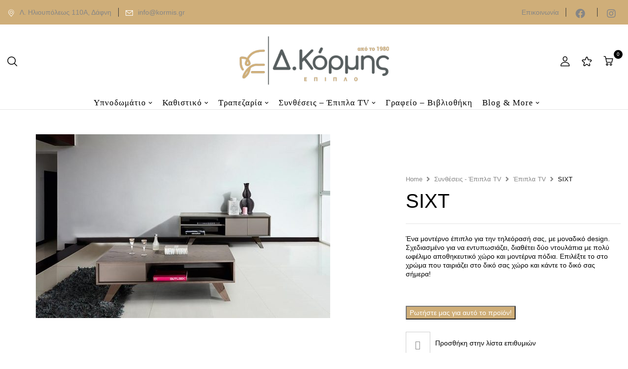

--- FILE ---
content_type: text/html; charset=utf-8
request_url: https://www.google.com/recaptcha/api2/anchor?ar=1&k=6LcjEsobAAAAAB9ruM4aPnefWvQ5baB4___b_TEt&co=aHR0cHM6Ly9rb3JtaXMuZ3I6NDQz&hl=en&v=PoyoqOPhxBO7pBk68S4YbpHZ&size=invisible&anchor-ms=20000&execute-ms=30000&cb=78cc0n5sejvv
body_size: 48620
content:
<!DOCTYPE HTML><html dir="ltr" lang="en"><head><meta http-equiv="Content-Type" content="text/html; charset=UTF-8">
<meta http-equiv="X-UA-Compatible" content="IE=edge">
<title>reCAPTCHA</title>
<style type="text/css">
/* cyrillic-ext */
@font-face {
  font-family: 'Roboto';
  font-style: normal;
  font-weight: 400;
  font-stretch: 100%;
  src: url(//fonts.gstatic.com/s/roboto/v48/KFO7CnqEu92Fr1ME7kSn66aGLdTylUAMa3GUBHMdazTgWw.woff2) format('woff2');
  unicode-range: U+0460-052F, U+1C80-1C8A, U+20B4, U+2DE0-2DFF, U+A640-A69F, U+FE2E-FE2F;
}
/* cyrillic */
@font-face {
  font-family: 'Roboto';
  font-style: normal;
  font-weight: 400;
  font-stretch: 100%;
  src: url(//fonts.gstatic.com/s/roboto/v48/KFO7CnqEu92Fr1ME7kSn66aGLdTylUAMa3iUBHMdazTgWw.woff2) format('woff2');
  unicode-range: U+0301, U+0400-045F, U+0490-0491, U+04B0-04B1, U+2116;
}
/* greek-ext */
@font-face {
  font-family: 'Roboto';
  font-style: normal;
  font-weight: 400;
  font-stretch: 100%;
  src: url(//fonts.gstatic.com/s/roboto/v48/KFO7CnqEu92Fr1ME7kSn66aGLdTylUAMa3CUBHMdazTgWw.woff2) format('woff2');
  unicode-range: U+1F00-1FFF;
}
/* greek */
@font-face {
  font-family: 'Roboto';
  font-style: normal;
  font-weight: 400;
  font-stretch: 100%;
  src: url(//fonts.gstatic.com/s/roboto/v48/KFO7CnqEu92Fr1ME7kSn66aGLdTylUAMa3-UBHMdazTgWw.woff2) format('woff2');
  unicode-range: U+0370-0377, U+037A-037F, U+0384-038A, U+038C, U+038E-03A1, U+03A3-03FF;
}
/* math */
@font-face {
  font-family: 'Roboto';
  font-style: normal;
  font-weight: 400;
  font-stretch: 100%;
  src: url(//fonts.gstatic.com/s/roboto/v48/KFO7CnqEu92Fr1ME7kSn66aGLdTylUAMawCUBHMdazTgWw.woff2) format('woff2');
  unicode-range: U+0302-0303, U+0305, U+0307-0308, U+0310, U+0312, U+0315, U+031A, U+0326-0327, U+032C, U+032F-0330, U+0332-0333, U+0338, U+033A, U+0346, U+034D, U+0391-03A1, U+03A3-03A9, U+03B1-03C9, U+03D1, U+03D5-03D6, U+03F0-03F1, U+03F4-03F5, U+2016-2017, U+2034-2038, U+203C, U+2040, U+2043, U+2047, U+2050, U+2057, U+205F, U+2070-2071, U+2074-208E, U+2090-209C, U+20D0-20DC, U+20E1, U+20E5-20EF, U+2100-2112, U+2114-2115, U+2117-2121, U+2123-214F, U+2190, U+2192, U+2194-21AE, U+21B0-21E5, U+21F1-21F2, U+21F4-2211, U+2213-2214, U+2216-22FF, U+2308-230B, U+2310, U+2319, U+231C-2321, U+2336-237A, U+237C, U+2395, U+239B-23B7, U+23D0, U+23DC-23E1, U+2474-2475, U+25AF, U+25B3, U+25B7, U+25BD, U+25C1, U+25CA, U+25CC, U+25FB, U+266D-266F, U+27C0-27FF, U+2900-2AFF, U+2B0E-2B11, U+2B30-2B4C, U+2BFE, U+3030, U+FF5B, U+FF5D, U+1D400-1D7FF, U+1EE00-1EEFF;
}
/* symbols */
@font-face {
  font-family: 'Roboto';
  font-style: normal;
  font-weight: 400;
  font-stretch: 100%;
  src: url(//fonts.gstatic.com/s/roboto/v48/KFO7CnqEu92Fr1ME7kSn66aGLdTylUAMaxKUBHMdazTgWw.woff2) format('woff2');
  unicode-range: U+0001-000C, U+000E-001F, U+007F-009F, U+20DD-20E0, U+20E2-20E4, U+2150-218F, U+2190, U+2192, U+2194-2199, U+21AF, U+21E6-21F0, U+21F3, U+2218-2219, U+2299, U+22C4-22C6, U+2300-243F, U+2440-244A, U+2460-24FF, U+25A0-27BF, U+2800-28FF, U+2921-2922, U+2981, U+29BF, U+29EB, U+2B00-2BFF, U+4DC0-4DFF, U+FFF9-FFFB, U+10140-1018E, U+10190-1019C, U+101A0, U+101D0-101FD, U+102E0-102FB, U+10E60-10E7E, U+1D2C0-1D2D3, U+1D2E0-1D37F, U+1F000-1F0FF, U+1F100-1F1AD, U+1F1E6-1F1FF, U+1F30D-1F30F, U+1F315, U+1F31C, U+1F31E, U+1F320-1F32C, U+1F336, U+1F378, U+1F37D, U+1F382, U+1F393-1F39F, U+1F3A7-1F3A8, U+1F3AC-1F3AF, U+1F3C2, U+1F3C4-1F3C6, U+1F3CA-1F3CE, U+1F3D4-1F3E0, U+1F3ED, U+1F3F1-1F3F3, U+1F3F5-1F3F7, U+1F408, U+1F415, U+1F41F, U+1F426, U+1F43F, U+1F441-1F442, U+1F444, U+1F446-1F449, U+1F44C-1F44E, U+1F453, U+1F46A, U+1F47D, U+1F4A3, U+1F4B0, U+1F4B3, U+1F4B9, U+1F4BB, U+1F4BF, U+1F4C8-1F4CB, U+1F4D6, U+1F4DA, U+1F4DF, U+1F4E3-1F4E6, U+1F4EA-1F4ED, U+1F4F7, U+1F4F9-1F4FB, U+1F4FD-1F4FE, U+1F503, U+1F507-1F50B, U+1F50D, U+1F512-1F513, U+1F53E-1F54A, U+1F54F-1F5FA, U+1F610, U+1F650-1F67F, U+1F687, U+1F68D, U+1F691, U+1F694, U+1F698, U+1F6AD, U+1F6B2, U+1F6B9-1F6BA, U+1F6BC, U+1F6C6-1F6CF, U+1F6D3-1F6D7, U+1F6E0-1F6EA, U+1F6F0-1F6F3, U+1F6F7-1F6FC, U+1F700-1F7FF, U+1F800-1F80B, U+1F810-1F847, U+1F850-1F859, U+1F860-1F887, U+1F890-1F8AD, U+1F8B0-1F8BB, U+1F8C0-1F8C1, U+1F900-1F90B, U+1F93B, U+1F946, U+1F984, U+1F996, U+1F9E9, U+1FA00-1FA6F, U+1FA70-1FA7C, U+1FA80-1FA89, U+1FA8F-1FAC6, U+1FACE-1FADC, U+1FADF-1FAE9, U+1FAF0-1FAF8, U+1FB00-1FBFF;
}
/* vietnamese */
@font-face {
  font-family: 'Roboto';
  font-style: normal;
  font-weight: 400;
  font-stretch: 100%;
  src: url(//fonts.gstatic.com/s/roboto/v48/KFO7CnqEu92Fr1ME7kSn66aGLdTylUAMa3OUBHMdazTgWw.woff2) format('woff2');
  unicode-range: U+0102-0103, U+0110-0111, U+0128-0129, U+0168-0169, U+01A0-01A1, U+01AF-01B0, U+0300-0301, U+0303-0304, U+0308-0309, U+0323, U+0329, U+1EA0-1EF9, U+20AB;
}
/* latin-ext */
@font-face {
  font-family: 'Roboto';
  font-style: normal;
  font-weight: 400;
  font-stretch: 100%;
  src: url(//fonts.gstatic.com/s/roboto/v48/KFO7CnqEu92Fr1ME7kSn66aGLdTylUAMa3KUBHMdazTgWw.woff2) format('woff2');
  unicode-range: U+0100-02BA, U+02BD-02C5, U+02C7-02CC, U+02CE-02D7, U+02DD-02FF, U+0304, U+0308, U+0329, U+1D00-1DBF, U+1E00-1E9F, U+1EF2-1EFF, U+2020, U+20A0-20AB, U+20AD-20C0, U+2113, U+2C60-2C7F, U+A720-A7FF;
}
/* latin */
@font-face {
  font-family: 'Roboto';
  font-style: normal;
  font-weight: 400;
  font-stretch: 100%;
  src: url(//fonts.gstatic.com/s/roboto/v48/KFO7CnqEu92Fr1ME7kSn66aGLdTylUAMa3yUBHMdazQ.woff2) format('woff2');
  unicode-range: U+0000-00FF, U+0131, U+0152-0153, U+02BB-02BC, U+02C6, U+02DA, U+02DC, U+0304, U+0308, U+0329, U+2000-206F, U+20AC, U+2122, U+2191, U+2193, U+2212, U+2215, U+FEFF, U+FFFD;
}
/* cyrillic-ext */
@font-face {
  font-family: 'Roboto';
  font-style: normal;
  font-weight: 500;
  font-stretch: 100%;
  src: url(//fonts.gstatic.com/s/roboto/v48/KFO7CnqEu92Fr1ME7kSn66aGLdTylUAMa3GUBHMdazTgWw.woff2) format('woff2');
  unicode-range: U+0460-052F, U+1C80-1C8A, U+20B4, U+2DE0-2DFF, U+A640-A69F, U+FE2E-FE2F;
}
/* cyrillic */
@font-face {
  font-family: 'Roboto';
  font-style: normal;
  font-weight: 500;
  font-stretch: 100%;
  src: url(//fonts.gstatic.com/s/roboto/v48/KFO7CnqEu92Fr1ME7kSn66aGLdTylUAMa3iUBHMdazTgWw.woff2) format('woff2');
  unicode-range: U+0301, U+0400-045F, U+0490-0491, U+04B0-04B1, U+2116;
}
/* greek-ext */
@font-face {
  font-family: 'Roboto';
  font-style: normal;
  font-weight: 500;
  font-stretch: 100%;
  src: url(//fonts.gstatic.com/s/roboto/v48/KFO7CnqEu92Fr1ME7kSn66aGLdTylUAMa3CUBHMdazTgWw.woff2) format('woff2');
  unicode-range: U+1F00-1FFF;
}
/* greek */
@font-face {
  font-family: 'Roboto';
  font-style: normal;
  font-weight: 500;
  font-stretch: 100%;
  src: url(//fonts.gstatic.com/s/roboto/v48/KFO7CnqEu92Fr1ME7kSn66aGLdTylUAMa3-UBHMdazTgWw.woff2) format('woff2');
  unicode-range: U+0370-0377, U+037A-037F, U+0384-038A, U+038C, U+038E-03A1, U+03A3-03FF;
}
/* math */
@font-face {
  font-family: 'Roboto';
  font-style: normal;
  font-weight: 500;
  font-stretch: 100%;
  src: url(//fonts.gstatic.com/s/roboto/v48/KFO7CnqEu92Fr1ME7kSn66aGLdTylUAMawCUBHMdazTgWw.woff2) format('woff2');
  unicode-range: U+0302-0303, U+0305, U+0307-0308, U+0310, U+0312, U+0315, U+031A, U+0326-0327, U+032C, U+032F-0330, U+0332-0333, U+0338, U+033A, U+0346, U+034D, U+0391-03A1, U+03A3-03A9, U+03B1-03C9, U+03D1, U+03D5-03D6, U+03F0-03F1, U+03F4-03F5, U+2016-2017, U+2034-2038, U+203C, U+2040, U+2043, U+2047, U+2050, U+2057, U+205F, U+2070-2071, U+2074-208E, U+2090-209C, U+20D0-20DC, U+20E1, U+20E5-20EF, U+2100-2112, U+2114-2115, U+2117-2121, U+2123-214F, U+2190, U+2192, U+2194-21AE, U+21B0-21E5, U+21F1-21F2, U+21F4-2211, U+2213-2214, U+2216-22FF, U+2308-230B, U+2310, U+2319, U+231C-2321, U+2336-237A, U+237C, U+2395, U+239B-23B7, U+23D0, U+23DC-23E1, U+2474-2475, U+25AF, U+25B3, U+25B7, U+25BD, U+25C1, U+25CA, U+25CC, U+25FB, U+266D-266F, U+27C0-27FF, U+2900-2AFF, U+2B0E-2B11, U+2B30-2B4C, U+2BFE, U+3030, U+FF5B, U+FF5D, U+1D400-1D7FF, U+1EE00-1EEFF;
}
/* symbols */
@font-face {
  font-family: 'Roboto';
  font-style: normal;
  font-weight: 500;
  font-stretch: 100%;
  src: url(//fonts.gstatic.com/s/roboto/v48/KFO7CnqEu92Fr1ME7kSn66aGLdTylUAMaxKUBHMdazTgWw.woff2) format('woff2');
  unicode-range: U+0001-000C, U+000E-001F, U+007F-009F, U+20DD-20E0, U+20E2-20E4, U+2150-218F, U+2190, U+2192, U+2194-2199, U+21AF, U+21E6-21F0, U+21F3, U+2218-2219, U+2299, U+22C4-22C6, U+2300-243F, U+2440-244A, U+2460-24FF, U+25A0-27BF, U+2800-28FF, U+2921-2922, U+2981, U+29BF, U+29EB, U+2B00-2BFF, U+4DC0-4DFF, U+FFF9-FFFB, U+10140-1018E, U+10190-1019C, U+101A0, U+101D0-101FD, U+102E0-102FB, U+10E60-10E7E, U+1D2C0-1D2D3, U+1D2E0-1D37F, U+1F000-1F0FF, U+1F100-1F1AD, U+1F1E6-1F1FF, U+1F30D-1F30F, U+1F315, U+1F31C, U+1F31E, U+1F320-1F32C, U+1F336, U+1F378, U+1F37D, U+1F382, U+1F393-1F39F, U+1F3A7-1F3A8, U+1F3AC-1F3AF, U+1F3C2, U+1F3C4-1F3C6, U+1F3CA-1F3CE, U+1F3D4-1F3E0, U+1F3ED, U+1F3F1-1F3F3, U+1F3F5-1F3F7, U+1F408, U+1F415, U+1F41F, U+1F426, U+1F43F, U+1F441-1F442, U+1F444, U+1F446-1F449, U+1F44C-1F44E, U+1F453, U+1F46A, U+1F47D, U+1F4A3, U+1F4B0, U+1F4B3, U+1F4B9, U+1F4BB, U+1F4BF, U+1F4C8-1F4CB, U+1F4D6, U+1F4DA, U+1F4DF, U+1F4E3-1F4E6, U+1F4EA-1F4ED, U+1F4F7, U+1F4F9-1F4FB, U+1F4FD-1F4FE, U+1F503, U+1F507-1F50B, U+1F50D, U+1F512-1F513, U+1F53E-1F54A, U+1F54F-1F5FA, U+1F610, U+1F650-1F67F, U+1F687, U+1F68D, U+1F691, U+1F694, U+1F698, U+1F6AD, U+1F6B2, U+1F6B9-1F6BA, U+1F6BC, U+1F6C6-1F6CF, U+1F6D3-1F6D7, U+1F6E0-1F6EA, U+1F6F0-1F6F3, U+1F6F7-1F6FC, U+1F700-1F7FF, U+1F800-1F80B, U+1F810-1F847, U+1F850-1F859, U+1F860-1F887, U+1F890-1F8AD, U+1F8B0-1F8BB, U+1F8C0-1F8C1, U+1F900-1F90B, U+1F93B, U+1F946, U+1F984, U+1F996, U+1F9E9, U+1FA00-1FA6F, U+1FA70-1FA7C, U+1FA80-1FA89, U+1FA8F-1FAC6, U+1FACE-1FADC, U+1FADF-1FAE9, U+1FAF0-1FAF8, U+1FB00-1FBFF;
}
/* vietnamese */
@font-face {
  font-family: 'Roboto';
  font-style: normal;
  font-weight: 500;
  font-stretch: 100%;
  src: url(//fonts.gstatic.com/s/roboto/v48/KFO7CnqEu92Fr1ME7kSn66aGLdTylUAMa3OUBHMdazTgWw.woff2) format('woff2');
  unicode-range: U+0102-0103, U+0110-0111, U+0128-0129, U+0168-0169, U+01A0-01A1, U+01AF-01B0, U+0300-0301, U+0303-0304, U+0308-0309, U+0323, U+0329, U+1EA0-1EF9, U+20AB;
}
/* latin-ext */
@font-face {
  font-family: 'Roboto';
  font-style: normal;
  font-weight: 500;
  font-stretch: 100%;
  src: url(//fonts.gstatic.com/s/roboto/v48/KFO7CnqEu92Fr1ME7kSn66aGLdTylUAMa3KUBHMdazTgWw.woff2) format('woff2');
  unicode-range: U+0100-02BA, U+02BD-02C5, U+02C7-02CC, U+02CE-02D7, U+02DD-02FF, U+0304, U+0308, U+0329, U+1D00-1DBF, U+1E00-1E9F, U+1EF2-1EFF, U+2020, U+20A0-20AB, U+20AD-20C0, U+2113, U+2C60-2C7F, U+A720-A7FF;
}
/* latin */
@font-face {
  font-family: 'Roboto';
  font-style: normal;
  font-weight: 500;
  font-stretch: 100%;
  src: url(//fonts.gstatic.com/s/roboto/v48/KFO7CnqEu92Fr1ME7kSn66aGLdTylUAMa3yUBHMdazQ.woff2) format('woff2');
  unicode-range: U+0000-00FF, U+0131, U+0152-0153, U+02BB-02BC, U+02C6, U+02DA, U+02DC, U+0304, U+0308, U+0329, U+2000-206F, U+20AC, U+2122, U+2191, U+2193, U+2212, U+2215, U+FEFF, U+FFFD;
}
/* cyrillic-ext */
@font-face {
  font-family: 'Roboto';
  font-style: normal;
  font-weight: 900;
  font-stretch: 100%;
  src: url(//fonts.gstatic.com/s/roboto/v48/KFO7CnqEu92Fr1ME7kSn66aGLdTylUAMa3GUBHMdazTgWw.woff2) format('woff2');
  unicode-range: U+0460-052F, U+1C80-1C8A, U+20B4, U+2DE0-2DFF, U+A640-A69F, U+FE2E-FE2F;
}
/* cyrillic */
@font-face {
  font-family: 'Roboto';
  font-style: normal;
  font-weight: 900;
  font-stretch: 100%;
  src: url(//fonts.gstatic.com/s/roboto/v48/KFO7CnqEu92Fr1ME7kSn66aGLdTylUAMa3iUBHMdazTgWw.woff2) format('woff2');
  unicode-range: U+0301, U+0400-045F, U+0490-0491, U+04B0-04B1, U+2116;
}
/* greek-ext */
@font-face {
  font-family: 'Roboto';
  font-style: normal;
  font-weight: 900;
  font-stretch: 100%;
  src: url(//fonts.gstatic.com/s/roboto/v48/KFO7CnqEu92Fr1ME7kSn66aGLdTylUAMa3CUBHMdazTgWw.woff2) format('woff2');
  unicode-range: U+1F00-1FFF;
}
/* greek */
@font-face {
  font-family: 'Roboto';
  font-style: normal;
  font-weight: 900;
  font-stretch: 100%;
  src: url(//fonts.gstatic.com/s/roboto/v48/KFO7CnqEu92Fr1ME7kSn66aGLdTylUAMa3-UBHMdazTgWw.woff2) format('woff2');
  unicode-range: U+0370-0377, U+037A-037F, U+0384-038A, U+038C, U+038E-03A1, U+03A3-03FF;
}
/* math */
@font-face {
  font-family: 'Roboto';
  font-style: normal;
  font-weight: 900;
  font-stretch: 100%;
  src: url(//fonts.gstatic.com/s/roboto/v48/KFO7CnqEu92Fr1ME7kSn66aGLdTylUAMawCUBHMdazTgWw.woff2) format('woff2');
  unicode-range: U+0302-0303, U+0305, U+0307-0308, U+0310, U+0312, U+0315, U+031A, U+0326-0327, U+032C, U+032F-0330, U+0332-0333, U+0338, U+033A, U+0346, U+034D, U+0391-03A1, U+03A3-03A9, U+03B1-03C9, U+03D1, U+03D5-03D6, U+03F0-03F1, U+03F4-03F5, U+2016-2017, U+2034-2038, U+203C, U+2040, U+2043, U+2047, U+2050, U+2057, U+205F, U+2070-2071, U+2074-208E, U+2090-209C, U+20D0-20DC, U+20E1, U+20E5-20EF, U+2100-2112, U+2114-2115, U+2117-2121, U+2123-214F, U+2190, U+2192, U+2194-21AE, U+21B0-21E5, U+21F1-21F2, U+21F4-2211, U+2213-2214, U+2216-22FF, U+2308-230B, U+2310, U+2319, U+231C-2321, U+2336-237A, U+237C, U+2395, U+239B-23B7, U+23D0, U+23DC-23E1, U+2474-2475, U+25AF, U+25B3, U+25B7, U+25BD, U+25C1, U+25CA, U+25CC, U+25FB, U+266D-266F, U+27C0-27FF, U+2900-2AFF, U+2B0E-2B11, U+2B30-2B4C, U+2BFE, U+3030, U+FF5B, U+FF5D, U+1D400-1D7FF, U+1EE00-1EEFF;
}
/* symbols */
@font-face {
  font-family: 'Roboto';
  font-style: normal;
  font-weight: 900;
  font-stretch: 100%;
  src: url(//fonts.gstatic.com/s/roboto/v48/KFO7CnqEu92Fr1ME7kSn66aGLdTylUAMaxKUBHMdazTgWw.woff2) format('woff2');
  unicode-range: U+0001-000C, U+000E-001F, U+007F-009F, U+20DD-20E0, U+20E2-20E4, U+2150-218F, U+2190, U+2192, U+2194-2199, U+21AF, U+21E6-21F0, U+21F3, U+2218-2219, U+2299, U+22C4-22C6, U+2300-243F, U+2440-244A, U+2460-24FF, U+25A0-27BF, U+2800-28FF, U+2921-2922, U+2981, U+29BF, U+29EB, U+2B00-2BFF, U+4DC0-4DFF, U+FFF9-FFFB, U+10140-1018E, U+10190-1019C, U+101A0, U+101D0-101FD, U+102E0-102FB, U+10E60-10E7E, U+1D2C0-1D2D3, U+1D2E0-1D37F, U+1F000-1F0FF, U+1F100-1F1AD, U+1F1E6-1F1FF, U+1F30D-1F30F, U+1F315, U+1F31C, U+1F31E, U+1F320-1F32C, U+1F336, U+1F378, U+1F37D, U+1F382, U+1F393-1F39F, U+1F3A7-1F3A8, U+1F3AC-1F3AF, U+1F3C2, U+1F3C4-1F3C6, U+1F3CA-1F3CE, U+1F3D4-1F3E0, U+1F3ED, U+1F3F1-1F3F3, U+1F3F5-1F3F7, U+1F408, U+1F415, U+1F41F, U+1F426, U+1F43F, U+1F441-1F442, U+1F444, U+1F446-1F449, U+1F44C-1F44E, U+1F453, U+1F46A, U+1F47D, U+1F4A3, U+1F4B0, U+1F4B3, U+1F4B9, U+1F4BB, U+1F4BF, U+1F4C8-1F4CB, U+1F4D6, U+1F4DA, U+1F4DF, U+1F4E3-1F4E6, U+1F4EA-1F4ED, U+1F4F7, U+1F4F9-1F4FB, U+1F4FD-1F4FE, U+1F503, U+1F507-1F50B, U+1F50D, U+1F512-1F513, U+1F53E-1F54A, U+1F54F-1F5FA, U+1F610, U+1F650-1F67F, U+1F687, U+1F68D, U+1F691, U+1F694, U+1F698, U+1F6AD, U+1F6B2, U+1F6B9-1F6BA, U+1F6BC, U+1F6C6-1F6CF, U+1F6D3-1F6D7, U+1F6E0-1F6EA, U+1F6F0-1F6F3, U+1F6F7-1F6FC, U+1F700-1F7FF, U+1F800-1F80B, U+1F810-1F847, U+1F850-1F859, U+1F860-1F887, U+1F890-1F8AD, U+1F8B0-1F8BB, U+1F8C0-1F8C1, U+1F900-1F90B, U+1F93B, U+1F946, U+1F984, U+1F996, U+1F9E9, U+1FA00-1FA6F, U+1FA70-1FA7C, U+1FA80-1FA89, U+1FA8F-1FAC6, U+1FACE-1FADC, U+1FADF-1FAE9, U+1FAF0-1FAF8, U+1FB00-1FBFF;
}
/* vietnamese */
@font-face {
  font-family: 'Roboto';
  font-style: normal;
  font-weight: 900;
  font-stretch: 100%;
  src: url(//fonts.gstatic.com/s/roboto/v48/KFO7CnqEu92Fr1ME7kSn66aGLdTylUAMa3OUBHMdazTgWw.woff2) format('woff2');
  unicode-range: U+0102-0103, U+0110-0111, U+0128-0129, U+0168-0169, U+01A0-01A1, U+01AF-01B0, U+0300-0301, U+0303-0304, U+0308-0309, U+0323, U+0329, U+1EA0-1EF9, U+20AB;
}
/* latin-ext */
@font-face {
  font-family: 'Roboto';
  font-style: normal;
  font-weight: 900;
  font-stretch: 100%;
  src: url(//fonts.gstatic.com/s/roboto/v48/KFO7CnqEu92Fr1ME7kSn66aGLdTylUAMa3KUBHMdazTgWw.woff2) format('woff2');
  unicode-range: U+0100-02BA, U+02BD-02C5, U+02C7-02CC, U+02CE-02D7, U+02DD-02FF, U+0304, U+0308, U+0329, U+1D00-1DBF, U+1E00-1E9F, U+1EF2-1EFF, U+2020, U+20A0-20AB, U+20AD-20C0, U+2113, U+2C60-2C7F, U+A720-A7FF;
}
/* latin */
@font-face {
  font-family: 'Roboto';
  font-style: normal;
  font-weight: 900;
  font-stretch: 100%;
  src: url(//fonts.gstatic.com/s/roboto/v48/KFO7CnqEu92Fr1ME7kSn66aGLdTylUAMa3yUBHMdazQ.woff2) format('woff2');
  unicode-range: U+0000-00FF, U+0131, U+0152-0153, U+02BB-02BC, U+02C6, U+02DA, U+02DC, U+0304, U+0308, U+0329, U+2000-206F, U+20AC, U+2122, U+2191, U+2193, U+2212, U+2215, U+FEFF, U+FFFD;
}

</style>
<link rel="stylesheet" type="text/css" href="https://www.gstatic.com/recaptcha/releases/PoyoqOPhxBO7pBk68S4YbpHZ/styles__ltr.css">
<script nonce="3C3PHIWlw7HbUbURL0je9Q" type="text/javascript">window['__recaptcha_api'] = 'https://www.google.com/recaptcha/api2/';</script>
<script type="text/javascript" src="https://www.gstatic.com/recaptcha/releases/PoyoqOPhxBO7pBk68S4YbpHZ/recaptcha__en.js" nonce="3C3PHIWlw7HbUbURL0je9Q">
      
    </script></head>
<body><div id="rc-anchor-alert" class="rc-anchor-alert"></div>
<input type="hidden" id="recaptcha-token" value="[base64]">
<script type="text/javascript" nonce="3C3PHIWlw7HbUbURL0je9Q">
      recaptcha.anchor.Main.init("[\x22ainput\x22,[\x22bgdata\x22,\x22\x22,\[base64]/[base64]/[base64]/[base64]/[base64]/[base64]/[base64]/[base64]/[base64]/[base64]\\u003d\x22,\[base64]\x22,\[base64]/[base64]/wrs9w5zCr8OKw6wIKyvCj8OYw5vCtA7DnMK3B8Obw4XDt8Ouw4TDqsKpw67DjhMLO0kwO8OvYSPDpDDCnmAgQlAZeMOCw5XDqsK5Y8K+w4obE8KVP8KJwqAjwrYffMKBw4oewp7CrHgGQXMnwpXCrXzDnsK6JXjCn8KEwqE5wp/CuR/DjS8vw5IHPMKFwqQvwrYoMGHCnMKFw60nwprDiDnCintIBlHDksOcNwoRwoc6wqFPbyTDjizDnsKJw64ew53Dn0wZw7s2woxzOGfCj8K4wo4YwoklwqBKw59pw5J+wrs6Vh81wr/[base64]/DhsOHXsKdSVgqB8OcAMOIw4fDmD3DlsOQwqYlw4BFPEpkwrXDtwEdfMO4wowRwo3CicK3IXJow63DmgpPwonDphZQKVvCpnHDusOFYGlUw4bDmMO2w5cGwqDDhVDDgnPCsS7CpkQjCCDCssKAw61/OMKFOSpvwq0yw7caw7/DnycxNsKYw6bDg8K2wo/[base64]/cy1ew4Yyw7sVwpUCwqzDlF3DoMKlw5ITUMKmC3nCpTwjworDiMO0cEVJb8OiP8Kbb0bDjMKnLn1Hw6cyJ8KqQ8KqJmxANsO8wpXDn1p/woUWwqTCiCfChhTCkDYlQXbCucOmwr3CtsKzRh7Cm8O9cSQkBUolw5TCgMKZZcKvEBfCs8OqRQpJQgYEw6YPLcKrwp/[base64]/DhSkbaMKscnfDpBN9P8KZw61Yw5YHYsKSTgkjw7LCs2VxJSwQw4TDlMK3Jj/CrsOzwqnDlMO6w6E2KX5LwrjCjMKyw7teCcKww4zDgsKyEsKPw7PCl8KpwqvCn2s+HMKtwrBnw5RoOsKdwr/CkcKgIQzCssOtag/Cq8KBIBzCp8KQwqXCiHbDkibCgsOiwqt/w4zCscOeAmHDvBTCv1DDk8OfwpvDvy/[base64]/DpmZKw7oWwoLDs0tEAFjDvFXCmMK5w7dpw5V7PcKfw67DoVHDlMO/[base64]/[base64]/[base64]/DvsK7TMKTw7E3e8KXfVvCkVHCpcKUwqTCs8KVw6B9AsKsccKrw5PDrcK+w7Y4woDDlxbCqcKHwq4sSgBsMggPwrDCq8KAcMOfWsKzPTHCgCzDtMK+w6gNwp4nDsOrCRJvw7rCk8O2aV5/XS/CocK+D1bDuUx2YsOnGsKAcRgAwq/DtsKcwofDpCxfacO6w5HDncKiw6UWwo83w70qw6LDlsOsRMK/[base64]/w4bCjcOqScO2w7PDpcOnYcK9c8KAwpUuFnzCiVhlcsKLw4vDjsKLecOKbcO6w6QlM0LCokrDvTNZEzx/bzxSPkEDwq0yw5UxwovCkcKSBMKGw5DDn1pnHHV5VsKWbwHDqMKtw7HDicKJTHvDjsOYfmPDhsKoPm7DoR5pwofCp1EFwqnDuRZtOBvDp8KmcFIpcypwwr/DgVxCKBc8wrsLBsKAw7YTScOwwpxHwpp/A8OkwoLDpiY+wpjDsEvCi8ORakHDjsK0YcOCScKHw5/DqcKZJnxWw63DgA1uBMKHwqg6WzvDlE8ow4FMGGFMw7jDnkZbwrLCn8OtUMK2woDCpyrDvkgaw5/[base64]/[base64]/VsOATMOiwonDpcOBBHvCiGMywp4dwpMGwqrCnsKXwr98wrjChF0OW1kJwr0Vw4zDkgnClkF9w7/CkARzN3LDinBSwq7Cpm3Dk8OBaTxHM8KmwrLCnMK5w5RYKMObw7vDiAbCtwLDtFUEw7BpZXIkw4NlwoIuw7YBEsK4Rz/DrcOnBz/[base64]/CvsOPO2HCuElMw6Abw6fDhcOaOFTDsMOgVnrDpsKww7jCjMK5w7/Dt8KlbcOED3fDjMOOLcKDwoVlZETDsMKzw4kaf8OqwozChCJUd8O8cMOjwqbCpMOLTBHCh8KrQcKBw4HDvlfCmDPDvcKNMSImw7jDr8ONS34Ow51Mw7V7IcOFwqhOA8KOwoDDjirChg1jAMKEw6bCnRBJw7nChQxow5ZHw4wfw68/BnTDkz3CsWbDhsKNT8OnEsKgw6/[base64]/[base64]/w7AswrDDssODwqfDpFMYwp0ow7nCilTCmHhNESsZDsOXw4jDiMOkFMKBfMOuUcO2bgRwABtPL8KTwqV3YD3Dr8KGwoTCgGEDw4fCoU5EDMKARmjDvcOaw4jDmMOEdwB/P8K+a13CnQMww6TCscOVJcONw5bDt1jCoyzDkTTDigzCvsKhw6bDo8O9wp8rw6TDhxLDusK8Il1TwqZEw5LDpMO6w7PDmsKBwotIw4TDq8KDGRHCtm3DjQ5zSsOvAcOcX08lKgzDsgJkw4ctwrzCqE8Mwo4pw6RvGA/DlsKEwoXDv8OgTsO9N8O2c1zDsn7CtlLCrMKlK2PCkcK2MjYKwqXCljfDiMK3w4bCnxfCpj9+wo5gfMKZXm1nw5k3ZgjDn8K6w48nw4EoUSHDqGhXwpIow4XDsWvDo8Kww6lSK0LDnzjCosKBCcKYw6cow5YbI8OPw6DChVDDrh/DrsOKYsO9SnDChhImOsOiHA8bw4DDrsO+UD3DksKRw50cdC3Dr8OuwqTDhcO+wppZEVjCtyfCq8KyMBFwFsOQGcK0wpfCisKMFQgBwqU9wpHCtcOjTcOpR8K/w7R9UDvDnXINSMOEw5Nnw57DsMOxEMKJwqbDrTpwXnvDisOew5PCnwbDtsO3SMOtL8OkYzbDicOuwpvDmsOJwp/[base64]/[base64]/[base64]/CgMOwBBLCmcOJXcOnwq3ChTJCD8O4w6rDhsKjwrnCllzCksO3NA9LQMOoK8KqXAp3ZMOuBg3CksK5IjQZw68dJBZhw4XDmMKVw7PDsMKGHDkFwqJWwrAtw6HCgBx0wq1dwqDDv8KObMKRw77CsgfCh8KlNzAyWsKswozDmmolOjjDoHnCrgcIwo/DisKXVDnDlCMbEsOawqHCq0/[base64]/RMKYw7TDucOnFcO3YcOMw7E9wp/CmB9IFl/Cig4vORjDmMKxwqjDh8KXwqTCscObwpjCj3F/w5/Do8Kww6fDvB1+NcO+UjIRQRnDgzLDpmXCj8K3WsOZbxU2LMOEw4RNecK2MMKvwpI3FcKZwrbDrMKkwoACG3UuUk85w5HDolICEcKseFXDl8OqbHrDqCnCksOAw6oBw4rClcOAwpYDbMKfwr0twpfCnUbChcOawoY/[base64]/w50kw7NwK8K9YQzCtcO3wonDiB56G8KRwp4uwqVAX8KBAMKBwr8iFT0RDMKDw4PCvSrCjVEbwrdKwo3CoMODw549XBbCjTZ6w6o6wp/Di8KKWEUJwp/CkU4gJgJXw7vDjMOeNMOKw7bDjMK3wrXCtcKNw7k0wp9sbhp9ScKtwq3DkQxuwpzDosKYPsKBwp/DnsOTw5HDksKqwoDCrcKBw7vCiTHDgl7DrsKxwrFSUsOLwrIXG0PDlTUjOTLDusOBDMOOS8OVw5nDjj1dYMKHJnHDi8KcUcO+wqNDwp5jwqVVFcKrwqVtXMOpVzNJwr91w5XDvjrDmWMyL1/Cs0XDsi9jw4IQwqvCp1cUwrfDp8KCwr8FK1rDpXfDj8O/[base64]/wqhUIMOfw4DDncKawpjCt8Oiw5rCtsK7GsOUw4IZKMKvADYADW3DsMOKwp4Mw5gdwqMNWMOtw4jDu1BdwqwGRXZNwqpWwpF2LMK/acO4w6/Cg8Oow6Nzw7XCnsOqwrfDscOafwfDlyvDgzo8WA16NGfCusOAcMKEd8KHAsO5EcOsZ8OvdMOOw57DhiN1ScKFMHgHw6fCgTTCgcOxwqvCrA/[base64]/DlAHCnsOUw7/[base64]/DoRtLH8OKwrEvw6fDlX/DkcKWwqLCs8KRYkTDv8K/wpV7wrPDlMK8w6wAV8K7A8OGwoLDosOgw4hCw5sALcK+wqnCmcOQLMOGw7QvOsKnwpV+aQjDrD7Dh8OXccORQsOJwrfDiTggB8ORaMOzwqBTw7Nfw7MLw786L8OaJ1zDhVlYw4EaF3RyEhnCq8KdwoRMWsOww7/[base64]/CsytiwrdJcnzCncOPbsOof8KiwoPDqcKNwovDhgLDnUMIw7fDnMKkwpRZY8KsOGPCgcODe07DkApWw490wrIeBg/CsFZ9w7zCqMKrwqA1wqIJwqTCoRpsR8KPwrwSwq52wpEULgTCsUDDkAdOw6LChsKww5fClFdRw4JBa1jDuAnDjsKiRMOewqXDgSzDpMOiwrw9wpw+w4l3A17DvV4xNcKIwrkoUBLDoMKwwoohw4AcP8OwVsK/bVRHw7cXw493w4wxw4l0w7M3wonDisKsEMK1e8OywqQ+XMO4QsOmwoRdw7jDgMOWw4jDoj3Cr8KFXVUGTsKpw4zDnsOHOsKPwqrCgQB3w7tRw6xbw5rDuGjDgMOoSsO1WsOgQ8OoLcO+P8Kkw5LCl3XDgcKzw4zCjHbCt0XCh2nClk/Dk8ORwohuNsKxPsOZDsKbw4xLw51owrMxw6w5w7U7woI7JnwYDMKUwoYCw5/CtFABHS9cw7zCpl07wrE7w54bwp7ClMOVw7zDixd4wo4/AsKwMMOWecKuRsKAdULCpyBsWiUDwo/CisOnIMOYBk3Dq8KFQ8K8w45twoDCoVXCp8Ogw4/CvA/[base64]/DsWF2D0/CjcOtScOowoR6GsKbw5jDq8KawpnCu8KGwq7ClBXCpMKSXsKbLcKQY8Ozwrk9McOMwr80w6NNw7tJdmvDm8KjdcOeEQTDkcKNw7vCg1YwwqI5MXEMw6/DqjDCvsOGw4wdwoxMC3vCosOsVcO+T2shHMOKw4rCsnvDh07Ck8KtdsK7w4lCw47CrARtw70ewojCusO9VxERw7FpH8KPIcOqATRtw4rDisORZzEpwr7DvBNzw7MfEMKuwrthwppWw51IFcKGw7VIw6pffCZeRsOkwoE/wprCm1QNSGrCliF2wp/[base64]/CtWpFWTvDjjXDj1FLWcKUwoDDvEzCqwJcJsKvwoNFAsKGQSbDrcKlw7hWM8OtDDbCg8ODw73DusOuwoTCszbCplRCQlUow6fDrcOJF8KfMXhcL8O9w6l/w5jDrsKPwqDDssKWwoDDpsKWAnvColpFwpVBw4fDlcKoUAHCrQ0cwrE1w6rDjcOZw5jCrQM3wq3CsQgLwphcMQDDgMKBw6vCq8OuLiYUcDVhw7PCmsOXOV3DnSBdw67CrjRMwqnCq8OaZ1TDmEfCrGTCmRnCn8K2YcK/wroZJ8KqT8Opw4crR8KiwrZ/E8K/w6dmQAnCjMK5dMOlwoxnwpxYM8K1wonDvcO2wpXCqcOSYTZ8UGdFwpQ2WQnCu2Eiw5XCnWAidWbDhsK8OgE/NWzDiMOOw680w5fDh27DvVnDsT7CtsOcX2sJDU0CE04BdcKFw6BYMSIOSsOEQMKGGMOmw7MFQQoUXitdwrXCqsOufmsTMDHDgsK+w4cgw5nDoxdgw4MBQB8XfsKhwrwsHsKIH0Fqwr7Dn8K/w7IPwpwlw6U0JcOGw4LCm8OGEcKrfUVgwrrCoMOvw7PDmEnDoC7DgsKZU8O8Z25Aw6bDmMKIwoQMB2AywpbDiFLCpsOUY8KjwoFsYxDDrBDCnE5rw5FnLBNJw6R+w73Dn8KeGDrCo1/DvsOjIDfDnxHDq8O/w65bwrHDv8OCE07DkxofHCzDhcOnwpnDkcKJwpVZScK5bcOMw5E7GG0uIsOPwpgiwoVKMWhnHSw/IMOzw7E1IAQUV17CnsOKGsKywoXDuEvDg8K/ZjjDqhvClXNXa8Osw4wPwrDCg8KDwoZRw4JWw7IsO3g6aUdRMnHCnsKWbMK3dnwgKcOQwrAmZ8ORwrpsT8KsEThvwrFzI8O/wqXCnMKhXD1xwrtlw43Cv0jDtcKMw7s9D2HCocKuwrLCpCxqFsOJwqDDi1XDlMKAw40/[base64]/IcOQwrwwHlRRwplqSsOzworCuMO5NzbCvsKHw6QbLA7CrTxtwpF+wr5xMsKawr/CgTMRTMOIw4grwpzDvjPCiMOCJ8KQNcOtLhXDlCbCpMOZw5LCkwsgb8Olw7PCicOjCm7Dp8OnwqIywobDgcOUTMONw6fCssKAwrrCo8OLw4XCtcOKTsOkw7/DvTFLPVTDpcK/w6HDhMOsJnwWCMKjRWJCwp4gw7zDpcOdwq3Csk3Dv0IWwodMHcKROcOIAcKFwqsUw6jDvG8cw4xuw5nDr8Kaw4oYw6BFwonCssKDTysDwppOb8KtVMOoJ8O5bDvCjgkTb8Kiw5/CsMOLw64RwqYrwq86wrZjwrgpJVjDlBtgTCbCscKAw6QFAMOAwpIjw5DCj3jCmyxEw5nCrsOpwqImw4gTJ8OcwoxcUUxSRcKsWE/DlhDCoMK1woQ7w583wqzCrWbDoSYiXBM5GMOAwr7CncOSw74eWx4MwoxGOQ3DmFE+TGJIw4V6wpQmMsKUY8KMa0vDrsKwUcKbEcOvY3jDnQ5oCAQBwpN5woAVC3sON0Mcw4/CqMO9LMOLw5TDqMOyK8KawqvClzYhXMKJwpIxwoFcQ3DDkU3CqcKbwrXCjsKxwqjDvlBTw6PDomFuw4Y8XGVYdcKnbsKqOcOqwoTCgcKOwr7ClcKNMWsaw4htJ8OFwqnCu3oZacOYWsO+AsO7wpXCkMOiw7jDv2ApQcKsbMKAWkNRwq/CscOKdsKgfsK8PmMiw67DqSUlfRg5wobCsjrDncKEw67Ds3HCvsOGBznCu8KhEsKlw7XCtlI9cMKjMMOGY8KxDsO9w4nCn1TCncKVfXo9wr1uBcOuJHMfIcKoC8Ojw4LDi8KTw6PCvsOgI8KwXBxfw4nClsKBwq0/wrjDsUTDkcOVwp/CswrCnDLDog8aw6PCvlsqw6jCrhzChGtlwq3CpWvDqcO+bnXCoMOSwqh1cMKXOlk1BsK8w4Njw5HDj8K0w4XCiiE8f8Ogw7TCn8KZwr0nwrkuRcKtXkXDp0nDpMKJwovCn8KXwotVw6bDlnLCvi/Ci8Khw5p+T0xFTXfCo1zCph3ChcKJwoPCgsOPIcOsRMO9wpdZGcKQw5NNwpRqw4NwwqRreMOfw5zCk2LCksK5cTQpH8K1w5XDnz1Pw4B2bcKqQcOwcxXCt0JgFk7CqhRpw6cKW8KPUMKFw5zDpy7CqyDDgsO4UsOpwrfDplHCoG/Ds1XDoyUZBsKcwqfDnyMdwqNpw5rCq2FbHSs8HQ0lwoLDuSbDvMOYUwjDo8OOXkcmwrI+wqZdwoBiwoDCslMXwqHDqR/[base64]/ClcKkw605wqdpwq0KDw3CsMKrSlIfwqXDm8Kcwo87wpfDlcOrw5RHcl09w5kew7nCmMK9ccKSwo5/dMKBw6tyI8Ogw6N3Ki/CuB/CoCzCtsK8V8Kzw5zCgTQ8w6c2w5E8wrtaw7Vkw7Q5wqIEwpzClkPClTTCnkPCmEpcw4h3X8KYw4FiEikeQwgBwpBlwqgXwr7CiUlDb8KJKMK1XcORw7HDsX5NPMKqwrnCtMKSwpbCksKvw7nDuHhSwrsZCC/[base64]/DvMK6wq7Duj7Cl8O3w5DDlsOcZinCuHDDjcOGCMKBW8O/c8KpeMK8w4zDtsOuw5NEX3bCsCvCusOATcKIwoPCn8ORGgYOXMOiw65Fchw0wpFkCgnCvsOOF8Kqwq0eX8Kgw6QPw7fDnMKPw6DDisOIwrXCtcKWFBzCnCUGw6zDvTPCj1fCusK7L8Ouw5ZfMMKIw7AoQMO/w4AudERewot6wr3CtcO/wrbCrsOWHU4ncsKywpLDpn/DiMODXMKZwpjDlcOVw4vCqg7DmMOowq59AMO2W0dSLsK5Kn3DhwIjCMOaaMKTwqBUYsOYw5jClkQpGmdYw44vwrfCjsKKwpHDsMOlaSVyFcKVw48kwo/[base64]/w4ZHwrLDr8OXfcKKYcOITnljwq7CncKBw5/[base64]/DrMOQOcKbwpM/w7fDlsO7w7/CucKfI1rDjsO+K3HDnMKUw77Ci8K/Q3XDosK2cMKtw6ouwqfCkcKbXBXCvll7ZcKXwobCkQHCt3gIQFTDlcO4X1XCv3zCj8OJChQ9GEPDnhzCkMKwUBfDtwvDn8OxU8KGw7MVw7LDg8OkwoFnwqnCsQ5CwoDCtxPCsz/Co8OVw5w0VyvCssKRw6rCgArCs8KXBcOHwrU6CcOuIkXCosKgwpPDtHvDvUo+wp9vC3Qfbh8BwqJHwpLCu2UJQMK1woRSScKQw5fCksO7wprDuy9kwoYIwrQ+w7ZiUSLDuBoKZcKKwrHDnwPDtzBPK23CicOXFcOKw4XDrHrCiFpLwoY9wovClTvDlCvCgMOEOsO/wpovAlTCisOKNcKgbsKudcKEUMOqPcKWw4/CjmFUw6NQJ0sDw4pzwqcBOHkvHMKBD8K5w4rDlsKcE0nCvhxWfyLDqibCq1jCgsK1e8KLdUTDhwxtS8KBwpvDpcK4w74STEY+wo5HaXnCj2hlw4x8wrciw7vCuWfDrsKMw57DiUfCvEZIwojClcKja8OwS37DkcKuwrtmwq/Du0Y3f8K2AsKtwpcUw50cwpkUXMK2aBdLwpPDpMK6w63DjUjDscK6wpsMw70USElZwooULHNkfsKcwp7DmXbCocO3AsOuwq94wqvDr0JFwq7DkMK/wp1EdcKIQsKvwqVuw4/DicOwDMKbKCwiw6h0wqXCu8OyY8OpwqPCpMO9wpPDgRlbZcK2w7xBdgoywonCiz/DgCDCl8KZXmrCugTCq8O8Ex1LIgYrTcKTw6R4wrp/GSjDvGhpw4TCqTtAwoLCkxvDi8OPVyxAwqgUXzIew79qZsKpVMKew61OIMOQBgbCgElMGCnDlcOyI8KZfnFIZCjDscKANWPCv17DlGLDukwkwrjDr8ONYcO2w7zDlMOhw7TDmHsuw5/Dqh7DtirCjS1tw5Rnw5zDiMOBwpXDn8OzYsK8w5DDgMOiw7jDh3Z6Tj3DrcKEVsOpwodmXFJpw6kJK3LDuMOYw5rDs8O+E3LCsBbDnVbCmMOKwrwsTy3DusOpw7BYw4HDrx45MsKJw7UICT/DjWEEwpfCncOZE8KgYMK3w6I/Z8OAw7HDr8O6w5ZMTsOIwpPDrFl4H8Kew6XCqHjCosKib2NQScOXD8Kuw7VwWcKRwqIuAnFjw7twwqU9w4/[base64]/Cn8KxGsKOw40Kw5dRw5HCnMKQEFgFK0lrJsK5WMOYBsOeQcOmXh1eD3tMwr8HG8KucMKPccOQwrTDnsOmw50pwqbCsjgFw4Bnw7nCtsOZVcOSIRw0woLCpEIEVk5CaB8yw5xeRsOCw6PDvQnDvHnCum0mDsKBC8OTw7/DnsKZdQjDqcKycnrDj8O3MsOPA382ZMOyworDj8OuwqLCsHrCrMOOSMK/wrnCrMKZScKcAsK7w6pVFUEzw6bCoXLChMOvQk7DsXTCu2Mcw5/Dph1CJMKJwrzDsWbCmzxOw601wqPCq2XCuCzDi3fDisKyU8Orw6ltVsOwH3TDucOSw4nDkCgNbcOOwojCuHTCmHUdP8KZSVzDuMK7ShDChRLDjsKTO8OEwohhQAbCuyPCrBlEw5fDt1jDt8OiwoQiOhxVQixoLQ4NDcO4w7s0eSzDp8Osw5HDrsOjw6zDlWnDjMKOw6/DisO8wqMIfFXDn2cgw6XDv8OQE8K5w57CsQ3CoGtGw64twqg3SMO7w5jDgMOlU2h/AT/[base64]/CqMOeaU82csOow4/[base64]/DlcOAwr46wrdyFcKQE0DCpsKnw7HDt0Y/IFzDs8Odw518OV3CqcOuwodcw63DlcOPO1RYQsKxw7FBwqrDgcOUesKLw6fCmsK4w5JKfnxvwrrCsy7CgsKEwo7Dv8KgcsO+w6/CtRlYw7XCgV9PwrPCvXQfwq8gwqXDtnI3wr0Xw4PCisOfXQ7DrkzCpRTCrh84w53DlEXDjkPDrWHCm8Otw5DDp3YNd8OZwr/DjgcMwobDhwPCuA3DjsKrQsKnOHHCtMOhw4DDgkfCpDsDwpAawrjDgMKTLsKsWcOLW8Kbwqp4w580woV9wooLw5rDq3nDvMKLwozDkMKJw7TDnsOAw5NjAgnDln9Wwq8HasOQwpBFCsOjOSYLwqBKwp8pwr/Ch2rCnw3DukfDklM2ZVxtBcK8UirCvcOYwrd3H8OUAsO/w7vCkmLCkMO1V8OtwoNNwpgmQiQBw44Xw7EAOcOfSMODemxrwq7DksOXwoTClMOmA8OYw5DDicOCaMKoGGvDnCrDvwvChUTDtcOFwozDkcOQw4XCtR5YMQALYcKUw4DCgSdywolgSw7DoDvDtcOwwoPCixrDiHzCnMORw5rCgsKAw5/DqzoqS8OGT8K4AjDDtwTDplLDpcOGR2vDrQBSwoFiw5DCu8KpPFJbwqIfw6vCm0PDpVXDuQnDkMOlW13Dt2EvIVopw7M7w5PCg8OodRNZw5lmTFc4OwkRHgvDkcKlwrXDh0vDqUp5DhBBwqPDomvDsRvCo8KVA0XDnMKwegHCvMOCawAnVWtUCEs/ImLDjm5fwp9hw7IDGMK6AsOCwqTDv0tVL8ODGX3CqcKDw5DCk8Ofw4jCgsOxw5vDs13CrsKdGsOAwq5sw6rDnF3CjUHCvVYtw5hTR8OLOVzDucKCw75jXMKjI2LCsDkYw7/DjsO9TcK1wok0BMOjwqFCf8OCwrE/C8KBHsOlSw5WwqHDugvDrsOILMKNwrXCh8O0wplJwp3Cu3DCscOpw4bChH7DmsOzwrJlw6jCkhB/w4REDj7Dl8ODwqTCvQdLYsOoZsKKNDx+Kx/[base64]/bF7Dp8K8w54ewo3CtcOFacO8w64CJ8KfOsO6w7IRw5hvw4vChMOJwpwMw7rChMKGwqnDnsKgG8Oww6oDEWBMSMKhfnnCpj3CgBHDisK5cFAuwpVMw7YOw6jCripew7PCm8KmwrYrIcOiwrbDsyErwoMkV0PCkzsGw61XUj9eVw3DhxBeHUBPw6Fxw4dxwq/CpcOdw7/Ds3bDoyosw5/[base64]/[base64]/[base64]/XFg6w4TChx4ifmlYw7TDgQdKbkXDncKleRDDucOcwrY6w61FRsOhdBJtQMOyQARbw4slwqEow57ClsOhwowGahVUwpQjBcOAwp/DgT54dTJ2w4YtB0zDp8KcwqpEwoo9w5TDtcKrw7g1wpwdwpvDrMKww5LCtUzDn8K+dzNYPV1yw5VZwrp1RMOlw4/DpGAoFTrDicKNwp9jwrwxb8Kxw4dIcXDCuyF3wochwr7CnDDDoAkcw6/DgX3CsBHCpsOuw6oPESk4w64nGcKae8Khw4vCrF/CoTHCvTDDnMOYw5bDm8KZcMOFVsOUwqBGwrsgO0BKa8OgGcO0wpUzXQ16DmcJQsKFaGt3fVPChMKFwpMDwrg8Jy/DocOaXsORLsKnw4TDtcOMCy54wrfDqDcKw45kVsOdDcK1wq/CgyDCt8OgccO5wpxiSlzDtcOgw6c8w79Fw63DgcOeCcKoM3drW8O+w5rDpcOjw7UHMMOhwrjCjMOyfQN0a8KhwrwDw6EwNMK5w64bw6cMc8Oyw4ErwqlpLcOvwoE9woDDtDLCqgLDp8Kqw6IGwpjDjifDlmdjdcK3wrVAwp/[base64]/UCsEDm/CtWJDIsOTwq0nw4hRwp45w7DCtMOGw4V3UGI6BMKGw6JraMKZJMOxUyvDoB5bw4rCn13CmcKsWDbCosOUwojCgwc0wpzCpMOADMOewrzDkHYqEg3CoMKBw6zClsKOGAQKfww9RcKRwprCl8K/w4TCl1zDnAHDpMKWwprDiFZPHMK0bcO+Ng9aVMO8wr0Rwr0XazPDmcKdQDRHd8Khwq7CgUVqw69oV3QxGxPCgljCoMKNw7DDhcOSBwfDqMKiw5LDrMKYMjZ8DknCr8OQTlfCsVgwwrhfw6pyF3nCpMOlw4FPRFBmGsO5w7NGD8Ovw593PVt8Ay/Dk1oqX8OzwrRuwpbCvVvCt8OfwrlFaMK6RlZ1cHV9wp3Cv8OKB8KywpLDhBN6Fl7DmmldwqFEw53DlkNiUQh2wqDCqz4ETHwhU8KnE8O/woo4w43DmA7Dj2dSw5HDpjQyw5DCgQAfOMOywpNcworDpcOiw4XCisKuFsO0w5XDv1wFw7l0w6psHMKrK8KGwpIVdcORwqIbwooFAsOiw4s/XR/CiMOQwo0OwoI8ZMKWBsOVwpDCtsOeGjFTK3zCryTCoXXDi8K5UMK+w4zCm8KGRxUjTUzCiAQDGQhbMcKbw44bwrU5QG4eI8Opw5s2QsKiwrx3QsK7w7snw6rChTLCvwJWCsKhwonCjsKtw47DpsOAw7/DrMKBw7vDm8KUw5Fow5NtCcOsNsKaw4h3w4PCsQ0KKkEKI8ObDiZTRsKOMjjDqRNLbX8qwq7CjsOmw7jCkMKlY8OmYMKaIX1Dw7tjwrHCmA0KYMKBVQXDiGnCmsK/OGrClcKnLcOSeh5qMMKrAcO2Ol7DvgJkw7cVwqclY8OEw7jChMK7wqzCiMOMw5wrwp5Iw7vCjU3CvcOFwqTCjD3DusOOw40UZ8KFKT/Cg8O3K8KsccKowqzCuCzCiMKMcsKYI3sow7LDlcKrw54REMKjwoTCvVTDu8OVJMKpwoIvw5HClMOSw7/CkCcew6Iew7rDgcO8AsKyw7TCg8KabsOYazwkwrkawrdJwqPCizzDtMOEdAA8wrDCmsO5dT9Iw73CgsOOwoMUwrfDpsKFw5rDkXw5c07Cr1Qswr/Dm8KhBG/CtMKNTcKJQMKlwq/Dkx1Bwo7Cs3QwDU/Di8OiXUNXNjR7wrYCwoArDMOVcsKkc3gfQFHCq8K7Rixww5Mxw6E3GsOxcgABwo/Dm39Fwr7Cpm8Ewr7Cq8KRcSh6Vk8yFRs9wqzDlsO8wqRgwpLDlkXDjcKUZ8KAElXCjMKbJcKSw4XCjjfCh8KJEcK+EDzCvmXDnMKvdwfCh3jDtcKxa8OuMFUVOmhaJ2jCiMKOw5Yswq1FGRJZw4/CgcKaw5PDqsKVw4bCqgEEO8ODEQvDn0xpw6LCmMONbsOfwqXDgSTDucKBwo08OcKTwpHDg8OffA42Y8Kgw7HCnFpbPlJ0wo/DlcOPw7VLZA3Cn8KZw5/DisKOwrDCrCsOw5tmw5DDrU/DgcO2PyxSGlFGw75qL8Osw6ZsJS/CsMONwq3CjVY9EsOxPcKvw6p5w4NpH8K5L2zDvjUpLsOGw7RewrMTH2Rqwp5PXHHCnG/DkcKQw54VIcK8WEHCocOGw5PCoiPCkcOfw4TCqsOPbsKiKGvChMO8w4vDnSRaVE/Dpn3DpTPDlsKQTXFrdMKGJMKPHkoEEhkmw5pDYAPCr2lzG19aI8OMewLClsOMwrnDuCQVIMOKVinCsx7Cg8K3MzUCw4NvMiLCrFwRwqjDik3CkcOTQBvCh8Kew480IcKsJ8O8ZDbCvT4Pwp7DtyjCo8K/[base64]/PFkGwrPDh8K4JXUWasOVAMK9wozCtAPCmgYJGn1kwpDCi0/Cpl/Dh24qNSFgwrLCvUzDrsOaw4kCw5d/WXJ6w6kPSWJvAMOvw7gRw7A1w75wwpXDpMKZw7bDqwvDtDrDsMKqcFhtblrChcOewofChUnDsQ8MYWzDu8KlXcK2w45zX8KMw5/DtcKlNMK5RsKEwqh3w5Fqw4FuwpXComPCrFxKZsKjw50nw4o2KVFgwrMiwrPDu8Knw6zDnmRFbMKZw57CtG5Pwo/DssO0UMOaFnrCujfDrybCpsKSfU/DocOBecOzw4xYcRFvYiHDpsKYTzjCiBg+DB5NPVHCrGzDnsKeH8OzesKGVHvDmQfCsT3DsHt/wqUhacOyQsOzwpjDlEcIZ3LCucKyGHpYw6RWwpUkw7kQczYJwrIZbE7CvDjCvEVswpjCpMK/wpdmw7HDoMOUS3A4d8K/asOYwo8zVsOuw7hZF3sXw5XCmGgYecOFH8KXPsOPwqcqVcKxw7bCiQQCBzMwQsO2HsKKwqJTGRjCq3AeJ8K+wqbDmFHCiBhdwqfCiCPCuMK+wrDCmSYyWl10FcOdwoEUEMKJwp/DlMKGwoLDnD8lw45vUEdzPcOvw7/CqX0RXsKkwpjCqE9lEU7CjCgIYsOTDcKMa0LDgMOsR8K/wpQEwrjDqTfDhy5jIiNhBHzDjcOeEk/[base64]/HsOibsK1e346Lz3Cm38AdsOEXQ0ywqHCuA1Owo7DjE7CqUjDvsKQwp/ClsOYOsOFZ8K0K2vDgFnCl8OGw7DDrMKSOBnCo8OcUsKZwqPDoCPDhsKdVMK/MmxIYCYfDsKPwonCklTDtsKcVsKjwp/DmyHCkMO2w4h/w4QZw4NPEsK3BBrDtsKFw5nCh8Ogw7Y8w617ElnDsSAQRMOXwrDCqVzDp8KbbMOkMsOSwopewrzCggrDvFdLbMKNY8ODFE1pQcK0O8OWw4FEPMO8BXTDlMOBwpDDssKQXTrDuWFWEsKxDV/[base64]/Dn8OQEwdxGEQYwqTDr8Kcw6bCr8ODwqUiw6XDg8OlwohNdMKkw6DDo8OfwobCt1Ymw5XCmsKcX8O6PsKUwofDqMORbMOZQzIddkrDrgI3w40lwp/DsFjDqDPClMKOw5LDonzCtMOoaj3DmC1RwoYrPcOmDnrDiAHCmV8RRMO9NBbChilCw7bDkj8Ow5fCjR/[base64]/w5QOw79SwrYww7oACxkORi5dwosGBRBvP8O8SljDqllZW3dDw6pjYMKzT1vDm3TDuwMsR23CkMKWwoZxdXXClFfDt2jDj8OpG8OCVMOww55zBcKbbcKOw7w6woDDhwlkwohZE8OFw4PDmMOSX8OHRsOoezDCksK4X8OOw6tHw5t0H0kDasOvwr3DuTrDuD/CjGrDlsO6w7RXwrB+w5jDt3d2C3tkw7lPazHCrgQYfwnCnzTCt2tFAS8LHg/[base64]/DgMKLJsOuwrV0Tys1LcOzw6rDozjDu0dVDsKAw5HDgMO/wpzDiMOYGcOAw6PCsALCosOnw7DCvlEBP8OkwoRHwrAGwo5DwpMCwrJIwqNzJF5lRcOUR8KBwrJLV8Kjw6PDkMKxw63DnMKbTMK3ODDDvsKcZQV1A8OfIR/Dg8KpP8OVMyJQK8OKC1U4wqDDgxchUMKvw5wOw77CpMKjwo3CncKXwpTCmTHChlnCl8KYYQ40QDIIw4/[base64]/ChG3DgsOAw7REw73ClQ7Cg8KeG3XChsKeRcKQUWDDh3vDqURQwqR0w7J8wpTCmUDDusK5flDCs8O1Em/DizLDnhwjw7jDui0Gw50Xwr7Cl284wrgaN8KtAMKMw5nDih0lwqDCmsOjdMOmwoZgw704wqHClSsQYVXCkkTCi8KAw6HCpE3Dsi4eUyB8OsKgwoFvwp/DucKZw6jDo1vCixUQwpk7fsKgwp3Dr8KNw5nCsjluwplVGcKmwqvCvcK8byMkwqQTd8O0RsKewq8/W2/ChWUTw4/DisKObSocaGjCncKPAMOawojDk8KJCMKew5szLsOrYRTDqlTDrsK3ScORw57CpMKkw5Z0Xgkmw74UUTvDkcO5w4lhLTXDhDDCtsOnwqNTXhMnw67CplFgwrljLwXDo8KWw43CsHcSw6tzwrvDvy/DjQY9w7rDnSnCmsKBwqM9FcKVwoHDjDnCl3HDlMO9wo0yQmMBw70hwrYfU8OFBcObwpDCpAHCqUvCgsKdDgpXdcOrwoTCpcO5wrLDh8OrJz44RQfDrQ/[base64]/w6kYwotPJHtEMlDCtMOEEjfDsMOLwrXCisO1EEwyRcKTwqcDwpTCmmVbIC0RwqM4w6cbPX18c8Olwr1FGmPCgGjCvSZfwq/DtcOtw601w7LDgQBqw5nCpMKvSsOODCUVS08lw5TDjwrCmF1nUyjDkcOOZcK2w74Vw69XbMKQwpXDnS7Drhdkw6R+c8KbTMK4w5zDk2tEwqRIUSHDt8KVw5nDgGnDocOvwpx3w6w/NVXDjksOd3vCsk3CvcKMJ8O/[base64]/YcOPA8K0TFscBlnDsTZsw4xMCk3Ds8O7H8OqW8Ofw6cnwrHCoSZiw57CjsK1S8OkNwjDj8Krwr9fczbCgcOwREJRwpIkTsKfw7cnw4bCpC3CqQLDmSnDvsObYcOewp3DkHvDoMKTwprClAhdEcOCIMKgw4bDgBTDgcKrf8OFw6bCgMKifFxewo3CklHDmTzDi0d/[base64]/CjcKffhvDo8OQEMKCw6JOwr/DkxPDmUjDhx3Ck2fCsGnDp8KUEj4NwolWw48BSMK6S8KINQ1sJx7CqyHDk07Dt3fDok3Dm8Kowp1IwrrCoMK0GVnDrS7Cs8KwGC7Cs2rDlcKow5EzDMKfFHFowoDDk0HDtgzDusKpWMOxwq/Dij4cW0DCtS3DmVrCojUoXAvClcOOwqsVw5PDvsKXJhPCmRFQLWDCjMKiw4HDsFTCpcKABg7DgcOUHlhlw5AIw7LDg8KPY2zCtcOycTNaX8KoEQzDgV/DgsOsFX/[base64]/Cm8OWKsO3w7fCrMO7w7JHw6fDpMK/SCvCtkRbw67Dv8Odw61BIl3DtMKHJMKzw65GIMO8w4/DtMOBw5DCkcKePcOFwrXCmcKycEREeVdOY00Yw7BmQUF6WXQiMcOjKMOQTynDgsOBLmccw6DDj0LCtsKlHsO+S8OBwojCsUMJdzRsw7h3HMOEw7lZBMOBw7XDj1HCrAwxw7DDskB0w7dOCmxdwozCtcOTN3rDn8KWEsOvQ8KbccOYw7vCkSfDnMK5AcK9M1TDg3/[base64]/URgpw6DCucKxwoUDw6rCqsKialfDpcKhYxTCrHPDqzDDpgNdw60ow7fCoTNww4jCgwdTfXbCqCYwa2DDtxMHw4TCrcOvMsKIwpDCksOkBMOoAcKIw6p9w4VXwqjCgSbCowsJwpDCmQhHwr7CsibDnsObNMO9ZCtfKMO8PhcEwo/CoMO+w75GA8KCHGrCtBvDtCvCksK7ThBeVcOTw5DCkCnCuMOnwovDv38QWE/CuMOqw7XClsOxwofCvTBFwovCi8O2wqxSwqUMw4AOA14jw4HDvcKNCRnCm8OvWDLCkEvDj8OtMUVtwoYfwo9Aw4piw5bDmhlUw7EENMOSw6E3wrPDnyp+WcO2wrvDpcOnecOOdg9/bnwFLQ/Cn8O5cMOwGMOswqN1asOpDMO+ZsKIGMK0wovCuC/[base64]\\u003d\x22],null,[\x22conf\x22,null,\x226LcjEsobAAAAAB9ruM4aPnefWvQ5baB4___b_TEt\x22,0,null,null,null,1,[21,125,63,73,95,87,41,43,42,83,102,105,109,121],[1017145,826],0,null,null,null,null,0,null,0,null,700,1,null,0,\[base64]/76lBhnEnQkZnOKMAhk\\u003d\x22,0,0,null,null,1,null,0,0,null,null,null,0],\x22https://kormis.gr:443\x22,null,[3,1,1],null,null,null,1,3600,[\x22https://www.google.com/intl/en/policies/privacy/\x22,\x22https://www.google.com/intl/en/policies/terms/\x22],\x22VRAzgX119qCErd2SeOedm8RtsFSv118ncHvZZYix3Fw\\u003d\x22,1,0,null,1,1768779371932,0,0,[98,205,204,119,78],null,[105,66,113,129,203],\x22RC-bDUwJ-8xIu8OXQ\x22,null,null,null,null,null,\x220dAFcWeA7qW-E10f_RvG2xrNkWedFM-2R_wStQmYQZE5rSZ8FRg7QBbQymO8jbCqybCB82uC_iw_P6LxTViOY1LhPrhFq9eZvivg\x22,1768862172145]");
    </script></body></html>

--- FILE ---
content_type: text/html; charset=utf-8
request_url: https://www.google.com/recaptcha/api2/anchor?ar=1&k=6LcjEsobAAAAAB9ruM4aPnefWvQ5baB4___b_TEt&co=aHR0cHM6Ly9rb3JtaXMuZ3I6NDQz&hl=en&v=PoyoqOPhxBO7pBk68S4YbpHZ&size=invisible&anchor-ms=20000&execute-ms=30000&cb=u3jsidum2vnu
body_size: 48419
content:
<!DOCTYPE HTML><html dir="ltr" lang="en"><head><meta http-equiv="Content-Type" content="text/html; charset=UTF-8">
<meta http-equiv="X-UA-Compatible" content="IE=edge">
<title>reCAPTCHA</title>
<style type="text/css">
/* cyrillic-ext */
@font-face {
  font-family: 'Roboto';
  font-style: normal;
  font-weight: 400;
  font-stretch: 100%;
  src: url(//fonts.gstatic.com/s/roboto/v48/KFO7CnqEu92Fr1ME7kSn66aGLdTylUAMa3GUBHMdazTgWw.woff2) format('woff2');
  unicode-range: U+0460-052F, U+1C80-1C8A, U+20B4, U+2DE0-2DFF, U+A640-A69F, U+FE2E-FE2F;
}
/* cyrillic */
@font-face {
  font-family: 'Roboto';
  font-style: normal;
  font-weight: 400;
  font-stretch: 100%;
  src: url(//fonts.gstatic.com/s/roboto/v48/KFO7CnqEu92Fr1ME7kSn66aGLdTylUAMa3iUBHMdazTgWw.woff2) format('woff2');
  unicode-range: U+0301, U+0400-045F, U+0490-0491, U+04B0-04B1, U+2116;
}
/* greek-ext */
@font-face {
  font-family: 'Roboto';
  font-style: normal;
  font-weight: 400;
  font-stretch: 100%;
  src: url(//fonts.gstatic.com/s/roboto/v48/KFO7CnqEu92Fr1ME7kSn66aGLdTylUAMa3CUBHMdazTgWw.woff2) format('woff2');
  unicode-range: U+1F00-1FFF;
}
/* greek */
@font-face {
  font-family: 'Roboto';
  font-style: normal;
  font-weight: 400;
  font-stretch: 100%;
  src: url(//fonts.gstatic.com/s/roboto/v48/KFO7CnqEu92Fr1ME7kSn66aGLdTylUAMa3-UBHMdazTgWw.woff2) format('woff2');
  unicode-range: U+0370-0377, U+037A-037F, U+0384-038A, U+038C, U+038E-03A1, U+03A3-03FF;
}
/* math */
@font-face {
  font-family: 'Roboto';
  font-style: normal;
  font-weight: 400;
  font-stretch: 100%;
  src: url(//fonts.gstatic.com/s/roboto/v48/KFO7CnqEu92Fr1ME7kSn66aGLdTylUAMawCUBHMdazTgWw.woff2) format('woff2');
  unicode-range: U+0302-0303, U+0305, U+0307-0308, U+0310, U+0312, U+0315, U+031A, U+0326-0327, U+032C, U+032F-0330, U+0332-0333, U+0338, U+033A, U+0346, U+034D, U+0391-03A1, U+03A3-03A9, U+03B1-03C9, U+03D1, U+03D5-03D6, U+03F0-03F1, U+03F4-03F5, U+2016-2017, U+2034-2038, U+203C, U+2040, U+2043, U+2047, U+2050, U+2057, U+205F, U+2070-2071, U+2074-208E, U+2090-209C, U+20D0-20DC, U+20E1, U+20E5-20EF, U+2100-2112, U+2114-2115, U+2117-2121, U+2123-214F, U+2190, U+2192, U+2194-21AE, U+21B0-21E5, U+21F1-21F2, U+21F4-2211, U+2213-2214, U+2216-22FF, U+2308-230B, U+2310, U+2319, U+231C-2321, U+2336-237A, U+237C, U+2395, U+239B-23B7, U+23D0, U+23DC-23E1, U+2474-2475, U+25AF, U+25B3, U+25B7, U+25BD, U+25C1, U+25CA, U+25CC, U+25FB, U+266D-266F, U+27C0-27FF, U+2900-2AFF, U+2B0E-2B11, U+2B30-2B4C, U+2BFE, U+3030, U+FF5B, U+FF5D, U+1D400-1D7FF, U+1EE00-1EEFF;
}
/* symbols */
@font-face {
  font-family: 'Roboto';
  font-style: normal;
  font-weight: 400;
  font-stretch: 100%;
  src: url(//fonts.gstatic.com/s/roboto/v48/KFO7CnqEu92Fr1ME7kSn66aGLdTylUAMaxKUBHMdazTgWw.woff2) format('woff2');
  unicode-range: U+0001-000C, U+000E-001F, U+007F-009F, U+20DD-20E0, U+20E2-20E4, U+2150-218F, U+2190, U+2192, U+2194-2199, U+21AF, U+21E6-21F0, U+21F3, U+2218-2219, U+2299, U+22C4-22C6, U+2300-243F, U+2440-244A, U+2460-24FF, U+25A0-27BF, U+2800-28FF, U+2921-2922, U+2981, U+29BF, U+29EB, U+2B00-2BFF, U+4DC0-4DFF, U+FFF9-FFFB, U+10140-1018E, U+10190-1019C, U+101A0, U+101D0-101FD, U+102E0-102FB, U+10E60-10E7E, U+1D2C0-1D2D3, U+1D2E0-1D37F, U+1F000-1F0FF, U+1F100-1F1AD, U+1F1E6-1F1FF, U+1F30D-1F30F, U+1F315, U+1F31C, U+1F31E, U+1F320-1F32C, U+1F336, U+1F378, U+1F37D, U+1F382, U+1F393-1F39F, U+1F3A7-1F3A8, U+1F3AC-1F3AF, U+1F3C2, U+1F3C4-1F3C6, U+1F3CA-1F3CE, U+1F3D4-1F3E0, U+1F3ED, U+1F3F1-1F3F3, U+1F3F5-1F3F7, U+1F408, U+1F415, U+1F41F, U+1F426, U+1F43F, U+1F441-1F442, U+1F444, U+1F446-1F449, U+1F44C-1F44E, U+1F453, U+1F46A, U+1F47D, U+1F4A3, U+1F4B0, U+1F4B3, U+1F4B9, U+1F4BB, U+1F4BF, U+1F4C8-1F4CB, U+1F4D6, U+1F4DA, U+1F4DF, U+1F4E3-1F4E6, U+1F4EA-1F4ED, U+1F4F7, U+1F4F9-1F4FB, U+1F4FD-1F4FE, U+1F503, U+1F507-1F50B, U+1F50D, U+1F512-1F513, U+1F53E-1F54A, U+1F54F-1F5FA, U+1F610, U+1F650-1F67F, U+1F687, U+1F68D, U+1F691, U+1F694, U+1F698, U+1F6AD, U+1F6B2, U+1F6B9-1F6BA, U+1F6BC, U+1F6C6-1F6CF, U+1F6D3-1F6D7, U+1F6E0-1F6EA, U+1F6F0-1F6F3, U+1F6F7-1F6FC, U+1F700-1F7FF, U+1F800-1F80B, U+1F810-1F847, U+1F850-1F859, U+1F860-1F887, U+1F890-1F8AD, U+1F8B0-1F8BB, U+1F8C0-1F8C1, U+1F900-1F90B, U+1F93B, U+1F946, U+1F984, U+1F996, U+1F9E9, U+1FA00-1FA6F, U+1FA70-1FA7C, U+1FA80-1FA89, U+1FA8F-1FAC6, U+1FACE-1FADC, U+1FADF-1FAE9, U+1FAF0-1FAF8, U+1FB00-1FBFF;
}
/* vietnamese */
@font-face {
  font-family: 'Roboto';
  font-style: normal;
  font-weight: 400;
  font-stretch: 100%;
  src: url(//fonts.gstatic.com/s/roboto/v48/KFO7CnqEu92Fr1ME7kSn66aGLdTylUAMa3OUBHMdazTgWw.woff2) format('woff2');
  unicode-range: U+0102-0103, U+0110-0111, U+0128-0129, U+0168-0169, U+01A0-01A1, U+01AF-01B0, U+0300-0301, U+0303-0304, U+0308-0309, U+0323, U+0329, U+1EA0-1EF9, U+20AB;
}
/* latin-ext */
@font-face {
  font-family: 'Roboto';
  font-style: normal;
  font-weight: 400;
  font-stretch: 100%;
  src: url(//fonts.gstatic.com/s/roboto/v48/KFO7CnqEu92Fr1ME7kSn66aGLdTylUAMa3KUBHMdazTgWw.woff2) format('woff2');
  unicode-range: U+0100-02BA, U+02BD-02C5, U+02C7-02CC, U+02CE-02D7, U+02DD-02FF, U+0304, U+0308, U+0329, U+1D00-1DBF, U+1E00-1E9F, U+1EF2-1EFF, U+2020, U+20A0-20AB, U+20AD-20C0, U+2113, U+2C60-2C7F, U+A720-A7FF;
}
/* latin */
@font-face {
  font-family: 'Roboto';
  font-style: normal;
  font-weight: 400;
  font-stretch: 100%;
  src: url(//fonts.gstatic.com/s/roboto/v48/KFO7CnqEu92Fr1ME7kSn66aGLdTylUAMa3yUBHMdazQ.woff2) format('woff2');
  unicode-range: U+0000-00FF, U+0131, U+0152-0153, U+02BB-02BC, U+02C6, U+02DA, U+02DC, U+0304, U+0308, U+0329, U+2000-206F, U+20AC, U+2122, U+2191, U+2193, U+2212, U+2215, U+FEFF, U+FFFD;
}
/* cyrillic-ext */
@font-face {
  font-family: 'Roboto';
  font-style: normal;
  font-weight: 500;
  font-stretch: 100%;
  src: url(//fonts.gstatic.com/s/roboto/v48/KFO7CnqEu92Fr1ME7kSn66aGLdTylUAMa3GUBHMdazTgWw.woff2) format('woff2');
  unicode-range: U+0460-052F, U+1C80-1C8A, U+20B4, U+2DE0-2DFF, U+A640-A69F, U+FE2E-FE2F;
}
/* cyrillic */
@font-face {
  font-family: 'Roboto';
  font-style: normal;
  font-weight: 500;
  font-stretch: 100%;
  src: url(//fonts.gstatic.com/s/roboto/v48/KFO7CnqEu92Fr1ME7kSn66aGLdTylUAMa3iUBHMdazTgWw.woff2) format('woff2');
  unicode-range: U+0301, U+0400-045F, U+0490-0491, U+04B0-04B1, U+2116;
}
/* greek-ext */
@font-face {
  font-family: 'Roboto';
  font-style: normal;
  font-weight: 500;
  font-stretch: 100%;
  src: url(//fonts.gstatic.com/s/roboto/v48/KFO7CnqEu92Fr1ME7kSn66aGLdTylUAMa3CUBHMdazTgWw.woff2) format('woff2');
  unicode-range: U+1F00-1FFF;
}
/* greek */
@font-face {
  font-family: 'Roboto';
  font-style: normal;
  font-weight: 500;
  font-stretch: 100%;
  src: url(//fonts.gstatic.com/s/roboto/v48/KFO7CnqEu92Fr1ME7kSn66aGLdTylUAMa3-UBHMdazTgWw.woff2) format('woff2');
  unicode-range: U+0370-0377, U+037A-037F, U+0384-038A, U+038C, U+038E-03A1, U+03A3-03FF;
}
/* math */
@font-face {
  font-family: 'Roboto';
  font-style: normal;
  font-weight: 500;
  font-stretch: 100%;
  src: url(//fonts.gstatic.com/s/roboto/v48/KFO7CnqEu92Fr1ME7kSn66aGLdTylUAMawCUBHMdazTgWw.woff2) format('woff2');
  unicode-range: U+0302-0303, U+0305, U+0307-0308, U+0310, U+0312, U+0315, U+031A, U+0326-0327, U+032C, U+032F-0330, U+0332-0333, U+0338, U+033A, U+0346, U+034D, U+0391-03A1, U+03A3-03A9, U+03B1-03C9, U+03D1, U+03D5-03D6, U+03F0-03F1, U+03F4-03F5, U+2016-2017, U+2034-2038, U+203C, U+2040, U+2043, U+2047, U+2050, U+2057, U+205F, U+2070-2071, U+2074-208E, U+2090-209C, U+20D0-20DC, U+20E1, U+20E5-20EF, U+2100-2112, U+2114-2115, U+2117-2121, U+2123-214F, U+2190, U+2192, U+2194-21AE, U+21B0-21E5, U+21F1-21F2, U+21F4-2211, U+2213-2214, U+2216-22FF, U+2308-230B, U+2310, U+2319, U+231C-2321, U+2336-237A, U+237C, U+2395, U+239B-23B7, U+23D0, U+23DC-23E1, U+2474-2475, U+25AF, U+25B3, U+25B7, U+25BD, U+25C1, U+25CA, U+25CC, U+25FB, U+266D-266F, U+27C0-27FF, U+2900-2AFF, U+2B0E-2B11, U+2B30-2B4C, U+2BFE, U+3030, U+FF5B, U+FF5D, U+1D400-1D7FF, U+1EE00-1EEFF;
}
/* symbols */
@font-face {
  font-family: 'Roboto';
  font-style: normal;
  font-weight: 500;
  font-stretch: 100%;
  src: url(//fonts.gstatic.com/s/roboto/v48/KFO7CnqEu92Fr1ME7kSn66aGLdTylUAMaxKUBHMdazTgWw.woff2) format('woff2');
  unicode-range: U+0001-000C, U+000E-001F, U+007F-009F, U+20DD-20E0, U+20E2-20E4, U+2150-218F, U+2190, U+2192, U+2194-2199, U+21AF, U+21E6-21F0, U+21F3, U+2218-2219, U+2299, U+22C4-22C6, U+2300-243F, U+2440-244A, U+2460-24FF, U+25A0-27BF, U+2800-28FF, U+2921-2922, U+2981, U+29BF, U+29EB, U+2B00-2BFF, U+4DC0-4DFF, U+FFF9-FFFB, U+10140-1018E, U+10190-1019C, U+101A0, U+101D0-101FD, U+102E0-102FB, U+10E60-10E7E, U+1D2C0-1D2D3, U+1D2E0-1D37F, U+1F000-1F0FF, U+1F100-1F1AD, U+1F1E6-1F1FF, U+1F30D-1F30F, U+1F315, U+1F31C, U+1F31E, U+1F320-1F32C, U+1F336, U+1F378, U+1F37D, U+1F382, U+1F393-1F39F, U+1F3A7-1F3A8, U+1F3AC-1F3AF, U+1F3C2, U+1F3C4-1F3C6, U+1F3CA-1F3CE, U+1F3D4-1F3E0, U+1F3ED, U+1F3F1-1F3F3, U+1F3F5-1F3F7, U+1F408, U+1F415, U+1F41F, U+1F426, U+1F43F, U+1F441-1F442, U+1F444, U+1F446-1F449, U+1F44C-1F44E, U+1F453, U+1F46A, U+1F47D, U+1F4A3, U+1F4B0, U+1F4B3, U+1F4B9, U+1F4BB, U+1F4BF, U+1F4C8-1F4CB, U+1F4D6, U+1F4DA, U+1F4DF, U+1F4E3-1F4E6, U+1F4EA-1F4ED, U+1F4F7, U+1F4F9-1F4FB, U+1F4FD-1F4FE, U+1F503, U+1F507-1F50B, U+1F50D, U+1F512-1F513, U+1F53E-1F54A, U+1F54F-1F5FA, U+1F610, U+1F650-1F67F, U+1F687, U+1F68D, U+1F691, U+1F694, U+1F698, U+1F6AD, U+1F6B2, U+1F6B9-1F6BA, U+1F6BC, U+1F6C6-1F6CF, U+1F6D3-1F6D7, U+1F6E0-1F6EA, U+1F6F0-1F6F3, U+1F6F7-1F6FC, U+1F700-1F7FF, U+1F800-1F80B, U+1F810-1F847, U+1F850-1F859, U+1F860-1F887, U+1F890-1F8AD, U+1F8B0-1F8BB, U+1F8C0-1F8C1, U+1F900-1F90B, U+1F93B, U+1F946, U+1F984, U+1F996, U+1F9E9, U+1FA00-1FA6F, U+1FA70-1FA7C, U+1FA80-1FA89, U+1FA8F-1FAC6, U+1FACE-1FADC, U+1FADF-1FAE9, U+1FAF0-1FAF8, U+1FB00-1FBFF;
}
/* vietnamese */
@font-face {
  font-family: 'Roboto';
  font-style: normal;
  font-weight: 500;
  font-stretch: 100%;
  src: url(//fonts.gstatic.com/s/roboto/v48/KFO7CnqEu92Fr1ME7kSn66aGLdTylUAMa3OUBHMdazTgWw.woff2) format('woff2');
  unicode-range: U+0102-0103, U+0110-0111, U+0128-0129, U+0168-0169, U+01A0-01A1, U+01AF-01B0, U+0300-0301, U+0303-0304, U+0308-0309, U+0323, U+0329, U+1EA0-1EF9, U+20AB;
}
/* latin-ext */
@font-face {
  font-family: 'Roboto';
  font-style: normal;
  font-weight: 500;
  font-stretch: 100%;
  src: url(//fonts.gstatic.com/s/roboto/v48/KFO7CnqEu92Fr1ME7kSn66aGLdTylUAMa3KUBHMdazTgWw.woff2) format('woff2');
  unicode-range: U+0100-02BA, U+02BD-02C5, U+02C7-02CC, U+02CE-02D7, U+02DD-02FF, U+0304, U+0308, U+0329, U+1D00-1DBF, U+1E00-1E9F, U+1EF2-1EFF, U+2020, U+20A0-20AB, U+20AD-20C0, U+2113, U+2C60-2C7F, U+A720-A7FF;
}
/* latin */
@font-face {
  font-family: 'Roboto';
  font-style: normal;
  font-weight: 500;
  font-stretch: 100%;
  src: url(//fonts.gstatic.com/s/roboto/v48/KFO7CnqEu92Fr1ME7kSn66aGLdTylUAMa3yUBHMdazQ.woff2) format('woff2');
  unicode-range: U+0000-00FF, U+0131, U+0152-0153, U+02BB-02BC, U+02C6, U+02DA, U+02DC, U+0304, U+0308, U+0329, U+2000-206F, U+20AC, U+2122, U+2191, U+2193, U+2212, U+2215, U+FEFF, U+FFFD;
}
/* cyrillic-ext */
@font-face {
  font-family: 'Roboto';
  font-style: normal;
  font-weight: 900;
  font-stretch: 100%;
  src: url(//fonts.gstatic.com/s/roboto/v48/KFO7CnqEu92Fr1ME7kSn66aGLdTylUAMa3GUBHMdazTgWw.woff2) format('woff2');
  unicode-range: U+0460-052F, U+1C80-1C8A, U+20B4, U+2DE0-2DFF, U+A640-A69F, U+FE2E-FE2F;
}
/* cyrillic */
@font-face {
  font-family: 'Roboto';
  font-style: normal;
  font-weight: 900;
  font-stretch: 100%;
  src: url(//fonts.gstatic.com/s/roboto/v48/KFO7CnqEu92Fr1ME7kSn66aGLdTylUAMa3iUBHMdazTgWw.woff2) format('woff2');
  unicode-range: U+0301, U+0400-045F, U+0490-0491, U+04B0-04B1, U+2116;
}
/* greek-ext */
@font-face {
  font-family: 'Roboto';
  font-style: normal;
  font-weight: 900;
  font-stretch: 100%;
  src: url(//fonts.gstatic.com/s/roboto/v48/KFO7CnqEu92Fr1ME7kSn66aGLdTylUAMa3CUBHMdazTgWw.woff2) format('woff2');
  unicode-range: U+1F00-1FFF;
}
/* greek */
@font-face {
  font-family: 'Roboto';
  font-style: normal;
  font-weight: 900;
  font-stretch: 100%;
  src: url(//fonts.gstatic.com/s/roboto/v48/KFO7CnqEu92Fr1ME7kSn66aGLdTylUAMa3-UBHMdazTgWw.woff2) format('woff2');
  unicode-range: U+0370-0377, U+037A-037F, U+0384-038A, U+038C, U+038E-03A1, U+03A3-03FF;
}
/* math */
@font-face {
  font-family: 'Roboto';
  font-style: normal;
  font-weight: 900;
  font-stretch: 100%;
  src: url(//fonts.gstatic.com/s/roboto/v48/KFO7CnqEu92Fr1ME7kSn66aGLdTylUAMawCUBHMdazTgWw.woff2) format('woff2');
  unicode-range: U+0302-0303, U+0305, U+0307-0308, U+0310, U+0312, U+0315, U+031A, U+0326-0327, U+032C, U+032F-0330, U+0332-0333, U+0338, U+033A, U+0346, U+034D, U+0391-03A1, U+03A3-03A9, U+03B1-03C9, U+03D1, U+03D5-03D6, U+03F0-03F1, U+03F4-03F5, U+2016-2017, U+2034-2038, U+203C, U+2040, U+2043, U+2047, U+2050, U+2057, U+205F, U+2070-2071, U+2074-208E, U+2090-209C, U+20D0-20DC, U+20E1, U+20E5-20EF, U+2100-2112, U+2114-2115, U+2117-2121, U+2123-214F, U+2190, U+2192, U+2194-21AE, U+21B0-21E5, U+21F1-21F2, U+21F4-2211, U+2213-2214, U+2216-22FF, U+2308-230B, U+2310, U+2319, U+231C-2321, U+2336-237A, U+237C, U+2395, U+239B-23B7, U+23D0, U+23DC-23E1, U+2474-2475, U+25AF, U+25B3, U+25B7, U+25BD, U+25C1, U+25CA, U+25CC, U+25FB, U+266D-266F, U+27C0-27FF, U+2900-2AFF, U+2B0E-2B11, U+2B30-2B4C, U+2BFE, U+3030, U+FF5B, U+FF5D, U+1D400-1D7FF, U+1EE00-1EEFF;
}
/* symbols */
@font-face {
  font-family: 'Roboto';
  font-style: normal;
  font-weight: 900;
  font-stretch: 100%;
  src: url(//fonts.gstatic.com/s/roboto/v48/KFO7CnqEu92Fr1ME7kSn66aGLdTylUAMaxKUBHMdazTgWw.woff2) format('woff2');
  unicode-range: U+0001-000C, U+000E-001F, U+007F-009F, U+20DD-20E0, U+20E2-20E4, U+2150-218F, U+2190, U+2192, U+2194-2199, U+21AF, U+21E6-21F0, U+21F3, U+2218-2219, U+2299, U+22C4-22C6, U+2300-243F, U+2440-244A, U+2460-24FF, U+25A0-27BF, U+2800-28FF, U+2921-2922, U+2981, U+29BF, U+29EB, U+2B00-2BFF, U+4DC0-4DFF, U+FFF9-FFFB, U+10140-1018E, U+10190-1019C, U+101A0, U+101D0-101FD, U+102E0-102FB, U+10E60-10E7E, U+1D2C0-1D2D3, U+1D2E0-1D37F, U+1F000-1F0FF, U+1F100-1F1AD, U+1F1E6-1F1FF, U+1F30D-1F30F, U+1F315, U+1F31C, U+1F31E, U+1F320-1F32C, U+1F336, U+1F378, U+1F37D, U+1F382, U+1F393-1F39F, U+1F3A7-1F3A8, U+1F3AC-1F3AF, U+1F3C2, U+1F3C4-1F3C6, U+1F3CA-1F3CE, U+1F3D4-1F3E0, U+1F3ED, U+1F3F1-1F3F3, U+1F3F5-1F3F7, U+1F408, U+1F415, U+1F41F, U+1F426, U+1F43F, U+1F441-1F442, U+1F444, U+1F446-1F449, U+1F44C-1F44E, U+1F453, U+1F46A, U+1F47D, U+1F4A3, U+1F4B0, U+1F4B3, U+1F4B9, U+1F4BB, U+1F4BF, U+1F4C8-1F4CB, U+1F4D6, U+1F4DA, U+1F4DF, U+1F4E3-1F4E6, U+1F4EA-1F4ED, U+1F4F7, U+1F4F9-1F4FB, U+1F4FD-1F4FE, U+1F503, U+1F507-1F50B, U+1F50D, U+1F512-1F513, U+1F53E-1F54A, U+1F54F-1F5FA, U+1F610, U+1F650-1F67F, U+1F687, U+1F68D, U+1F691, U+1F694, U+1F698, U+1F6AD, U+1F6B2, U+1F6B9-1F6BA, U+1F6BC, U+1F6C6-1F6CF, U+1F6D3-1F6D7, U+1F6E0-1F6EA, U+1F6F0-1F6F3, U+1F6F7-1F6FC, U+1F700-1F7FF, U+1F800-1F80B, U+1F810-1F847, U+1F850-1F859, U+1F860-1F887, U+1F890-1F8AD, U+1F8B0-1F8BB, U+1F8C0-1F8C1, U+1F900-1F90B, U+1F93B, U+1F946, U+1F984, U+1F996, U+1F9E9, U+1FA00-1FA6F, U+1FA70-1FA7C, U+1FA80-1FA89, U+1FA8F-1FAC6, U+1FACE-1FADC, U+1FADF-1FAE9, U+1FAF0-1FAF8, U+1FB00-1FBFF;
}
/* vietnamese */
@font-face {
  font-family: 'Roboto';
  font-style: normal;
  font-weight: 900;
  font-stretch: 100%;
  src: url(//fonts.gstatic.com/s/roboto/v48/KFO7CnqEu92Fr1ME7kSn66aGLdTylUAMa3OUBHMdazTgWw.woff2) format('woff2');
  unicode-range: U+0102-0103, U+0110-0111, U+0128-0129, U+0168-0169, U+01A0-01A1, U+01AF-01B0, U+0300-0301, U+0303-0304, U+0308-0309, U+0323, U+0329, U+1EA0-1EF9, U+20AB;
}
/* latin-ext */
@font-face {
  font-family: 'Roboto';
  font-style: normal;
  font-weight: 900;
  font-stretch: 100%;
  src: url(//fonts.gstatic.com/s/roboto/v48/KFO7CnqEu92Fr1ME7kSn66aGLdTylUAMa3KUBHMdazTgWw.woff2) format('woff2');
  unicode-range: U+0100-02BA, U+02BD-02C5, U+02C7-02CC, U+02CE-02D7, U+02DD-02FF, U+0304, U+0308, U+0329, U+1D00-1DBF, U+1E00-1E9F, U+1EF2-1EFF, U+2020, U+20A0-20AB, U+20AD-20C0, U+2113, U+2C60-2C7F, U+A720-A7FF;
}
/* latin */
@font-face {
  font-family: 'Roboto';
  font-style: normal;
  font-weight: 900;
  font-stretch: 100%;
  src: url(//fonts.gstatic.com/s/roboto/v48/KFO7CnqEu92Fr1ME7kSn66aGLdTylUAMa3yUBHMdazQ.woff2) format('woff2');
  unicode-range: U+0000-00FF, U+0131, U+0152-0153, U+02BB-02BC, U+02C6, U+02DA, U+02DC, U+0304, U+0308, U+0329, U+2000-206F, U+20AC, U+2122, U+2191, U+2193, U+2212, U+2215, U+FEFF, U+FFFD;
}

</style>
<link rel="stylesheet" type="text/css" href="https://www.gstatic.com/recaptcha/releases/PoyoqOPhxBO7pBk68S4YbpHZ/styles__ltr.css">
<script nonce="aj6QIQabl4K7MZu9q_fRMQ" type="text/javascript">window['__recaptcha_api'] = 'https://www.google.com/recaptcha/api2/';</script>
<script type="text/javascript" src="https://www.gstatic.com/recaptcha/releases/PoyoqOPhxBO7pBk68S4YbpHZ/recaptcha__en.js" nonce="aj6QIQabl4K7MZu9q_fRMQ">
      
    </script></head>
<body><div id="rc-anchor-alert" class="rc-anchor-alert"></div>
<input type="hidden" id="recaptcha-token" value="[base64]">
<script type="text/javascript" nonce="aj6QIQabl4K7MZu9q_fRMQ">
      recaptcha.anchor.Main.init("[\x22ainput\x22,[\x22bgdata\x22,\x22\x22,\[base64]/[base64]/[base64]/[base64]/[base64]/[base64]/[base64]/[base64]/[base64]/[base64]\\u003d\x22,\[base64]\x22,\x22woo/[base64]/CvcOjw6HCkjDDhsOtNMOyEsKyw40ccVI7w7lhwrgGVRzDgV3Ck1/DqRvCriDChMKlNMOIw7I4wo7DnnjDm8Kiwr18wo/DvsOcN2xWAMOnG8KewpcIwr4Pw5YyDVXDgybDlsOSUCXCscOgbXVIw6VjY8KNw7Anw6plZEQqw5bDhx7DgD3Do8OVEMO1HWjDkTd8VMK6w7LDiMOjwqHClitmFzrDuWDCmsOMw4/[base64]/CriNJwpojXDF8B8KXAXvDk1QAT3TDjMKfwrfDjsKyRQLDjMOXw4EBOcKVw7fDkcO6w6nCmcK3asOywp9+w7MdwrTClMK2wrDDhsKHwrPDmcKywr/CgUtbJQLCgcOdVsKzKmlTwpJywoLCisKJw4jDtAjCgsKTwrrDsxtCJmcRJm3ClVPDjsOpw4N8woQ8DcKNwoXCqMOOw5ssw5x1w54UwopQwrxoKMOEGMKrL8OATcKSw5Y1DMOGbMOFwr3DgQ/CuMOJA33Cr8Oww5dfwpV+UWxCTSfDpWVTwo3CnsOcZVMQwpnCgCPDuBgNfMK4XV97WCsAO8KgUVdqNMOxMMOTfnjDn8OdTn/DiMK/wrJDZUXCscKywqjDkW3DuX3DtFRqw6fCrMKbBsOaV8Kuf13DpMOgcMOXwq3CpD7CuT97wpbCrsKcw73Cm3PDiTbDiMOAG8KUIVJIBMKRw5XDkcK6wrEpw4jDkMO8ZsOJw5RUwpwWSxvDlcKlw68ACAZFwqdxCDDCtCbCjinCtS9/w5IoesO0wovDrRJlwo9IC1LDhx7Cl8KZDUFFw7YnW8KvwrI3HsKyw4UkBmXCiXzDlE9Wwp/DjsKKw5E5w5dpIS7DicOewpvDoBUewpfCuBnDs8OWPXcBw5VeF8OOw5JtEcOWR8KDYMKNwo/[base64]/w69/[base64]/DoxknwpLDnBrDkDzCo0ZtwqHDrcK7wpRCwrNWYcOTaDnCvcKMIcK2w4zDhBYFwrLDjcKcDCwXWsOyPGkTU8OzZmvDnsKzw63Dsn1INhUFw7fCrcOGw4RNwpLDgE/CthVvw67DvSVlwp4zYTUDb0PCoMKRw5/Cg8Khw5QJMBfCrx10wp9HHsKrRsKfwqrCvCEnUBbCuU7DulMXw48Ow4/DnQ1DWGR1NMKMw7liw4BUwr0+w4LDkQbCsiPCiMKcwonDpjIKTMKrwr3DujsBUMOJw67DoMKzw7XDhFjCl2ZybcOID8KCEMKNw7TDscKMIxZewoLCoMOZWl0rGsK/KAfCsk4wwqhkT185fsOHeGPDpmfCqcOEI8O3fxLCpHIgTcKyVMKzw77Cm3BQV8OXwrLCpcKAw7nDuAZ1w5dWCsO7w4E0EWHDkDNdNX1tw7ggwrIZecOoPBFITcKfV3LDo30XQ8OSw5IEw7bClcODQMK3w4LDtcKUwooWRR7Cr8KawoPChG/CkGcuwrU6w5Frw7TDiHzCgsO1PcKew4gnOMKcR8KBw7hHNcOSw4lFw5jDr8KLw4XCmRXCjGxLccO/w4waLTzCg8K/[base64]/ClUjDk2vDqxFiwrF/[base64]/Do3Vnw7bDusKwwr1VL8OIVAXCpMK4FzPCuE83BMOQecKhw5HChMKRbMOdbcOPJSd/wp7DiMOJwpvDv8KsfHrDjsOjwo90HcORw6nDi8Kaw5pKShDCjMKTUhECVy3DtsKaw4nDjMKYEFcEWsOgN8Ogw4QJwqMlXnDCsMOdwpUbw43Ck13Dnz7DlsKfX8OtPAEkWcKBwod6wq3Cgh3Dt8OtcsO/BRXDkMKIfMK0w5gEWTEUIl51fsOhVFDCk8KUS8OZw6LDusOqLMOGw5Zdwo7DhMKpw6Y5w5oFPsO7DAJYw6heZMOJw61BwqANwq/[base64]/P8K7dhPDnSzDgRgnLSI9asKjwop+YsKWwrhJwqg2w4rCj0hrwqoJQTvDpcOybcOOLivDkzNzKmbDtUXChsODTcO9IiUsaS/[base64]/[base64]/CuMOkTcOODcKePCPDt8O1V8KZLC8LwqFNwobCq8ORfsOzJMONwpDCqhTCi0ocw6vDnxvDrihkwozChTMOw7gLAF8dwqgNw4sKBmfDnE7Ci8Kew4PCvkPCmsKPNsONLnJvOsKnFMOywprCslDCq8OcYcKoGXjCt8Oqwp/[base64]/DsMO4e8OjNMOQwofDoFlcE2/[base64]/DhVfDgsKremXComwCCcKyw5sowqzCmV7DjMOXNmHDi07Dp8O0ecO4GcKEwo/Cu0ogw7kewrIDFsKGwr95wpTDn0fDqMK7D2zCnBp3YMKLGVvDgggnIUNHGsOuwprCiMOcw7BfB3LCmsKKbTFJw7IFGwTDoH7Cl8K/[base64]/Dl8Ovw40nw6HCqMO3CcK0wpJoR8OQR0bDmnHCiVnCp199w5c2TwZJND3DhwQ2GMOewrJlwofCl8OywqnCk307McOtbcK8aSN7VsOrwp9rw7HCsi5ww60Dw5IBw4XCrhFRejdqE8OQwr3DiwzDpsKUw5TCqHLCo1fDtBgswp/CkWZAwpDDjzo0dMO9BBMhEMKxUcKKDn/DqsK5OMKVwo/DrsKCZk0JwqoNXhBzw7lCw4HCo8OOwpnDojfDvMOww4VUUMKYY27CnsOFWiRxw7zCvwbCvcK7D8K9QFdQNSDDtMOpw6vDhWTCkyTDmcOkwpgaMsOWwrPCuyDCmxAWw4Z1McK3w7/Cv8Kpw5XCosOnYQ3DucOxLT/CvUhvHcKhwrIdLUBALzkkwpl8w70fT206wrLDssOcZmvCviUfUcOqeVLDucKkIsObwpkIA3vDtsOESFLCocKGPEVtcsOjFMKeRMKXw5TCvsO8w5pxYsOBLMOJw4cgLk3DkMKhR1zCtydbwrg3w7caF3TCmXJ9woc/WxzCtXnCiMODwrI4w6FzG8KfUMKWVsKzbcORw5HDi8OQw5vCoz4Sw5c8CmxmV1ZCB8KTZMKxLMKUB8OWfhsbwoUewpvCmcKkE8O8IsOWwqBfAsOqw7IhwoHCusO/[base64]/DtHIFw4/DhMK0Si/CrQIfRMOjF8KNw5zDmCU/w5lEw6XCg0ZDEsOjw5LCh8Odwr3CvcOmwo87ZsOvwo4bwqXDqUB5XmY8CsKQwp/DqcOswpnCkMOpE3cmU21CTMK/[base64]/DhSjCosKIw6MKf8K1I1R1wqTCjcKtw5vCmxrDrWJSw6PDsVEAw5tlw6XCnsOrGA/CncKZw5Nawp/CnGAHXzfCl23DssK1wq/CpcKkSMKzw7R0R8Ovw6zCj8KsXxbDiEvCoGJIwpPCgwzCu8O/GzxBK2fCoMODWsKSLQTCkADCmMOvwrspw7XCrwHDmlF2wqvDjnbCunLDosOuSsOVwqzDnVkKCFLDh089W8OXbcOGEQQuLVnCoX4FbnDCtRUYwqF+wpPCocOYecOTwqXDmMOWwpDCgyIvAMKoQUnCugEhwofCjsK4byAOZsKHwqE3w4UAMQTDjcKdUMKpSW/CrWTDm8Kbw4VrBm8rcnNqw5V8w6JuwoPDrcKrw5jCsjnCngcXaMK/w4cqBDPCkMOGwqhEDQFlwq5TUMO8LVXCripowoLDvSfDrzRnVFNQHjjDkFBwwpDDuMO2fRp/O8K8wpJPSsKjwrTDllMwG24bSMOeZ8KowpvDrcOUwognw6rDggvDrcKowpQiwo57w60bW1jDtVM0w6vCm0fDvsKlV8KQwq4/wpjChcKcecO6ZsKAwoJsYVPCihxqF8KvYcOXEsKJwqYINynCk8K/fcK/w5vDqcKFwqYsJSorw4TCkcKxIMOEwqMUSlrDkynChcOTfcOxBWILw7/[base64]/Cl03DjMO1EMKDVzrDo8KtNDDCkcO1HMO9UxjCkWDDrCbDlDN5L8KywpUgwrvDhcOowp7Dn3DCuxA1ChJ+a2UFWsOwLAJCwpLDrsOODXwdW8O3cXxkwrXCscKfwoVwwpLCvV3DtznCvsK4HH/[base64]/wpLDv8KCZFbDp8Kmw6jCjU3Cj8KHSMOrwrFMw6fDiXHCkMK7J8KVAH8aCsKQwqvDl1IKY8KUY8ORwq9DGsKpDgtiEsKrfcKGw7/DphwfEX8lwqrDn8K1YAHDsMK0w57DnCLCkULDgzHCsC0UwofCg8Kaw4XCsSYUC10LwpN0fsKGwrkCwpDDmBTDjBHDiQBCEAbCqMKyw67Dt8OeCQzDsErDhFnDrwvDicKBfcKjD8OQwrVvBcOGw6xndMOjwoIZNsOaw7ZwU2hVUWXCnsOTODDCsyXDhUbDmz/Dvm4rC8KPfBYxw7zDocK0w4Nxw69wTsO9RSvDti7Cj8KZw4BtRALDpMOBwrUkScOfwpXCtcKnbsOOwo3CjAs3wp/DhlYgf8Oswo3DhMKJEcKqccOYw6YGI8Ofw51dZMORwpjDhDnCucKiMl/CsMKbdcOSEMOfw5jDncOzTCnCuMO+w5rClcKBecKCw7HCvsOEw4tKw482M0xHw514UAYSVAvCnXfDvMOwQMKVUsO5woglPsOUPMKow6gwwpXCjMKAw7/DnjbDisOtC8KxZgESOhzDvsOMGMOvw63DjcOtwrF2w7PDoTE7HH/[base64]/DnRfDtMKTJBzDuMKhwr3Ci8KUw5DDnzsjXkEdw6pFwpTDvsK4wocpEcOEw4rDrlt3wpzCu23DqifDucKrw5AzwpgkbUxYwrNtPMK/wr8ifVnCjwrDokxSw45fwqVOOGrCoDXDjMKTwq5mDsO8wpvCtMOmNQQSw518QDE4w5o2HsKWw7JWwqtgw7YHYsKZe8Kywpp/DC1JDVLDsjxvJnrDt8KCC8KcGMOQBcKyX2waw642WgbDul3CocOiwpTDiMOuwr1nPVfCtMOQAEvClSJBOlR8IcKEOcKqWMOsw5LCrznDsMOhw7HDhEUlOyxbw6bDksODdcOSTMKfwoccwobCgcOWYcKnw6B6wo/[base64]/DwjDlMOowpQSClrCtBR3w6sxw5/CslYqCMOVS0d3w55fF8KLwoMtwq9jWcO1X8O4w6B5JhXDgnjCtsKXC8KjDcKDHsKww7nCrcKuwrEQw53CqkArwrfDoirCuXRvw6sJM8K3XS/CpsOCwqbDsMO9Q8KrS8KcNXgvwqxAwooKXcOhw7/CkjbDgAcEAMKcLcOgwrHCpsKewpXDuMODwpPCq8KZQsOLIVwOJ8KncjDDosOgw4wkbxgpClPDpMK4w5TDkyhIw6lDw6sXRRnCjMOIw7/ChsKKwqlhHcKuwpPDqH7DkcKWHwAtwpvDrW0GAcOgw4QUwrsWVsKLQy0VXw5Jwohmw5XCrjZWw5jCqcKZU0PDvMKLw7PDhsOwwrjCuMKNwqdkwrN1w5nDiC9vwonDiA8uw4LDlMKIwpJPw7/[base64]/LMK4w5NvA8KGdkjCv8OfwrF0fsOFw6HCvxjDrCU6wqEMwosiccKbfsKkZgPDpXw/bsKywq7CjMKsw7HDosOZw5LDrwDDsVXCosKXw6jCusK7w5fDgjDDi8K4SMKkaCrCisORwqHCrcKaw6nDnsKAw646ccKcwqRcYAgpw7R1wqMfK8KZwovDth3DisK6w4rDjcOLF0NowqAewr/Dr8K2wqMqEcKPE0HDt8OIwrzCt8OKwpfCiSHDmxnCusOHw4fDh8OrwpwiwoVuIcOdwrsuwpNeZ8Oewrs2fMK4w5wDRMKbwrNEw75JwpLCsDrDmEnCpEnCisK8BMK0w4MLwqnDjcOcVMOxGCdUO8KzRk1VLMOCZcKycsOsIsO/wo7DqXPChsKTw5TCnw/DpSRaKRDChDFQw5liw7EfwqXCpQPCrzXDmsKNN8OMwpBNw6TDksK/w4DDh0Z4bMK9FcO9w7fCtcOVeUJbO1XDki1Rw4jCpzt0w73DunnCnA0Mw5Y1Ax/[base64]/wpcGw5PChgsHw6sXwqdWYX7DoCYCwq/DkcOtMsO5wpNGElBLFjnCrMOACA3DscOUGg8AwrzCh2IVw43DvsKUCsOdw4PCtsKpS3cRdcOaw6cYT8OQTVI/[base64]/CucKlYsKcwptBf8OVw5fCvD0cXcKHwoo1wqhdwrPDrcO8woNCDcO8ScKkw5nDvx3CuFHDiGQnTQoiOU7Dh8KZNMO7XzpVNVPDgS5/CgMcw6M4Iw3DqClNKwfCqTckwrRYwr9UZsOjWsOSwo3Dg8O3asK/w65gBykFYcKWwrbDssOKwoxfw5Jww5LDosK5dsO3wqEEV8KMwqUAw7/CisOEw5JOLMK8LMOxX8ODw4Ubw5pKw5Vjw4bCogcww6vCjsKtw7B7KcK+CWXCrMOPSi3CowfCj8Odwr3Ctwkww6jCnMOQccOxZcO4w5UHbUZTwqfDscOOwp4aS0jDk8KHwojDn0wtw6XCrcOTelLCtsO/JizDs8O5NTbCqUcOw6XCqQLDijZew5thdsO7GkNgwoLDlcKkw6bDjcK+w53Dg1tKFsKiw5/CqMKdOxZlw5jDsmtow4bDg25/[base64]/[base64]/w6wFwqtVRsKqAcOfAQQDworCq8K6wobDnBUuw4U2w4zCp8KUwrEsV8Oaw5TCvB3Cv23DssKWwrpOYsKJwoIJw5bDgMK0wo7Cpi7CgmQUI8KAwpp4C8KNGcK3Ti5iQC5nw6DDusO0bnYxEcODwrsWwpAcwp4MNB5TXC8sUcKMdMOlwp/DvsKkwqHCnkvDusOhG8KLHcKRIcKtw6rDrcOJw6XDuxbCqCApEQ1zcn/[base64]/DhXbDp8OccDVNwp4AZC/[base64]/El4Cwog6C8Kaw4YMO253wpwuwrfCk3/CkcKRNkMdw4PCmRVrJMOMwq7Dt8OZwqPDpHDDqMODTTZCwofDtm94YcONwo5cwq3Cl8Kuw75Ew6tcwp7Cs2BJbXHCtcODAzB6w4jCjMKLDAVWwovCtFHCrg5aOAzCln4MZB/Cr1HDmxtYPDDCoMOiw5nCtyzCilNfLcOUw5UUMcO6wrh2w7jCncOeNVJWwqHCox/CkhTDjXHCmgYkbMO2NsOQwr4Jw4XDgCNLwqvCt8K+w7TCmwPCmyEVFi/CnsO8w5gGAENLFMK6w6fDpSDCkD1aXS3DtcKZw5HDjsOSH8OKw4fCinRxw7RMJU0hDSfDvcKsXcOZw7lrw6TClSrDjH7DrBoIfsKAd08JQGVSD8K1EMO6w6HCgCTCtcKIw41iwo/DnDPCjMOoWsOPG8OdK3IfUWcDwqASbX7CmsK2Um8Xw4jDhlR6a8KtUnTDjirDimdzKsO1HT/DuMOSw5zCvk0XwqvDrzFyMcOhF0cLcnfCjMKVwqZtUzzCj8O2wp/CvcKLw7sWw4/Dj8KEw5PCl1fCvcKDw5bDrTXCjsKdw4PDlsOyJR7DiMKcFcO8wo4KW8KoXcKYIsKKJhtWwqsnCMOCDDXCnFjDr1bDlsOYYB3Dn27Ct8Oew5DDpWfDmcK2wqw6Ky0swqBMwpgew5XCtMOCX8K9HsOCOg/[base64]/[base64]/w4bCuk9vPkALDnjDi37CpAYAWmkiwobDhFnCox1NVWIKEnAMHcK/w791ZgHCl8KLwq81wqYrR8KFLcK8FjpnGMO7wrpwwrh8w77Ck8OxbsOLR3zDuMO7CcKAwqLCpzpbwoXDumLCpWrCj8Oiw7vCtMOFwpkxwrIWBy9Ewpc5Vlg6w6bDvcKJAsKJwovDosKIw4EWEsKOPA5ew4kRK8K4w48ew4MdTcKEw6AGwoUbwq/[base64]/CsFwXX1rCqMO5Lk1Lw6PDhsOIwrQaw6DDvsOSw7fCknZiel08wp05wrDCoxUGw6Iew4VVw73Dk8OrAcKNLcK/w4/ClsOHwrvDvnpqw5rDk8OVUVlfa8KnIWfDo2zChnvCtsK2U8Osw5/DucKgDk7CnsOjw58bDcKtw47DjHrCvMKFD1bDqDTCmlrDuDLDisOEw5QNw43CnDLDhEIHwolcw4BaIMOdJ8O5w5Z1wqhcwprCvXDDuUk7w73DgQrCtErDvhhfwobDocKiwqEFcx/CoiPChMKcwoMmw7PDssOOwojDgl7DvMOvwobDqsKyw5AWVkbCjkfDiwcgPm7DoE4Gw54gw5fCol/CkADCkcKswojCvQwywpXCs8Kaw4giWMORw6pPLWDDkURwScONwq0Aw6PCtMKmw7nDjsOqe3TDp8K/[base64]/CnwjCt8OidMKVUnrDpFt/[base64]/[base64]/CmlNXMcKIw696woDDkcOowo7DmsKOEBgrwrAbPMOhwqLDrMKoLMKEX8KHw7xnw59mwoPDtGjCssK2F3tCd33Dr2rCk3Q7bn1+Q3LDjxTDqljDmMKGBCYYLcKcwpPDgQzDkBvCvsOJwoPCgMOFwop6w5dUXFHDulDCiQbDkzDDnz/DmMOXEsKsd8K2woHDmU06EU3Cu8Oaw6NSw6VBVwHCnSQ5HThFw6thOT0Yw7EkwrLDncOfw5ddbMOVwrtoJXl7en7Ds8KEN8OvW8KyV3hxwqJkdMKKBEoew7tJw4ZCw4/CusOGw4AOVCrCucKFw5LChl5FFQsBXMKtDDrDtsKawqIAd8KIeWkvOMODS8O4wqM3J1gXTcKLHFDDg1nCncKAw6HDisOxVMOGwogWw5jDu8KbORfCv8KwfMK9XydJZsOaFWPCjxcEw6vDiSrDlFrCmBvDgDTDknERwr/DjCTDjMOlEQsUNMKzwrtYw6YPw6rDojs1w59PL8KJWxfCq8K+acOsAk3CgjLDgykjHSsnGMOHOMOiw74Hw6ZzBMOnwr7DqUkbNHTDoMKgwqlxf8OMP1zDmMOTwrDCucKnwp1lwotXa3hjCHXCniDDoWHDgl3Dk8KrRMOXS8O6AmPCncKQSSLDuytIeH/Dl8KsHMOOwoAlNlsCYsOvbcOqwqwsX8OCw6fDlnRwQSPCk0JOwpIfw7LClnDDpXBow4RHwpTCtXPCs8KgbMOawp7CjDZswqjDthRCScKlfmpjw6pIw7Yjw7J6wplLRcOuCsORecKMQcOVM8O4w4HDrEjCsnjCkMKcw4PDicKXc0LDpEwfwpnCrsO/wpvCrMKlOBVmw51YwpnDhxocB8Onw6TCiRAJwrR3w6koZcOKwqfDhEo9Ym5lGcKoIsOawqoUTcKhAyvDv8KWNsKMGsOFwo1RacOicMOww4JZGkTCk3nDkQdVw6NJcW/Di8OgU8KfwoJoccKdV8K5LwbCpMOPT8OVw4zCtMK/[base64]/CnMKNw7PCksK1wo8QQsKfMQ/Dq8Ozw7kOw4bDthPCq8OaTcOFEcOuXcKOfUZew45rNMOJNE/DtcOBfCfDqmLDnW0zbsO2w40mw4F7woBQw61CwohBw5xHNW8lwoBew6FBWEbDjsKfUMKta8K3YsOWTsOpS17DlBIgw6p+dyTCpcODDSYCdcKjQDjCuMOWNsOEwqXCuMK1XS3DoMKJOz/Dk8KJw6/[base64]/[base64]/[base64]/CocOJwqjDjMKOwp5Vw6vDscKGwrkVw4vClcOpwp/Cn8OsaEcZUXbDnsKWAcOPWCrDhi0NGmHCuS1Iw5XCnxXCr8Otw4EAwqILJU0hXcO+w5Z1AUALwoLCjRgew73DocO8dSJPwoQ8w7bDgsOOXMOMw6nDl30hw6HDnsOlIlzCkcOmw6TCkmkHekYpw4d/F8KDZDLCuSfDjMKZL8KYG8OPwqfDkRTCtMO5asK4wrbDnsKFA8O0wpR2w4fDtgtDLMKOwqdJeg7CgmfDhcOdwpnDj8K/w5hpwr/Ck3FDOsOiw5BXwrl+w5InwqjCg8KjAMKkw5/Dj8KYUXgUagXDsEJiVMK8woEQKjc1QxvDoR3DhsK5w4QAC8KPw6oybMOKw5jDrcK1BsKZwqp2w5gtwpzCkBLCgm/DvMKpAMKGZcO2woPDk2oDTSw3w5bCicO4B8KOwpwsOMOXQxzCoMKtw6/CqBbDocKAw6HCocKWKsO3Wzl3T8KiBAUhwqtWw5HDnxhLwpMMw7FAcAfDl8Ozw6dGT8OSwovCviQMaMO5w5bCnSTCmyY8w40uwrUWSMKrd38pw5rDqMKXTkIUwrYsw5TDjWhEw7XCnFEBKgHCswM/aMKrw7jDt0F8AMODckB6F8OnLRxSw5zClcOgOjrDhcO4wpTDmxMDw5TDosOww7Qsw5jDocORFcOdEi9ewr7Cs2XDpFk6wonCswB+wrLDn8KLbUg6FcOrOjtrc3rDhsKNZsOAwp3DrcO8bkMuw5xoCMKtC8OnLsO+WsOQE8OHw7/[base64]/[base64]/Dp8K4w6HCpMK6GyhFw47Dr8KeFF7CgsOowobDpcOEw4zCqcOow5sJw4XCjMKsbMORe8O6PCDDiF7CtsKbHXLChcO4w5DDnsOTCxAEJVRdw4ZhwrRbw4dhwrt9MWDChUPDkTvCuEMjRsObDQY2woE2woTDkDPCtsO9wpdoV8KgSQnDtSLCtcKafVPChV/ClRoPR8OIU3wnQWLDr8Oaw4RJwpQyVcOsw7jCmWXDpMOZw7kswrvClFPDvS8RRz7Crls6fMKiBcK4CsOuUMObPcKMEWHCp8KgI8OqwoLDi8KaAMOww4lgGC7Cjm3DinvDj8Kbwq5/[base64]/DocKsSETCpEHCgMOuwrVGMz8wwo17w7ZCw77Co8Oxw7zDoMKbV8OUFj84w7MNwpxvw4dOw4LDq8KAWyrCmsK1P2nCvz7DjgTDv8Odw6HCtcOBesOxUcKcw4tqN8O0AcODw4shJCXDnWDDhsKgw5vDpgNBCcKxw7VFfmkPHCVww5/DqAvCqEJzKUrCrQHCh8KQw4jDs8Oww7DCiTl1wrXDgnvDr8OGw4DCvSZtw7UbHMOww7fCmnclwp7DqMOaw51ywpjCvX3Dt0zCq0rCp8OCwo3DjiHDi8KsUcO2Q2HDiMOfWMK9Bj0LTcKSXcKWw5LDsMKNKMKywrHDhcO/[base64]/CusKOBikgRsO4wo3DlwLCnEMBFcK3PG/CtcK4chU1fsKEw5/[base64]/CqsKdw79tFSZww7Bmw6jCuMOlwrwUOMOxwpTDsAjDmyBpDcOGwrdTI8KObGrDgMKkwqJRw6PClcKBZzjDksOTwroYw4Yww6jCniluTcOBCylHRlvCg8KjN0ArwqTDqcOeZ8O/w5rCrGg0AsK0UsKew5zCjkggcVrCsDBtSsKmLcKww4MCJRDDkMOoKyxuexZkHwxdIcK2HVnDtGzDvEc/[base64]/w7FZJgnChEo3EwPCrMOXR3w2wqHCj8KkAhdeEsKEZlTDtcKxanTDssK7w5J7P2dGTsOLM8KKNzppMkDDv3XCh2A+w77DlcOLwoN2SUTCq0tcRcOTw6fDqSnCvnnCnsKfVcKiwrIHBcKaPX5/w7xhHMOvbRN4wpXDl250XExDw6/[base64]/DmizDlD/[base64]/[base64]/CqsOGw5UGXDtDw6Y1GcK/LcO6w73DrxwaecK1woFvTMO9w6vDjiDDt1XCp0UHf8OewpcuwrV/wp5lbXPCrsKzTVt2SMKGVn91wrknGSnClMKOw6hCcsONwrZkwqDCnMKAwpsSw4PCrmPCk8Kxwph0w5XDl8KSwpJJwoYhXsOPYcKaFx1KwrPDpsO6wqTDrE3Dmj8vwpTCiXw6MMOSC0Eyw7Qawp9UTiTDpHZ6w4lfwr/DlcK+wpvCmX9ePMKqw5HCn8KDGcOFacO3w7FLwp3CmsOWQcOpO8OpLsK6QCfCv0h8wqXDpcK0wqbCmzHCh8OwwrwyKlHCu3txw6IifUnDlnvDrMOecAN0XcOWasOZwr/DnB10w4jDh2/DtzPDhsOCw58NcV3CkMKvbBYuwo85wroDwq3Cm8KDTDluwqXChcKPw7EFEnPDnMOqw7LClEZrwpbDqsKwOEQxdcOjNsKxw7fDjC7DiMOuw4LCi8O3ScOafcKXNsOSw6/DuEPDh2x6wpfDsU90eW5owrobNHQjwozDkVDDncKjUMOKT8OuLsOFwoHCgMKDIMObw7/CvsOOSMK/w7PCmsKjAzvDqQ3DgGTCmBR7KxA8woXDhRXClsOxw7jCmcOPwqZBNMKtwrs7Mwh+w6oqw7Bhw6fChWQzw5XCnTkDQsOywpDCt8KKdgzCh8OlCMOqDsK8O1M6MXXCpMKuCsKKwpRzwr3CtCMlwowIw7nChMK0WmVPSjE1wrzDtQPCpmjCqEnDrMOpBMO/w4LDtjTDjcKWGE/DskVRwpUbecKfw67DusOpDsKFwoPCtsKlXGLCumPDjQjCsnnCs1sIw6ZfXsO6YMKMw7IMR8Kvwq3CrcKow4UFLFfCpcOfXGIaIsOXZ8OzCjrChnDCk8Omw78dO2rDjhQxwphCBsOmfUB5wpjCjsOMNMO1wp/ClwJCAsKoR28aKsOseTrCkMOEYkrCjsOWwokHaMOBw6bDhsO2PlsOYDnDgXoEfsKTQDfChMOxwp/CpMOSGMKEw710c8ORU8OGXFdFWw3Dqg8cw4YCwqTDmsO+NsOfdsOIbnxzJgfCuzoFwq/[base64]/QDbCh8OPw4fDkMOOOcOtwrIEUyZIwqjDgMOgUlHCicOWw7HCocOQw4U1H8KXVm8LPmZfVcOLRcKZdcOxUznCswrDucOiw6V2TCfDh8KZw5bDuSdsdsODwr9gw7dKw7A9wo/CkX1VZhrDkmzDj8KZXcOwwq1swo/DqsOewpbDn8OPKEdvY0/DhgU7wrXDj3ItGcOTRsK2w7PDk8Kiwr/Dt8KhwqoXaMOvwr3DocKJXcKiw6E3d8K8w4TCksOOVcKOGwzClxvClsOhw5NYTEM0csKPw5/Cu8KSwr1Tw7Rkw7Irwrgnwrwuw5pxJMOoD1QRwqDCnMOOwqjCscKHRD0twojChsOzw6ZBTQLCqsONwqMcRsK8UCkOM8OEAgZpw6JbF8OwXCRaIMKIwqEBbsKvbyPDrFcew4cgw4LDucOiwovCo33CvcOIDsK/woTDiMK8IxrCr8KbwprCikbCqHsDwo3DuxFewoRQTxPCnsOHwr7Dg07CqnDCuMKTwqlCw68Lw4gRwqQBw4LDnjIxLcOqbcO1w6rCgSRsw6J4wpMgNsK+wp/CuAnCs8KOMcOse8KDwrvDkw3Drg0dwqvCmcORwocKwql3w6/[base64]/ChMKewoXDh3jCgVJBw7dsasOrcG3DscONHsOzKyrDsQQAw5HCmn/Ci8Ofw4fCoUFjMhPDu8KEw6twfsKnwpFdw4PDkALDkhgjw4kVwr8Awq/[base64]/[base64]/Dq3dXw48lPcORwq3CjMOuw4nCmUR7RCcFPj/CrcKFbBHDkBdKRcOcFMKZwo0Uw7XCicO8PkY/QcOEWcKXTcK0w4dLwpPDtsOJY8KxDcOhwo4xXTp2woUgwpJCQBQqNkDCrsKYSUDCisK7wp3CgwnDuMKiwpPCqhkIdwMow4nDq8OkHH4gw5NuHgYgKzbDk10iwrTCoMOaDUwla3wXw4bCgQ7CiBDCr8K/w4nDoioRw4Ziw74/L8K9w5LChyBXwq92W1Q/wod1CsOlG0zDoRwIwqhBw53Ck1R/Eh1HwrcnDsOPBHldLMKkasKyPWZpw6LDo8K4woh4PnDDkznCvnvDrFZCCz/ChhjCtcKTBsOrwr47ahYfw4c6IBvCvyB6TwUlDiRGPi8Fwr91w6hrw7EEAcKgUMOudkPCkw1aKgfCsMOxwoPDpcOQwrJhLMO0HVnCmVLDqnV+wrh7TsO0bA1tw5M1woLDkMOgw54JKmU8w4wTfnDDj8K7AzE/RHZiSBZpYhhMwpJKwqXCvQ4Dw64Nw4o0wq5Ew5oUw4I2wocew5zCvyjCpER7wrDDgh4WSUBHRH4Cw4ZTPUslbUXCusKMw4nDq27DjmzDojDCiGcXCHlqcMOLwpnDpR9MfsOhw5BbwqTDucOOw7ZawqdRGsOQQcKZJivCisK9w5p4IcOUw5B/[base64]/wpgIwoYDTMK1w54UwoTCjQckYSFHwrTCs1bCo8KyBkXCpcOqwpE5wpTCjy/Drxozw64HAsKfwr4Jw4kbHkTCuMKUw54iwpPDoyHCulRzJXPDr8K2bSR2w5k/wq5xZAzDgAnCuMONw6E4w6/DvEwmwrdywrpCAFXCqsKowrlfwqI4wotOw5Fhw55Ow6QbYCMIwoLCuyHDvMKbw5zDjkMkEcKOw7/[base64]/[base64]/FcKTacKWGlVEOcO+w43Dj1dowrMCwqTCkEnCnhXCjzYTZWzChsO6wr7Cp8K2bm7CtsOMYgscDGQ2w73CscKKe8KHORDCk8OtETMeBxQDw6lKVMKKwo7DgsO/wqtPAsOlPmRLwo7Cu38EbcK5wpPDnU4mSm1qwq7Du8KDIMKvw7DDpBJ/RMOFZmzDjA7Cih4Hw6waFsO2XMO9w57CvjrCnWEYFcO8wrFka8Odw5fDtMKJw75WKn49wonCr8OJax13SmPCkDYBYMOob8OfFwJOwrnDth/DocO7eMOJY8OkI8OxUsKCdsOUwrxUwplUGwPDgiskLkHDqg/DpEstwqI1KQQyWCZAKVLCg8KqasOJW8Kpw5/DugTCkybDvMO3wozDhnYVw4nCgMO8w6otJMKCS8OiwrTCuyrCgw/DlAIXSMKucnvCvRJsFcK/wqpBw5ZbP8KHVjMhw5zCijtzUjscw4HDkMK0JTHDl8KPwqTDk8OOw6cTGhxBwp/CvcO4w7EFIcKAwqTDtcOHIcKfw5rDosKhwofCghZtIMK6wrBnw5RoY8KdwqPCkcKnIQzCpsKUWS/CusOwG2/CpcOjwpvDs0bCpwLCtsOIw55CwqXCs8KpMWvDl2nCumTDqMOfwpvDvy/Cs1VZw6gBGMOdcsKhw6DDmWLCuwbDnWbCiQlPXAY9wr8ww5jCqw8WHcK0AcOAwpZvQwgcwpMidn7CmzzDtcONw5fDtsKQwqkRwrl0w4l0XcOGwqsMwrHDvMKcw74gw7TCucKqbsO4csO6PcOpNj8AwrIDw6NyGMOAwpkCcQXDnsKZbsKeQSrDn8O/wrTDpijCs8K4w5Q4wrgcwpoRw7bCvAc7DcOjV29nDMKcw493Az4uwpjCiTPCsyNDw5rDuUfDm37Ck2F9w6YewozDvENVBGrDqmLDgsK/w5NEwqBJO8KpwpfDuybDvsKOw5x/worCkMOVw4jCoQjDiMKHw4dEY8OOZBLCh8Oqw70kMXMvw7kja8OLwpnDol7DgcOPwpnCti7Co8OmU3DDsHLCmDHCqhhOLsKIa8KfXcKSFsK/[base64]/wp5swrdnw5QewpY5w7HCkWEsB8Ohw6IefMORwrjDhQAXw4jDlGrCk8KjakjCmMOpUA4yw4Vcw7Uhw69qWMKtf8OXOXXCvMOnHcK+AzNfdsOGwqs7w6x2LsOEQVA1wr3CszIwG8KZLk/CkGrDj8KCw63Ci3hrWsK3J8O9KAPDj8OsCQbCsMKYSETCjMOOT2fDkcOfeEHCj1TDkgjCvAbDo3jDkTwjwpDDqcOiD8KRw6IlwpZNwojCvsKDNUJUCQcdwp/DosKsw70uwrHCkU/CsB5yAmrDgMKzdhnCvcK9DlvDk8K9aUzDuRbCqcOGLQ3DjxvDjMKXwppvfsO4DVdBw5dmwpDCpcKXw7FsPS4dw5PDmcKoGsOlwpXDmcO2w4plwpwPMgZlfB3DnMKKd37Dm8KZwpjDm2/[base64]/DncKhwr4cwo9zw7E1w6LDlMOsZ8K/IsOvw6FLwpgIAMOsDHAQwovCkDlHwqPCjjZNw6zClnLCrw1Ow4HCrsOjw55IODfDssO1wqEDMcOGW8K7w4VVO8OKEE8tbS/CvcKQX8KCZMO6L0l3WcOvPMK4c0wiEAHDrMO3wp58HcOMG3NLN2RFwr/CpcOpWzjDhTnDvXLDvXrCu8O0wpICLsOUwobDizTCmsOKEzXDuE08cBVrasKIdcKgeB7DoSVyw7cMBwDDk8KqwpPCr8K/IA0qw7TDskBqQ3TCrsKQwpTDtMOPw4DDu8OWw5rDj8OQw4ZIaVDDqsKcF1kyE8ODw48Dw6jDisOWw6HCuW3DhMK7wpLCnMKPwo8gZ8KCJ1PDjsKpe8OzTMOSw7LDslBXw5JNwpkMC8KRN0vCksKew5zCgCDCuMOXwp/Dg8OoSy12w5fDp8K/w6vCjm1CwrtVa8Knwr0eBMO0w5VTwrBzBHVwcgPCjTJAOXhuwrk9wrrDnsKrw5bDkxtgw4hJwoQTYUg6wqLCj8OsccKKAsKAf8K0LzA9wqB5w7bDsFzDnSrCnWBjLMOCwqwqD8O5w7YpwpPDi2/Cvzwqwo7DgMKSw5fCq8OPE8Otwp3DkMO7wpRjfcOyWCR3w4HCucOPwr/Ckl9TBmghPMKnP0HCjcKPWiTDn8OpwrLDnsK2wp/CtMKBeMO3w7TDkMOoa8KpfMKJwolKIk/[base64]/DuWA+wpfDsUrCtcOtfG/CvsKVfcOUa8KCwoDDg8KSODsRw77DgldzIcKJw60PNTrCkDVewpASO0ARwqfChTADw7HDmsOfUcK2woLCuyrDpicaw57DlQFpczgCQV/DlzdmCMOWdgrDlcO+w5RNYS11wrwHwqQPJVbCqsO6c3pJSFYcworDqMO1KDbDvD3DgjgCTsOEC8KAwoUpw73CkcOBw4HDhMOTwp4qQsKWwr9sacKFw7PDsh/Cr8KPwpzDgXhiwrfDnmvCmQLDm8KOfCnDt2NPw6/[base64]/w57Cn8K2w7UcNB3DgsKCw53DpMOELjtrCWLDt8Opw5VKNcOXIsOlw5gPJMO+w4Fbw4XDuMOlw6jCnMKXwrHCpCDDlSvCgQPDscOSecOKZsOWa8Otw4jDjsOHNmLClU10w6M/wpEbwqnCvMKYwr1/woPCr3cFLl47wrEfw7HDvAnCml59wp3CnDxxDXLDjXcJwrrDqxjDo8OHeTFaF8Ozw4rChcKdw6RYKMKUw6DDiC3Ctz3CuVh9w4E1NFclw4ZywoMFw4IeJcKwdB3DisOfVFHCkE7CtwjDlMKmSCoRw4/ChsOCdCnDm8KkZMK2wr0KUcOFw746eHBVYSM6wrnCp8OhdcKNw6jDs8OcIsOfw6xZdcKFDULCuWnDsj8\\u003d\x22],null,[\x22conf\x22,null,\x226LcjEsobAAAAAB9ruM4aPnefWvQ5baB4___b_TEt\x22,0,null,null,null,1,[21,125,63,73,95,87,41,43,42,83,102,105,109,121],[1017145,826],0,null,null,null,null,0,null,0,null,700,1,null,0,\[base64]/76lBhnEnQkZnOKMAhk\\u003d\x22,0,0,null,null,1,null,0,0,null,null,null,0],\x22https://kormis.gr:443\x22,null,[3,1,1],null,null,null,1,3600,[\x22https://www.google.com/intl/en/policies/privacy/\x22,\x22https://www.google.com/intl/en/policies/terms/\x22],\x22NWmLjeUkV5fIEY9JTSM91vYzroAsO2wNPszIeHDXI80\\u003d\x22,1,0,null,1,1768779372242,0,0,[88,119,175,193],null,[79,89,42,150],\x22RC-dBVQ-GogEBxJpg\x22,null,null,null,null,null,\x220dAFcWeA6jXPfgGxaZpJVDTBzlM_tZB1t7VV3-xZ_a2I33NYtqNKeZWFT5R3c6GYduTSyC9vLsLkLwWy8vs30C57XZaH_W3O9F6w\x22,1768862171983]");
    </script></body></html>

--- FILE ---
content_type: text/css
request_url: https://kormis.gr/wp-content/themes/funio/css/bootstrap.css?ver=33a25348598c8af5c8057fe050506d5b
body_size: 168614
content:
/*!
 * Bootstrap v4.0.0 (https://getbootstrap.com)
 * Copyright 2011-2018 The Bootstrap Authors
 * Copyright 2011-2018 Twitter, Inc.
 * Licensed under MIT (https://github.com/twbs/bootstrap/blob/master/LICENSE)
 */
/* $body-bg:               #e6e6e6 !default; */
/**
 *   Blocks Layout Selectors
 */
/********* LAYOUT **************/
/* RIGHT TO LEFT */
/******************************************************
 * @package wpbingo Theme Framework for WordPress
 * @version 1.0
 * @author http://www.wpbingosite.com
 * @copyright Copyright (C) Augus 2016 wpbingo.com <@emai:wpbingo@gmail.com>.All rights reserved.
 * @license   GNU General Public License version 1
*******************************************************/
/* ***********************************************************************************************
    MIXIN
************************************************************************************************ */
.mp-0 .bwp-widget-banner {
  margin-bottom: 0px; }

.mp-0.vc_row, .mp-0 .vc_row {
  margin-left: 0px;
  margin-right: 0px; }
  .mp-0.vc_row .vc_column_container > .vc_column-inner, .mp-0 .vc_row .vc_column_container > .vc_column-inner {
    padding-left: 0px;
    padding-right: 0px; }

.mp-1 .bwp-widget-banner {
  margin-bottom: 1px; }

.mp-1.vc_row, .mp-1 .vc_row {
  margin-left: -0.5px;
  margin-right: -0.5px; }
  .mp-1.vc_row .vc_column_container > .vc_column-inner, .mp-1 .vc_row .vc_column_container > .vc_column-inner {
    padding-left: 0.5px;
    padding-right: 0.5px; }

.mp-2 .bwp-widget-banner {
  margin-bottom: 2px; }

.mp-2.vc_row, .mp-2 .vc_row {
  margin-left: -1px;
  margin-right: -1px; }
  .mp-2.vc_row .vc_column_container > .vc_column-inner, .mp-2 .vc_row .vc_column_container > .vc_column-inner {
    padding-left: 1px;
    padding-right: 1px; }

.mp-3 .bwp-widget-banner {
  margin-bottom: 3px; }

.mp-3.vc_row, .mp-3 .vc_row {
  margin-left: -1.5px;
  margin-right: -1.5px; }
  .mp-3.vc_row .vc_column_container > .vc_column-inner, .mp-3 .vc_row .vc_column_container > .vc_column-inner {
    padding-left: 1.5px;
    padding-right: 1.5px; }

.mp-4 .bwp-widget-banner {
  margin-bottom: 4px; }

.mp-4.vc_row, .mp-4 .vc_row {
  margin-left: -2px;
  margin-right: -2px; }
  .mp-4.vc_row .vc_column_container > .vc_column-inner, .mp-4 .vc_row .vc_column_container > .vc_column-inner {
    padding-left: 2px;
    padding-right: 2px; }

.mp-5 .bwp-widget-banner {
  margin-bottom: 5px; }

.mp-5.vc_row, .mp-5 .vc_row {
  margin-left: -2.5px;
  margin-right: -2.5px; }
  .mp-5.vc_row .vc_column_container > .vc_column-inner, .mp-5 .vc_row .vc_column_container > .vc_column-inner {
    padding-left: 2.5px;
    padding-right: 2.5px; }

.mp-6 .bwp-widget-banner {
  margin-bottom: 6px; }

.mp-6.vc_row, .mp-6 .vc_row {
  margin-left: -3px;
  margin-right: -3px; }
  .mp-6.vc_row .vc_column_container > .vc_column-inner, .mp-6 .vc_row .vc_column_container > .vc_column-inner {
    padding-left: 3px;
    padding-right: 3px; }

.mp-7 .bwp-widget-banner {
  margin-bottom: 7px; }

.mp-7.vc_row, .mp-7 .vc_row {
  margin-left: -3.5px;
  margin-right: -3.5px; }
  .mp-7.vc_row .vc_column_container > .vc_column-inner, .mp-7 .vc_row .vc_column_container > .vc_column-inner {
    padding-left: 3.5px;
    padding-right: 3.5px; }

.mp-8 .bwp-widget-banner {
  margin-bottom: 8px; }

.mp-8.vc_row, .mp-8 .vc_row {
  margin-left: -4px;
  margin-right: -4px; }
  .mp-8.vc_row .vc_column_container > .vc_column-inner, .mp-8 .vc_row .vc_column_container > .vc_column-inner {
    padding-left: 4px;
    padding-right: 4px; }

.mp-9 .bwp-widget-banner {
  margin-bottom: 9px; }

.mp-9.vc_row, .mp-9 .vc_row {
  margin-left: -4.5px;
  margin-right: -4.5px; }
  .mp-9.vc_row .vc_column_container > .vc_column-inner, .mp-9 .vc_row .vc_column_container > .vc_column-inner {
    padding-left: 4.5px;
    padding-right: 4.5px; }

.mp-10 .bwp-widget-banner {
  margin-bottom: 10px; }

.mp-10.vc_row, .mp-10 .vc_row {
  margin-left: -5px;
  margin-right: -5px; }
  .mp-10.vc_row .vc_column_container > .vc_column-inner, .mp-10 .vc_row .vc_column_container > .vc_column-inner {
    padding-left: 5px;
    padding-right: 5px; }

.mp-11 .bwp-widget-banner {
  margin-bottom: 11px; }

.mp-11.vc_row, .mp-11 .vc_row {
  margin-left: -5.5px;
  margin-right: -5.5px; }
  .mp-11.vc_row .vc_column_container > .vc_column-inner, .mp-11 .vc_row .vc_column_container > .vc_column-inner {
    padding-left: 5.5px;
    padding-right: 5.5px; }

.mp-12 .bwp-widget-banner {
  margin-bottom: 12px; }

.mp-12.vc_row, .mp-12 .vc_row {
  margin-left: -6px;
  margin-right: -6px; }
  .mp-12.vc_row .vc_column_container > .vc_column-inner, .mp-12 .vc_row .vc_column_container > .vc_column-inner {
    padding-left: 6px;
    padding-right: 6px; }

.mp-13 .bwp-widget-banner {
  margin-bottom: 13px; }

.mp-13.vc_row, .mp-13 .vc_row {
  margin-left: -6.5px;
  margin-right: -6.5px; }
  .mp-13.vc_row .vc_column_container > .vc_column-inner, .mp-13 .vc_row .vc_column_container > .vc_column-inner {
    padding-left: 6.5px;
    padding-right: 6.5px; }

.mp-14 .bwp-widget-banner {
  margin-bottom: 14px; }

.mp-14.vc_row, .mp-14 .vc_row {
  margin-left: -7px;
  margin-right: -7px; }
  .mp-14.vc_row .vc_column_container > .vc_column-inner, .mp-14 .vc_row .vc_column_container > .vc_column-inner {
    padding-left: 7px;
    padding-right: 7px; }

.mp-15 .bwp-widget-banner {
  margin-bottom: 15px; }

.mp-15.vc_row, .mp-15 .vc_row {
  margin-left: -7.5px;
  margin-right: -7.5px; }
  .mp-15.vc_row .vc_column_container > .vc_column-inner, .mp-15 .vc_row .vc_column_container > .vc_column-inner {
    padding-left: 7.5px;
    padding-right: 7.5px; }

.mp-16 .bwp-widget-banner {
  margin-bottom: 16px; }

.mp-16.vc_row, .mp-16 .vc_row {
  margin-left: -8px;
  margin-right: -8px; }
  .mp-16.vc_row .vc_column_container > .vc_column-inner, .mp-16 .vc_row .vc_column_container > .vc_column-inner {
    padding-left: 8px;
    padding-right: 8px; }

.mp-17 .bwp-widget-banner {
  margin-bottom: 17px; }

.mp-17.vc_row, .mp-17 .vc_row {
  margin-left: -8.5px;
  margin-right: -8.5px; }
  .mp-17.vc_row .vc_column_container > .vc_column-inner, .mp-17 .vc_row .vc_column_container > .vc_column-inner {
    padding-left: 8.5px;
    padding-right: 8.5px; }

.mp-18 .bwp-widget-banner {
  margin-bottom: 18px; }

.mp-18.vc_row, .mp-18 .vc_row {
  margin-left: -9px;
  margin-right: -9px; }
  .mp-18.vc_row .vc_column_container > .vc_column-inner, .mp-18 .vc_row .vc_column_container > .vc_column-inner {
    padding-left: 9px;
    padding-right: 9px; }

.mp-19 .bwp-widget-banner {
  margin-bottom: 19px; }

.mp-19.vc_row, .mp-19 .vc_row {
  margin-left: -9.5px;
  margin-right: -9.5px; }
  .mp-19.vc_row .vc_column_container > .vc_column-inner, .mp-19 .vc_row .vc_column_container > .vc_column-inner {
    padding-left: 9.5px;
    padding-right: 9.5px; }

.mp-20 .bwp-widget-banner {
  margin-bottom: 20px; }

.mp-20.vc_row, .mp-20 .vc_row {
  margin-left: -10px;
  margin-right: -10px; }
  .mp-20.vc_row .vc_column_container > .vc_column-inner, .mp-20 .vc_row .vc_column_container > .vc_column-inner {
    padding-left: 10px;
    padding-right: 10px; }

.mp-21 .bwp-widget-banner {
  margin-bottom: 21px; }

.mp-21.vc_row, .mp-21 .vc_row {
  margin-left: -10.5px;
  margin-right: -10.5px; }
  .mp-21.vc_row .vc_column_container > .vc_column-inner, .mp-21 .vc_row .vc_column_container > .vc_column-inner {
    padding-left: 10.5px;
    padding-right: 10.5px; }

.mp-22 .bwp-widget-banner {
  margin-bottom: 22px; }

.mp-22.vc_row, .mp-22 .vc_row {
  margin-left: -11px;
  margin-right: -11px; }
  .mp-22.vc_row .vc_column_container > .vc_column-inner, .mp-22 .vc_row .vc_column_container > .vc_column-inner {
    padding-left: 11px;
    padding-right: 11px; }

.mp-23 .bwp-widget-banner {
  margin-bottom: 23px; }

.mp-23.vc_row, .mp-23 .vc_row {
  margin-left: -11.5px;
  margin-right: -11.5px; }
  .mp-23.vc_row .vc_column_container > .vc_column-inner, .mp-23 .vc_row .vc_column_container > .vc_column-inner {
    padding-left: 11.5px;
    padding-right: 11.5px; }

.mp-24 .bwp-widget-banner {
  margin-bottom: 24px; }

.mp-24.vc_row, .mp-24 .vc_row {
  margin-left: -12px;
  margin-right: -12px; }
  .mp-24.vc_row .vc_column_container > .vc_column-inner, .mp-24 .vc_row .vc_column_container > .vc_column-inner {
    padding-left: 12px;
    padding-right: 12px; }

.mp-25 .bwp-widget-banner {
  margin-bottom: 25px; }

.mp-25.vc_row, .mp-25 .vc_row {
  margin-left: -12.5px;
  margin-right: -12.5px; }
  .mp-25.vc_row .vc_column_container > .vc_column-inner, .mp-25 .vc_row .vc_column_container > .vc_column-inner {
    padding-left: 12.5px;
    padding-right: 12.5px; }

.mp-26 .bwp-widget-banner {
  margin-bottom: 26px; }

.mp-26.vc_row, .mp-26 .vc_row {
  margin-left: -13px;
  margin-right: -13px; }
  .mp-26.vc_row .vc_column_container > .vc_column-inner, .mp-26 .vc_row .vc_column_container > .vc_column-inner {
    padding-left: 13px;
    padding-right: 13px; }

.mp-27 .bwp-widget-banner {
  margin-bottom: 27px; }

.mp-27.vc_row, .mp-27 .vc_row {
  margin-left: -13.5px;
  margin-right: -13.5px; }
  .mp-27.vc_row .vc_column_container > .vc_column-inner, .mp-27 .vc_row .vc_column_container > .vc_column-inner {
    padding-left: 13.5px;
    padding-right: 13.5px; }

.mp-28 .bwp-widget-banner {
  margin-bottom: 28px; }

.mp-28.vc_row, .mp-28 .vc_row {
  margin-left: -14px;
  margin-right: -14px; }
  .mp-28.vc_row .vc_column_container > .vc_column-inner, .mp-28 .vc_row .vc_column_container > .vc_column-inner {
    padding-left: 14px;
    padding-right: 14px; }

.mp-29 .bwp-widget-banner {
  margin-bottom: 29px; }

.mp-29.vc_row, .mp-29 .vc_row {
  margin-left: -14.5px;
  margin-right: -14.5px; }
  .mp-29.vc_row .vc_column_container > .vc_column-inner, .mp-29 .vc_row .vc_column_container > .vc_column-inner {
    padding-left: 14.5px;
    padding-right: 14.5px; }

.mp-30 .bwp-widget-banner {
  margin-bottom: 30px; }

.mp-30.vc_row, .mp-30 .vc_row {
  margin-left: -15px;
  margin-right: -15px; }
  .mp-30.vc_row .vc_column_container > .vc_column-inner, .mp-30 .vc_row .vc_column_container > .vc_column-inner {
    padding-left: 15px;
    padding-right: 15px; }

.mp-31 .bwp-widget-banner {
  margin-bottom: 31px; }

.mp-31.vc_row, .mp-31 .vc_row {
  margin-left: -15.5px;
  margin-right: -15.5px; }
  .mp-31.vc_row .vc_column_container > .vc_column-inner, .mp-31 .vc_row .vc_column_container > .vc_column-inner {
    padding-left: 15.5px;
    padding-right: 15.5px; }

.mp-32 .bwp-widget-banner {
  margin-bottom: 32px; }

.mp-32.vc_row, .mp-32 .vc_row {
  margin-left: -16px;
  margin-right: -16px; }
  .mp-32.vc_row .vc_column_container > .vc_column-inner, .mp-32 .vc_row .vc_column_container > .vc_column-inner {
    padding-left: 16px;
    padding-right: 16px; }

.mp-33 .bwp-widget-banner {
  margin-bottom: 33px; }

.mp-33.vc_row, .mp-33 .vc_row {
  margin-left: -16.5px;
  margin-right: -16.5px; }
  .mp-33.vc_row .vc_column_container > .vc_column-inner, .mp-33 .vc_row .vc_column_container > .vc_column-inner {
    padding-left: 16.5px;
    padding-right: 16.5px; }

.mp-34 .bwp-widget-banner {
  margin-bottom: 34px; }

.mp-34.vc_row, .mp-34 .vc_row {
  margin-left: -17px;
  margin-right: -17px; }
  .mp-34.vc_row .vc_column_container > .vc_column-inner, .mp-34 .vc_row .vc_column_container > .vc_column-inner {
    padding-left: 17px;
    padding-right: 17px; }

.mp-35 .bwp-widget-banner {
  margin-bottom: 35px; }

.mp-35.vc_row, .mp-35 .vc_row {
  margin-left: -17.5px;
  margin-right: -17.5px; }
  .mp-35.vc_row .vc_column_container > .vc_column-inner, .mp-35 .vc_row .vc_column_container > .vc_column-inner {
    padding-left: 17.5px;
    padding-right: 17.5px; }

.mp-36 .bwp-widget-banner {
  margin-bottom: 36px; }

.mp-36.vc_row, .mp-36 .vc_row {
  margin-left: -18px;
  margin-right: -18px; }
  .mp-36.vc_row .vc_column_container > .vc_column-inner, .mp-36 .vc_row .vc_column_container > .vc_column-inner {
    padding-left: 18px;
    padding-right: 18px; }

.mp-37 .bwp-widget-banner {
  margin-bottom: 37px; }

.mp-37.vc_row, .mp-37 .vc_row {
  margin-left: -18.5px;
  margin-right: -18.5px; }
  .mp-37.vc_row .vc_column_container > .vc_column-inner, .mp-37 .vc_row .vc_column_container > .vc_column-inner {
    padding-left: 18.5px;
    padding-right: 18.5px; }

.mp-38 .bwp-widget-banner {
  margin-bottom: 38px; }

.mp-38.vc_row, .mp-38 .vc_row {
  margin-left: -19px;
  margin-right: -19px; }
  .mp-38.vc_row .vc_column_container > .vc_column-inner, .mp-38 .vc_row .vc_column_container > .vc_column-inner {
    padding-left: 19px;
    padding-right: 19px; }

.mp-39 .bwp-widget-banner {
  margin-bottom: 39px; }

.mp-39.vc_row, .mp-39 .vc_row {
  margin-left: -19.5px;
  margin-right: -19.5px; }
  .mp-39.vc_row .vc_column_container > .vc_column-inner, .mp-39 .vc_row .vc_column_container > .vc_column-inner {
    padding-left: 19.5px;
    padding-right: 19.5px; }

.mp-40 .bwp-widget-banner {
  margin-bottom: 40px; }

.mp-40.vc_row, .mp-40 .vc_row {
  margin-left: -20px;
  margin-right: -20px; }
  .mp-40.vc_row .vc_column_container > .vc_column-inner, .mp-40 .vc_row .vc_column_container > .vc_column-inner {
    padding-left: 20px;
    padding-right: 20px; }

.mp-41 .bwp-widget-banner {
  margin-bottom: 41px; }

.mp-41.vc_row, .mp-41 .vc_row {
  margin-left: -20.5px;
  margin-right: -20.5px; }
  .mp-41.vc_row .vc_column_container > .vc_column-inner, .mp-41 .vc_row .vc_column_container > .vc_column-inner {
    padding-left: 20.5px;
    padding-right: 20.5px; }

.mp-42 .bwp-widget-banner {
  margin-bottom: 42px; }

.mp-42.vc_row, .mp-42 .vc_row {
  margin-left: -21px;
  margin-right: -21px; }
  .mp-42.vc_row .vc_column_container > .vc_column-inner, .mp-42 .vc_row .vc_column_container > .vc_column-inner {
    padding-left: 21px;
    padding-right: 21px; }

.mp-43 .bwp-widget-banner {
  margin-bottom: 43px; }

.mp-43.vc_row, .mp-43 .vc_row {
  margin-left: -21.5px;
  margin-right: -21.5px; }
  .mp-43.vc_row .vc_column_container > .vc_column-inner, .mp-43 .vc_row .vc_column_container > .vc_column-inner {
    padding-left: 21.5px;
    padding-right: 21.5px; }

.mp-44 .bwp-widget-banner {
  margin-bottom: 44px; }

.mp-44.vc_row, .mp-44 .vc_row {
  margin-left: -22px;
  margin-right: -22px; }
  .mp-44.vc_row .vc_column_container > .vc_column-inner, .mp-44 .vc_row .vc_column_container > .vc_column-inner {
    padding-left: 22px;
    padding-right: 22px; }

.mp-45 .bwp-widget-banner {
  margin-bottom: 45px; }

.mp-45.vc_row, .mp-45 .vc_row {
  margin-left: -22.5px;
  margin-right: -22.5px; }
  .mp-45.vc_row .vc_column_container > .vc_column-inner, .mp-45 .vc_row .vc_column_container > .vc_column-inner {
    padding-left: 22.5px;
    padding-right: 22.5px; }

.mp-46 .bwp-widget-banner {
  margin-bottom: 46px; }

.mp-46.vc_row, .mp-46 .vc_row {
  margin-left: -23px;
  margin-right: -23px; }
  .mp-46.vc_row .vc_column_container > .vc_column-inner, .mp-46 .vc_row .vc_column_container > .vc_column-inner {
    padding-left: 23px;
    padding-right: 23px; }

.mp-47 .bwp-widget-banner {
  margin-bottom: 47px; }

.mp-47.vc_row, .mp-47 .vc_row {
  margin-left: -23.5px;
  margin-right: -23.5px; }
  .mp-47.vc_row .vc_column_container > .vc_column-inner, .mp-47 .vc_row .vc_column_container > .vc_column-inner {
    padding-left: 23.5px;
    padding-right: 23.5px; }

.mp-48 .bwp-widget-banner {
  margin-bottom: 48px; }

.mp-48.vc_row, .mp-48 .vc_row {
  margin-left: -24px;
  margin-right: -24px; }
  .mp-48.vc_row .vc_column_container > .vc_column-inner, .mp-48 .vc_row .vc_column_container > .vc_column-inner {
    padding-left: 24px;
    padding-right: 24px; }

.mp-49 .bwp-widget-banner {
  margin-bottom: 49px; }

.mp-49.vc_row, .mp-49 .vc_row {
  margin-left: -24.5px;
  margin-right: -24.5px; }
  .mp-49.vc_row .vc_column_container > .vc_column-inner, .mp-49 .vc_row .vc_column_container > .vc_column-inner {
    padding-left: 24.5px;
    padding-right: 24.5px; }

.mp-50 .bwp-widget-banner {
  margin-bottom: 50px; }

.mp-50.vc_row, .mp-50 .vc_row {
  margin-left: -25px;
  margin-right: -25px; }
  .mp-50.vc_row .vc_column_container > .vc_column-inner, .mp-50 .vc_row .vc_column_container > .vc_column-inner {
    padding-left: 25px;
    padding-right: 25px; }

.mp-51 .bwp-widget-banner {
  margin-bottom: 51px; }

.mp-51.vc_row, .mp-51 .vc_row {
  margin-left: -25.5px;
  margin-right: -25.5px; }
  .mp-51.vc_row .vc_column_container > .vc_column-inner, .mp-51 .vc_row .vc_column_container > .vc_column-inner {
    padding-left: 25.5px;
    padding-right: 25.5px; }

.mp-52 .bwp-widget-banner {
  margin-bottom: 52px; }

.mp-52.vc_row, .mp-52 .vc_row {
  margin-left: -26px;
  margin-right: -26px; }
  .mp-52.vc_row .vc_column_container > .vc_column-inner, .mp-52 .vc_row .vc_column_container > .vc_column-inner {
    padding-left: 26px;
    padding-right: 26px; }

.mp-53 .bwp-widget-banner {
  margin-bottom: 53px; }

.mp-53.vc_row, .mp-53 .vc_row {
  margin-left: -26.5px;
  margin-right: -26.5px; }
  .mp-53.vc_row .vc_column_container > .vc_column-inner, .mp-53 .vc_row .vc_column_container > .vc_column-inner {
    padding-left: 26.5px;
    padding-right: 26.5px; }

.mp-54 .bwp-widget-banner {
  margin-bottom: 54px; }

.mp-54.vc_row, .mp-54 .vc_row {
  margin-left: -27px;
  margin-right: -27px; }
  .mp-54.vc_row .vc_column_container > .vc_column-inner, .mp-54 .vc_row .vc_column_container > .vc_column-inner {
    padding-left: 27px;
    padding-right: 27px; }

.mp-55 .bwp-widget-banner {
  margin-bottom: 55px; }

.mp-55.vc_row, .mp-55 .vc_row {
  margin-left: -27.5px;
  margin-right: -27.5px; }
  .mp-55.vc_row .vc_column_container > .vc_column-inner, .mp-55 .vc_row .vc_column_container > .vc_column-inner {
    padding-left: 27.5px;
    padding-right: 27.5px; }

.mp-56 .bwp-widget-banner {
  margin-bottom: 56px; }

.mp-56.vc_row, .mp-56 .vc_row {
  margin-left: -28px;
  margin-right: -28px; }
  .mp-56.vc_row .vc_column_container > .vc_column-inner, .mp-56 .vc_row .vc_column_container > .vc_column-inner {
    padding-left: 28px;
    padding-right: 28px; }

.mp-57 .bwp-widget-banner {
  margin-bottom: 57px; }

.mp-57.vc_row, .mp-57 .vc_row {
  margin-left: -28.5px;
  margin-right: -28.5px; }
  .mp-57.vc_row .vc_column_container > .vc_column-inner, .mp-57 .vc_row .vc_column_container > .vc_column-inner {
    padding-left: 28.5px;
    padding-right: 28.5px; }

.mp-58 .bwp-widget-banner {
  margin-bottom: 58px; }

.mp-58.vc_row, .mp-58 .vc_row {
  margin-left: -29px;
  margin-right: -29px; }
  .mp-58.vc_row .vc_column_container > .vc_column-inner, .mp-58 .vc_row .vc_column_container > .vc_column-inner {
    padding-left: 29px;
    padding-right: 29px; }

.mp-59 .bwp-widget-banner {
  margin-bottom: 59px; }

.mp-59.vc_row, .mp-59 .vc_row {
  margin-left: -29.5px;
  margin-right: -29.5px; }
  .mp-59.vc_row .vc_column_container > .vc_column-inner, .mp-59 .vc_row .vc_column_container > .vc_column-inner {
    padding-left: 29.5px;
    padding-right: 29.5px; }

.mp-60 .bwp-widget-banner {
  margin-bottom: 60px; }

.mp-60.vc_row, .mp-60 .vc_row {
  margin-left: -30px;
  margin-right: -30px; }
  .mp-60.vc_row .vc_column_container > .vc_column-inner, .mp-60 .vc_row .vc_column_container > .vc_column-inner {
    padding-left: 30px;
    padding-right: 30px; }

.mp-61 .bwp-widget-banner {
  margin-bottom: 61px; }

.mp-61.vc_row, .mp-61 .vc_row {
  margin-left: -30.5px;
  margin-right: -30.5px; }
  .mp-61.vc_row .vc_column_container > .vc_column-inner, .mp-61 .vc_row .vc_column_container > .vc_column-inner {
    padding-left: 30.5px;
    padding-right: 30.5px; }

.mp-62 .bwp-widget-banner {
  margin-bottom: 62px; }

.mp-62.vc_row, .mp-62 .vc_row {
  margin-left: -31px;
  margin-right: -31px; }
  .mp-62.vc_row .vc_column_container > .vc_column-inner, .mp-62 .vc_row .vc_column_container > .vc_column-inner {
    padding-left: 31px;
    padding-right: 31px; }

.mp-63 .bwp-widget-banner {
  margin-bottom: 63px; }

.mp-63.vc_row, .mp-63 .vc_row {
  margin-left: -31.5px;
  margin-right: -31.5px; }
  .mp-63.vc_row .vc_column_container > .vc_column-inner, .mp-63 .vc_row .vc_column_container > .vc_column-inner {
    padding-left: 31.5px;
    padding-right: 31.5px; }

.mp-64 .bwp-widget-banner {
  margin-bottom: 64px; }

.mp-64.vc_row, .mp-64 .vc_row {
  margin-left: -32px;
  margin-right: -32px; }
  .mp-64.vc_row .vc_column_container > .vc_column-inner, .mp-64 .vc_row .vc_column_container > .vc_column-inner {
    padding-left: 32px;
    padding-right: 32px; }

.mp-65 .bwp-widget-banner {
  margin-bottom: 65px; }

.mp-65.vc_row, .mp-65 .vc_row {
  margin-left: -32.5px;
  margin-right: -32.5px; }
  .mp-65.vc_row .vc_column_container > .vc_column-inner, .mp-65 .vc_row .vc_column_container > .vc_column-inner {
    padding-left: 32.5px;
    padding-right: 32.5px; }

.mp-66 .bwp-widget-banner {
  margin-bottom: 66px; }

.mp-66.vc_row, .mp-66 .vc_row {
  margin-left: -33px;
  margin-right: -33px; }
  .mp-66.vc_row .vc_column_container > .vc_column-inner, .mp-66 .vc_row .vc_column_container > .vc_column-inner {
    padding-left: 33px;
    padding-right: 33px; }

.mp-67 .bwp-widget-banner {
  margin-bottom: 67px; }

.mp-67.vc_row, .mp-67 .vc_row {
  margin-left: -33.5px;
  margin-right: -33.5px; }
  .mp-67.vc_row .vc_column_container > .vc_column-inner, .mp-67 .vc_row .vc_column_container > .vc_column-inner {
    padding-left: 33.5px;
    padding-right: 33.5px; }

.mp-68 .bwp-widget-banner {
  margin-bottom: 68px; }

.mp-68.vc_row, .mp-68 .vc_row {
  margin-left: -34px;
  margin-right: -34px; }
  .mp-68.vc_row .vc_column_container > .vc_column-inner, .mp-68 .vc_row .vc_column_container > .vc_column-inner {
    padding-left: 34px;
    padding-right: 34px; }

.mp-69 .bwp-widget-banner {
  margin-bottom: 69px; }

.mp-69.vc_row, .mp-69 .vc_row {
  margin-left: -34.5px;
  margin-right: -34.5px; }
  .mp-69.vc_row .vc_column_container > .vc_column-inner, .mp-69 .vc_row .vc_column_container > .vc_column-inner {
    padding-left: 34.5px;
    padding-right: 34.5px; }

.mp-70 .bwp-widget-banner {
  margin-bottom: 70px; }

.mp-70.vc_row, .mp-70 .vc_row {
  margin-left: -35px;
  margin-right: -35px; }
  .mp-70.vc_row .vc_column_container > .vc_column-inner, .mp-70 .vc_row .vc_column_container > .vc_column-inner {
    padding-left: 35px;
    padding-right: 35px; }

.mp-71 .bwp-widget-banner {
  margin-bottom: 71px; }

.mp-71.vc_row, .mp-71 .vc_row {
  margin-left: -35.5px;
  margin-right: -35.5px; }
  .mp-71.vc_row .vc_column_container > .vc_column-inner, .mp-71 .vc_row .vc_column_container > .vc_column-inner {
    padding-left: 35.5px;
    padding-right: 35.5px; }

.mp-72 .bwp-widget-banner {
  margin-bottom: 72px; }

.mp-72.vc_row, .mp-72 .vc_row {
  margin-left: -36px;
  margin-right: -36px; }
  .mp-72.vc_row .vc_column_container > .vc_column-inner, .mp-72 .vc_row .vc_column_container > .vc_column-inner {
    padding-left: 36px;
    padding-right: 36px; }

.mp-73 .bwp-widget-banner {
  margin-bottom: 73px; }

.mp-73.vc_row, .mp-73 .vc_row {
  margin-left: -36.5px;
  margin-right: -36.5px; }
  .mp-73.vc_row .vc_column_container > .vc_column-inner, .mp-73 .vc_row .vc_column_container > .vc_column-inner {
    padding-left: 36.5px;
    padding-right: 36.5px; }

.mp-74 .bwp-widget-banner {
  margin-bottom: 74px; }

.mp-74.vc_row, .mp-74 .vc_row {
  margin-left: -37px;
  margin-right: -37px; }
  .mp-74.vc_row .vc_column_container > .vc_column-inner, .mp-74 .vc_row .vc_column_container > .vc_column-inner {
    padding-left: 37px;
    padding-right: 37px; }

.mp-75 .bwp-widget-banner {
  margin-bottom: 75px; }

.mp-75.vc_row, .mp-75 .vc_row {
  margin-left: -37.5px;
  margin-right: -37.5px; }
  .mp-75.vc_row .vc_column_container > .vc_column-inner, .mp-75 .vc_row .vc_column_container > .vc_column-inner {
    padding-left: 37.5px;
    padding-right: 37.5px; }

.mp-76 .bwp-widget-banner {
  margin-bottom: 76px; }

.mp-76.vc_row, .mp-76 .vc_row {
  margin-left: -38px;
  margin-right: -38px; }
  .mp-76.vc_row .vc_column_container > .vc_column-inner, .mp-76 .vc_row .vc_column_container > .vc_column-inner {
    padding-left: 38px;
    padding-right: 38px; }

.mp-77 .bwp-widget-banner {
  margin-bottom: 77px; }

.mp-77.vc_row, .mp-77 .vc_row {
  margin-left: -38.5px;
  margin-right: -38.5px; }
  .mp-77.vc_row .vc_column_container > .vc_column-inner, .mp-77 .vc_row .vc_column_container > .vc_column-inner {
    padding-left: 38.5px;
    padding-right: 38.5px; }

.mp-78 .bwp-widget-banner {
  margin-bottom: 78px; }

.mp-78.vc_row, .mp-78 .vc_row {
  margin-left: -39px;
  margin-right: -39px; }
  .mp-78.vc_row .vc_column_container > .vc_column-inner, .mp-78 .vc_row .vc_column_container > .vc_column-inner {
    padding-left: 39px;
    padding-right: 39px; }

.mp-79 .bwp-widget-banner {
  margin-bottom: 79px; }

.mp-79.vc_row, .mp-79 .vc_row {
  margin-left: -39.5px;
  margin-right: -39.5px; }
  .mp-79.vc_row .vc_column_container > .vc_column-inner, .mp-79 .vc_row .vc_column_container > .vc_column-inner {
    padding-left: 39.5px;
    padding-right: 39.5px; }

.mp-80 .bwp-widget-banner {
  margin-bottom: 80px; }

.mp-80.vc_row, .mp-80 .vc_row {
  margin-left: -40px;
  margin-right: -40px; }
  .mp-80.vc_row .vc_column_container > .vc_column-inner, .mp-80 .vc_row .vc_column_container > .vc_column-inner {
    padding-left: 40px;
    padding-right: 40px; }

.mp-81 .bwp-widget-banner {
  margin-bottom: 81px; }

.mp-81.vc_row, .mp-81 .vc_row {
  margin-left: -40.5px;
  margin-right: -40.5px; }
  .mp-81.vc_row .vc_column_container > .vc_column-inner, .mp-81 .vc_row .vc_column_container > .vc_column-inner {
    padding-left: 40.5px;
    padding-right: 40.5px; }

.mp-82 .bwp-widget-banner {
  margin-bottom: 82px; }

.mp-82.vc_row, .mp-82 .vc_row {
  margin-left: -41px;
  margin-right: -41px; }
  .mp-82.vc_row .vc_column_container > .vc_column-inner, .mp-82 .vc_row .vc_column_container > .vc_column-inner {
    padding-left: 41px;
    padding-right: 41px; }

.mp-83 .bwp-widget-banner {
  margin-bottom: 83px; }

.mp-83.vc_row, .mp-83 .vc_row {
  margin-left: -41.5px;
  margin-right: -41.5px; }
  .mp-83.vc_row .vc_column_container > .vc_column-inner, .mp-83 .vc_row .vc_column_container > .vc_column-inner {
    padding-left: 41.5px;
    padding-right: 41.5px; }

.mp-84 .bwp-widget-banner {
  margin-bottom: 84px; }

.mp-84.vc_row, .mp-84 .vc_row {
  margin-left: -42px;
  margin-right: -42px; }
  .mp-84.vc_row .vc_column_container > .vc_column-inner, .mp-84 .vc_row .vc_column_container > .vc_column-inner {
    padding-left: 42px;
    padding-right: 42px; }

.mp-85 .bwp-widget-banner {
  margin-bottom: 85px; }

.mp-85.vc_row, .mp-85 .vc_row {
  margin-left: -42.5px;
  margin-right: -42.5px; }
  .mp-85.vc_row .vc_column_container > .vc_column-inner, .mp-85 .vc_row .vc_column_container > .vc_column-inner {
    padding-left: 42.5px;
    padding-right: 42.5px; }

.mp-86 .bwp-widget-banner {
  margin-bottom: 86px; }

.mp-86.vc_row, .mp-86 .vc_row {
  margin-left: -43px;
  margin-right: -43px; }
  .mp-86.vc_row .vc_column_container > .vc_column-inner, .mp-86 .vc_row .vc_column_container > .vc_column-inner {
    padding-left: 43px;
    padding-right: 43px; }

.mp-87 .bwp-widget-banner {
  margin-bottom: 87px; }

.mp-87.vc_row, .mp-87 .vc_row {
  margin-left: -43.5px;
  margin-right: -43.5px; }
  .mp-87.vc_row .vc_column_container > .vc_column-inner, .mp-87 .vc_row .vc_column_container > .vc_column-inner {
    padding-left: 43.5px;
    padding-right: 43.5px; }

.mp-88 .bwp-widget-banner {
  margin-bottom: 88px; }

.mp-88.vc_row, .mp-88 .vc_row {
  margin-left: -44px;
  margin-right: -44px; }
  .mp-88.vc_row .vc_column_container > .vc_column-inner, .mp-88 .vc_row .vc_column_container > .vc_column-inner {
    padding-left: 44px;
    padding-right: 44px; }

.mp-89 .bwp-widget-banner {
  margin-bottom: 89px; }

.mp-89.vc_row, .mp-89 .vc_row {
  margin-left: -44.5px;
  margin-right: -44.5px; }
  .mp-89.vc_row .vc_column_container > .vc_column-inner, .mp-89 .vc_row .vc_column_container > .vc_column-inner {
    padding-left: 44.5px;
    padding-right: 44.5px; }

.mp-90 .bwp-widget-banner {
  margin-bottom: 90px; }

.mp-90.vc_row, .mp-90 .vc_row {
  margin-left: -45px;
  margin-right: -45px; }
  .mp-90.vc_row .vc_column_container > .vc_column-inner, .mp-90 .vc_row .vc_column_container > .vc_column-inner {
    padding-left: 45px;
    padding-right: 45px; }

.mp-91 .bwp-widget-banner {
  margin-bottom: 91px; }

.mp-91.vc_row, .mp-91 .vc_row {
  margin-left: -45.5px;
  margin-right: -45.5px; }
  .mp-91.vc_row .vc_column_container > .vc_column-inner, .mp-91 .vc_row .vc_column_container > .vc_column-inner {
    padding-left: 45.5px;
    padding-right: 45.5px; }

.mp-92 .bwp-widget-banner {
  margin-bottom: 92px; }

.mp-92.vc_row, .mp-92 .vc_row {
  margin-left: -46px;
  margin-right: -46px; }
  .mp-92.vc_row .vc_column_container > .vc_column-inner, .mp-92 .vc_row .vc_column_container > .vc_column-inner {
    padding-left: 46px;
    padding-right: 46px; }

.mp-93 .bwp-widget-banner {
  margin-bottom: 93px; }

.mp-93.vc_row, .mp-93 .vc_row {
  margin-left: -46.5px;
  margin-right: -46.5px; }
  .mp-93.vc_row .vc_column_container > .vc_column-inner, .mp-93 .vc_row .vc_column_container > .vc_column-inner {
    padding-left: 46.5px;
    padding-right: 46.5px; }

.mp-94 .bwp-widget-banner {
  margin-bottom: 94px; }

.mp-94.vc_row, .mp-94 .vc_row {
  margin-left: -47px;
  margin-right: -47px; }
  .mp-94.vc_row .vc_column_container > .vc_column-inner, .mp-94 .vc_row .vc_column_container > .vc_column-inner {
    padding-left: 47px;
    padding-right: 47px; }

.mp-95 .bwp-widget-banner {
  margin-bottom: 95px; }

.mp-95.vc_row, .mp-95 .vc_row {
  margin-left: -47.5px;
  margin-right: -47.5px; }
  .mp-95.vc_row .vc_column_container > .vc_column-inner, .mp-95 .vc_row .vc_column_container > .vc_column-inner {
    padding-left: 47.5px;
    padding-right: 47.5px; }

.mp-96 .bwp-widget-banner {
  margin-bottom: 96px; }

.mp-96.vc_row, .mp-96 .vc_row {
  margin-left: -48px;
  margin-right: -48px; }
  .mp-96.vc_row .vc_column_container > .vc_column-inner, .mp-96 .vc_row .vc_column_container > .vc_column-inner {
    padding-left: 48px;
    padding-right: 48px; }

.mp-97 .bwp-widget-banner {
  margin-bottom: 97px; }

.mp-97.vc_row, .mp-97 .vc_row {
  margin-left: -48.5px;
  margin-right: -48.5px; }
  .mp-97.vc_row .vc_column_container > .vc_column-inner, .mp-97 .vc_row .vc_column_container > .vc_column-inner {
    padding-left: 48.5px;
    padding-right: 48.5px; }

.mp-98 .bwp-widget-banner {
  margin-bottom: 98px; }

.mp-98.vc_row, .mp-98 .vc_row {
  margin-left: -49px;
  margin-right: -49px; }
  .mp-98.vc_row .vc_column_container > .vc_column-inner, .mp-98 .vc_row .vc_column_container > .vc_column-inner {
    padding-left: 49px;
    padding-right: 49px; }

.mp-99 .bwp-widget-banner {
  margin-bottom: 99px; }

.mp-99.vc_row, .mp-99 .vc_row {
  margin-left: -49.5px;
  margin-right: -49.5px; }
  .mp-99.vc_row .vc_column_container > .vc_column-inner, .mp-99 .vc_row .vc_column_container > .vc_column-inner {
    padding-left: 49.5px;
    padding-right: 49.5px; }

.mp-100 .bwp-widget-banner {
  margin-bottom: 100px; }

.mp-100.vc_row, .mp-100 .vc_row {
  margin-left: -50px;
  margin-right: -50px; }
  .mp-100.vc_row .vc_column_container > .vc_column-inner, .mp-100 .vc_row .vc_column_container > .vc_column-inner {
    padding-left: 50px;
    padding-right: 50px; }

/****/
.margin-top-1 {
  margin-top: 1px !important; }

.margin-left-1 {
  margin-left: 1px !important; }

.margin-bottom-1 {
  margin-bottom: 1px !important; }

.margin-right-1 {
  margin-right: 1px !important; }

.margin-top-2 {
  margin-top: 2px !important; }

.margin-left-2 {
  margin-left: 2px !important; }

.margin-bottom-2 {
  margin-bottom: 2px !important; }

.margin-right-2 {
  margin-right: 2px !important; }

.margin-top-3 {
  margin-top: 3px !important; }

.margin-left-3 {
  margin-left: 3px !important; }

.margin-bottom-3 {
  margin-bottom: 3px !important; }

.margin-right-3 {
  margin-right: 3px !important; }

.margin-top-4 {
  margin-top: 4px !important; }

.margin-left-4 {
  margin-left: 4px !important; }

.margin-bottom-4 {
  margin-bottom: 4px !important; }

.margin-right-4 {
  margin-right: 4px !important; }

.margin-top-5 {
  margin-top: 5px !important; }

.margin-left-5 {
  margin-left: 5px !important; }

.margin-bottom-5 {
  margin-bottom: 5px !important; }

.margin-right-5 {
  margin-right: 5px !important; }

.margin-top-6 {
  margin-top: 6px !important; }

.margin-left-6 {
  margin-left: 6px !important; }

.margin-bottom-6 {
  margin-bottom: 6px !important; }

.margin-right-6 {
  margin-right: 6px !important; }

.margin-top-7 {
  margin-top: 7px !important; }

.margin-left-7 {
  margin-left: 7px !important; }

.margin-bottom-7 {
  margin-bottom: 7px !important; }

.margin-right-7 {
  margin-right: 7px !important; }

.margin-top-8 {
  margin-top: 8px !important; }

.margin-left-8 {
  margin-left: 8px !important; }

.margin-bottom-8 {
  margin-bottom: 8px !important; }

.margin-right-8 {
  margin-right: 8px !important; }

.margin-top-9 {
  margin-top: 9px !important; }

.margin-left-9 {
  margin-left: 9px !important; }

.margin-bottom-9 {
  margin-bottom: 9px !important; }

.margin-right-9 {
  margin-right: 9px !important; }

.margin-top-10 {
  margin-top: 10px !important; }

.margin-left-10 {
  margin-left: 10px !important; }

.margin-bottom-10 {
  margin-bottom: 10px !important; }

.margin-right-10 {
  margin-right: 10px !important; }

.margin-top-11 {
  margin-top: 11px !important; }

.margin-left-11 {
  margin-left: 11px !important; }

.margin-bottom-11 {
  margin-bottom: 11px !important; }

.margin-right-11 {
  margin-right: 11px !important; }

.margin-top-12 {
  margin-top: 12px !important; }

.margin-left-12 {
  margin-left: 12px !important; }

.margin-bottom-12 {
  margin-bottom: 12px !important; }

.margin-right-12 {
  margin-right: 12px !important; }

.margin-top-13 {
  margin-top: 13px !important; }

.margin-left-13 {
  margin-left: 13px !important; }

.margin-bottom-13 {
  margin-bottom: 13px !important; }

.margin-right-13 {
  margin-right: 13px !important; }

.margin-top-14 {
  margin-top: 14px !important; }

.margin-left-14 {
  margin-left: 14px !important; }

.margin-bottom-14 {
  margin-bottom: 14px !important; }

.margin-right-14 {
  margin-right: 14px !important; }

.margin-top-15 {
  margin-top: 15px !important; }

.margin-left-15 {
  margin-left: 15px !important; }

.margin-bottom-15 {
  margin-bottom: 15px !important; }

.margin-right-15 {
  margin-right: 15px !important; }

.margin-top-16 {
  margin-top: 16px !important; }

.margin-left-16 {
  margin-left: 16px !important; }

.margin-bottom-16 {
  margin-bottom: 16px !important; }

.margin-right-16 {
  margin-right: 16px !important; }

.margin-top-17 {
  margin-top: 17px !important; }

.margin-left-17 {
  margin-left: 17px !important; }

.margin-bottom-17 {
  margin-bottom: 17px !important; }

.margin-right-17 {
  margin-right: 17px !important; }

.margin-top-18 {
  margin-top: 18px !important; }

.margin-left-18 {
  margin-left: 18px !important; }

.margin-bottom-18 {
  margin-bottom: 18px !important; }

.margin-right-18 {
  margin-right: 18px !important; }

.margin-top-19 {
  margin-top: 19px !important; }

.margin-left-19 {
  margin-left: 19px !important; }

.margin-bottom-19 {
  margin-bottom: 19px !important; }

.margin-right-19 {
  margin-right: 19px !important; }

.margin-top-20 {
  margin-top: 20px !important; }

.margin-left-20 {
  margin-left: 20px !important; }

.margin-bottom-20 {
  margin-bottom: 20px !important; }

.margin-right-20 {
  margin-right: 20px !important; }

.margin-top-21 {
  margin-top: 21px !important; }

.margin-left-21 {
  margin-left: 21px !important; }

.margin-bottom-21 {
  margin-bottom: 21px !important; }

.margin-right-21 {
  margin-right: 21px !important; }

.margin-top-22 {
  margin-top: 22px !important; }

.margin-left-22 {
  margin-left: 22px !important; }

.margin-bottom-22 {
  margin-bottom: 22px !important; }

.margin-right-22 {
  margin-right: 22px !important; }

.margin-top-23 {
  margin-top: 23px !important; }

.margin-left-23 {
  margin-left: 23px !important; }

.margin-bottom-23 {
  margin-bottom: 23px !important; }

.margin-right-23 {
  margin-right: 23px !important; }

.margin-top-24 {
  margin-top: 24px !important; }

.margin-left-24 {
  margin-left: 24px !important; }

.margin-bottom-24 {
  margin-bottom: 24px !important; }

.margin-right-24 {
  margin-right: 24px !important; }

.margin-top-25 {
  margin-top: 25px !important; }

.margin-left-25 {
  margin-left: 25px !important; }

.margin-bottom-25 {
  margin-bottom: 25px !important; }

.margin-right-25 {
  margin-right: 25px !important; }

.margin-top-26 {
  margin-top: 26px !important; }

.margin-left-26 {
  margin-left: 26px !important; }

.margin-bottom-26 {
  margin-bottom: 26px !important; }

.margin-right-26 {
  margin-right: 26px !important; }

.margin-top-27 {
  margin-top: 27px !important; }

.margin-left-27 {
  margin-left: 27px !important; }

.margin-bottom-27 {
  margin-bottom: 27px !important; }

.margin-right-27 {
  margin-right: 27px !important; }

.margin-top-28 {
  margin-top: 28px !important; }

.margin-left-28 {
  margin-left: 28px !important; }

.margin-bottom-28 {
  margin-bottom: 28px !important; }

.margin-right-28 {
  margin-right: 28px !important; }

.margin-top-29 {
  margin-top: 29px !important; }

.margin-left-29 {
  margin-left: 29px !important; }

.margin-bottom-29 {
  margin-bottom: 29px !important; }

.margin-right-29 {
  margin-right: 29px !important; }

.margin-top-30 {
  margin-top: 30px !important; }

.margin-left-30 {
  margin-left: 30px !important; }

.margin-bottom-30 {
  margin-bottom: 30px !important; }

.margin-right-30 {
  margin-right: 30px !important; }

.margin-top-31 {
  margin-top: 31px !important; }

.margin-left-31 {
  margin-left: 31px !important; }

.margin-bottom-31 {
  margin-bottom: 31px !important; }

.margin-right-31 {
  margin-right: 31px !important; }

.margin-top-32 {
  margin-top: 32px !important; }

.margin-left-32 {
  margin-left: 32px !important; }

.margin-bottom-32 {
  margin-bottom: 32px !important; }

.margin-right-32 {
  margin-right: 32px !important; }

.margin-top-33 {
  margin-top: 33px !important; }

.margin-left-33 {
  margin-left: 33px !important; }

.margin-bottom-33 {
  margin-bottom: 33px !important; }

.margin-right-33 {
  margin-right: 33px !important; }

.margin-top-34 {
  margin-top: 34px !important; }

.margin-left-34 {
  margin-left: 34px !important; }

.margin-bottom-34 {
  margin-bottom: 34px !important; }

.margin-right-34 {
  margin-right: 34px !important; }

.margin-top-35 {
  margin-top: 35px !important; }

.margin-left-35 {
  margin-left: 35px !important; }

.margin-bottom-35 {
  margin-bottom: 35px !important; }

.margin-right-35 {
  margin-right: 35px !important; }

.margin-top-36 {
  margin-top: 36px !important; }

.margin-left-36 {
  margin-left: 36px !important; }

.margin-bottom-36 {
  margin-bottom: 36px !important; }

.margin-right-36 {
  margin-right: 36px !important; }

.margin-top-37 {
  margin-top: 37px !important; }

.margin-left-37 {
  margin-left: 37px !important; }

.margin-bottom-37 {
  margin-bottom: 37px !important; }

.margin-right-37 {
  margin-right: 37px !important; }

.margin-top-38 {
  margin-top: 38px !important; }

.margin-left-38 {
  margin-left: 38px !important; }

.margin-bottom-38 {
  margin-bottom: 38px !important; }

.margin-right-38 {
  margin-right: 38px !important; }

.margin-top-39 {
  margin-top: 39px !important; }

.margin-left-39 {
  margin-left: 39px !important; }

.margin-bottom-39 {
  margin-bottom: 39px !important; }

.margin-right-39 {
  margin-right: 39px !important; }

.margin-top-40 {
  margin-top: 40px !important; }

.margin-left-40 {
  margin-left: 40px !important; }

.margin-bottom-40 {
  margin-bottom: 40px !important; }

.margin-right-40 {
  margin-right: 40px !important; }

.margin-top-41 {
  margin-top: 41px !important; }

.margin-left-41 {
  margin-left: 41px !important; }

.margin-bottom-41 {
  margin-bottom: 41px !important; }

.margin-right-41 {
  margin-right: 41px !important; }

.margin-top-42 {
  margin-top: 42px !important; }

.margin-left-42 {
  margin-left: 42px !important; }

.margin-bottom-42 {
  margin-bottom: 42px !important; }

.margin-right-42 {
  margin-right: 42px !important; }

.margin-top-43 {
  margin-top: 43px !important; }

.margin-left-43 {
  margin-left: 43px !important; }

.margin-bottom-43 {
  margin-bottom: 43px !important; }

.margin-right-43 {
  margin-right: 43px !important; }

.margin-top-44 {
  margin-top: 44px !important; }

.margin-left-44 {
  margin-left: 44px !important; }

.margin-bottom-44 {
  margin-bottom: 44px !important; }

.margin-right-44 {
  margin-right: 44px !important; }

.margin-top-45 {
  margin-top: 45px !important; }

.margin-left-45 {
  margin-left: 45px !important; }

.margin-bottom-45 {
  margin-bottom: 45px !important; }

.margin-right-45 {
  margin-right: 45px !important; }

.margin-top-46 {
  margin-top: 46px !important; }

.margin-left-46 {
  margin-left: 46px !important; }

.margin-bottom-46 {
  margin-bottom: 46px !important; }

.margin-right-46 {
  margin-right: 46px !important; }

.margin-top-47 {
  margin-top: 47px !important; }

.margin-left-47 {
  margin-left: 47px !important; }

.margin-bottom-47 {
  margin-bottom: 47px !important; }

.margin-right-47 {
  margin-right: 47px !important; }

.margin-top-48 {
  margin-top: 48px !important; }

.margin-left-48 {
  margin-left: 48px !important; }

.margin-bottom-48 {
  margin-bottom: 48px !important; }

.margin-right-48 {
  margin-right: 48px !important; }

.margin-top-49 {
  margin-top: 49px !important; }

.margin-left-49 {
  margin-left: 49px !important; }

.margin-bottom-49 {
  margin-bottom: 49px !important; }

.margin-right-49 {
  margin-right: 49px !important; }

.margin-top-50 {
  margin-top: 50px !important; }

.margin-left-50 {
  margin-left: 50px !important; }

.margin-bottom-50 {
  margin-bottom: 50px !important; }

.margin-right-50 {
  margin-right: 50px !important; }

.margin-top-51 {
  margin-top: 51px !important; }

.margin-left-51 {
  margin-left: 51px !important; }

.margin-bottom-51 {
  margin-bottom: 51px !important; }

.margin-right-51 {
  margin-right: 51px !important; }

.margin-top-52 {
  margin-top: 52px !important; }

.margin-left-52 {
  margin-left: 52px !important; }

.margin-bottom-52 {
  margin-bottom: 52px !important; }

.margin-right-52 {
  margin-right: 52px !important; }

.margin-top-53 {
  margin-top: 53px !important; }

.margin-left-53 {
  margin-left: 53px !important; }

.margin-bottom-53 {
  margin-bottom: 53px !important; }

.margin-right-53 {
  margin-right: 53px !important; }

.margin-top-54 {
  margin-top: 54px !important; }

.margin-left-54 {
  margin-left: 54px !important; }

.margin-bottom-54 {
  margin-bottom: 54px !important; }

.margin-right-54 {
  margin-right: 54px !important; }

.margin-top-55 {
  margin-top: 55px !important; }

.margin-left-55 {
  margin-left: 55px !important; }

.margin-bottom-55 {
  margin-bottom: 55px !important; }

.margin-right-55 {
  margin-right: 55px !important; }

.margin-top-56 {
  margin-top: 56px !important; }

.margin-left-56 {
  margin-left: 56px !important; }

.margin-bottom-56 {
  margin-bottom: 56px !important; }

.margin-right-56 {
  margin-right: 56px !important; }

.margin-top-57 {
  margin-top: 57px !important; }

.margin-left-57 {
  margin-left: 57px !important; }

.margin-bottom-57 {
  margin-bottom: 57px !important; }

.margin-right-57 {
  margin-right: 57px !important; }

.margin-top-58 {
  margin-top: 58px !important; }

.margin-left-58 {
  margin-left: 58px !important; }

.margin-bottom-58 {
  margin-bottom: 58px !important; }

.margin-right-58 {
  margin-right: 58px !important; }

.margin-top-59 {
  margin-top: 59px !important; }

.margin-left-59 {
  margin-left: 59px !important; }

.margin-bottom-59 {
  margin-bottom: 59px !important; }

.margin-right-59 {
  margin-right: 59px !important; }

.margin-top-60 {
  margin-top: 60px !important; }

.margin-left-60 {
  margin-left: 60px !important; }

.margin-bottom-60 {
  margin-bottom: 60px !important; }

.margin-right-60 {
  margin-right: 60px !important; }

.margin-top-61 {
  margin-top: 61px !important; }

.margin-left-61 {
  margin-left: 61px !important; }

.margin-bottom-61 {
  margin-bottom: 61px !important; }

.margin-right-61 {
  margin-right: 61px !important; }

.margin-top-62 {
  margin-top: 62px !important; }

.margin-left-62 {
  margin-left: 62px !important; }

.margin-bottom-62 {
  margin-bottom: 62px !important; }

.margin-right-62 {
  margin-right: 62px !important; }

.margin-top-63 {
  margin-top: 63px !important; }

.margin-left-63 {
  margin-left: 63px !important; }

.margin-bottom-63 {
  margin-bottom: 63px !important; }

.margin-right-63 {
  margin-right: 63px !important; }

.margin-top-64 {
  margin-top: 64px !important; }

.margin-left-64 {
  margin-left: 64px !important; }

.margin-bottom-64 {
  margin-bottom: 64px !important; }

.margin-right-64 {
  margin-right: 64px !important; }

.margin-top-65 {
  margin-top: 65px !important; }

.margin-left-65 {
  margin-left: 65px !important; }

.margin-bottom-65 {
  margin-bottom: 65px !important; }

.margin-right-65 {
  margin-right: 65px !important; }

.margin-top-66 {
  margin-top: 66px !important; }

.margin-left-66 {
  margin-left: 66px !important; }

.margin-bottom-66 {
  margin-bottom: 66px !important; }

.margin-right-66 {
  margin-right: 66px !important; }

.margin-top-67 {
  margin-top: 67px !important; }

.margin-left-67 {
  margin-left: 67px !important; }

.margin-bottom-67 {
  margin-bottom: 67px !important; }

.margin-right-67 {
  margin-right: 67px !important; }

.margin-top-68 {
  margin-top: 68px !important; }

.margin-left-68 {
  margin-left: 68px !important; }

.margin-bottom-68 {
  margin-bottom: 68px !important; }

.margin-right-68 {
  margin-right: 68px !important; }

.margin-top-69 {
  margin-top: 69px !important; }

.margin-left-69 {
  margin-left: 69px !important; }

.margin-bottom-69 {
  margin-bottom: 69px !important; }

.margin-right-69 {
  margin-right: 69px !important; }

.margin-top-70 {
  margin-top: 70px !important; }

.margin-left-70 {
  margin-left: 70px !important; }

.margin-bottom-70 {
  margin-bottom: 70px !important; }

.margin-right-70 {
  margin-right: 70px !important; }

.margin-top-71 {
  margin-top: 71px !important; }

.margin-left-71 {
  margin-left: 71px !important; }

.margin-bottom-71 {
  margin-bottom: 71px !important; }

.margin-right-71 {
  margin-right: 71px !important; }

.margin-top-72 {
  margin-top: 72px !important; }

.margin-left-72 {
  margin-left: 72px !important; }

.margin-bottom-72 {
  margin-bottom: 72px !important; }

.margin-right-72 {
  margin-right: 72px !important; }

.margin-top-73 {
  margin-top: 73px !important; }

.margin-left-73 {
  margin-left: 73px !important; }

.margin-bottom-73 {
  margin-bottom: 73px !important; }

.margin-right-73 {
  margin-right: 73px !important; }

.margin-top-74 {
  margin-top: 74px !important; }

.margin-left-74 {
  margin-left: 74px !important; }

.margin-bottom-74 {
  margin-bottom: 74px !important; }

.margin-right-74 {
  margin-right: 74px !important; }

.margin-top-75 {
  margin-top: 75px !important; }

.margin-left-75 {
  margin-left: 75px !important; }

.margin-bottom-75 {
  margin-bottom: 75px !important; }

.margin-right-75 {
  margin-right: 75px !important; }

.margin-top-76 {
  margin-top: 76px !important; }

.margin-left-76 {
  margin-left: 76px !important; }

.margin-bottom-76 {
  margin-bottom: 76px !important; }

.margin-right-76 {
  margin-right: 76px !important; }

.margin-top-77 {
  margin-top: 77px !important; }

.margin-left-77 {
  margin-left: 77px !important; }

.margin-bottom-77 {
  margin-bottom: 77px !important; }

.margin-right-77 {
  margin-right: 77px !important; }

.margin-top-78 {
  margin-top: 78px !important; }

.margin-left-78 {
  margin-left: 78px !important; }

.margin-bottom-78 {
  margin-bottom: 78px !important; }

.margin-right-78 {
  margin-right: 78px !important; }

.margin-top-79 {
  margin-top: 79px !important; }

.margin-left-79 {
  margin-left: 79px !important; }

.margin-bottom-79 {
  margin-bottom: 79px !important; }

.margin-right-79 {
  margin-right: 79px !important; }

.margin-top-80 {
  margin-top: 80px !important; }

.margin-left-80 {
  margin-left: 80px !important; }

.margin-bottom-80 {
  margin-bottom: 80px !important; }

.margin-right-80 {
  margin-right: 80px !important; }

.padding-top-1 {
  padding-top: 1px !important; }

.padding-left-1 {
  padding-left: 1px !important; }

.padding-bottom-1 {
  padding-bottom: 1px !important; }

.padding-right-1 {
  padding-right: 1px !important; }

.padding-top-2 {
  padding-top: 2px !important; }

.padding-left-2 {
  padding-left: 2px !important; }

.padding-bottom-2 {
  padding-bottom: 2px !important; }

.padding-right-2 {
  padding-right: 2px !important; }

.padding-top-3 {
  padding-top: 3px !important; }

.padding-left-3 {
  padding-left: 3px !important; }

.padding-bottom-3 {
  padding-bottom: 3px !important; }

.padding-right-3 {
  padding-right: 3px !important; }

.padding-top-4 {
  padding-top: 4px !important; }

.padding-left-4 {
  padding-left: 4px !important; }

.padding-bottom-4 {
  padding-bottom: 4px !important; }

.padding-right-4 {
  padding-right: 4px !important; }

.padding-top-5 {
  padding-top: 5px !important; }

.padding-left-5 {
  padding-left: 5px !important; }

.padding-bottom-5 {
  padding-bottom: 5px !important; }

.padding-right-5 {
  padding-right: 5px !important; }

.padding-top-6 {
  padding-top: 6px !important; }

.padding-left-6 {
  padding-left: 6px !important; }

.padding-bottom-6 {
  padding-bottom: 6px !important; }

.padding-right-6 {
  padding-right: 6px !important; }

.padding-top-7 {
  padding-top: 7px !important; }

.padding-left-7 {
  padding-left: 7px !important; }

.padding-bottom-7 {
  padding-bottom: 7px !important; }

.padding-right-7 {
  padding-right: 7px !important; }

.padding-top-8 {
  padding-top: 8px !important; }

.padding-left-8 {
  padding-left: 8px !important; }

.padding-bottom-8 {
  padding-bottom: 8px !important; }

.padding-right-8 {
  padding-right: 8px !important; }

.padding-top-9 {
  padding-top: 9px !important; }

.padding-left-9 {
  padding-left: 9px !important; }

.padding-bottom-9 {
  padding-bottom: 9px !important; }

.padding-right-9 {
  padding-right: 9px !important; }

.padding-top-10 {
  padding-top: 10px !important; }

.padding-left-10 {
  padding-left: 10px !important; }

.padding-bottom-10 {
  padding-bottom: 10px !important; }

.padding-right-10 {
  padding-right: 10px !important; }

.padding-top-11 {
  padding-top: 11px !important; }

.padding-left-11 {
  padding-left: 11px !important; }

.padding-bottom-11 {
  padding-bottom: 11px !important; }

.padding-right-11 {
  padding-right: 11px !important; }

.padding-top-12 {
  padding-top: 12px !important; }

.padding-left-12 {
  padding-left: 12px !important; }

.padding-bottom-12 {
  padding-bottom: 12px !important; }

.padding-right-12 {
  padding-right: 12px !important; }

.padding-top-13 {
  padding-top: 13px !important; }

.padding-left-13 {
  padding-left: 13px !important; }

.padding-bottom-13 {
  padding-bottom: 13px !important; }

.padding-right-13 {
  padding-right: 13px !important; }

.padding-top-14 {
  padding-top: 14px !important; }

.padding-left-14 {
  padding-left: 14px !important; }

.padding-bottom-14 {
  padding-bottom: 14px !important; }

.padding-right-14 {
  padding-right: 14px !important; }

.padding-top-15 {
  padding-top: 15px !important; }

.padding-left-15 {
  padding-left: 15px !important; }

.padding-bottom-15 {
  padding-bottom: 15px !important; }

.padding-right-15 {
  padding-right: 15px !important; }

.padding-top-16 {
  padding-top: 16px !important; }

.padding-left-16 {
  padding-left: 16px !important; }

.padding-bottom-16 {
  padding-bottom: 16px !important; }

.padding-right-16 {
  padding-right: 16px !important; }

.padding-top-17 {
  padding-top: 17px !important; }

.padding-left-17 {
  padding-left: 17px !important; }

.padding-bottom-17 {
  padding-bottom: 17px !important; }

.padding-right-17 {
  padding-right: 17px !important; }

.padding-top-18 {
  padding-top: 18px !important; }

.padding-left-18 {
  padding-left: 18px !important; }

.padding-bottom-18 {
  padding-bottom: 18px !important; }

.padding-right-18 {
  padding-right: 18px !important; }

.padding-top-19 {
  padding-top: 19px !important; }

.padding-left-19 {
  padding-left: 19px !important; }

.padding-bottom-19 {
  padding-bottom: 19px !important; }

.padding-right-19 {
  padding-right: 19px !important; }

.padding-top-20 {
  padding-top: 20px !important; }

.padding-left-20 {
  padding-left: 20px !important; }

.padding-bottom-20 {
  padding-bottom: 20px !important; }

.padding-right-20 {
  padding-right: 20px !important; }

.padding-top-21 {
  padding-top: 21px !important; }

.padding-left-21 {
  padding-left: 21px !important; }

.padding-bottom-21 {
  padding-bottom: 21px !important; }

.padding-right-21 {
  padding-right: 21px !important; }

.padding-top-22 {
  padding-top: 22px !important; }

.padding-left-22 {
  padding-left: 22px !important; }

.padding-bottom-22 {
  padding-bottom: 22px !important; }

.padding-right-22 {
  padding-right: 22px !important; }

.padding-top-23 {
  padding-top: 23px !important; }

.padding-left-23 {
  padding-left: 23px !important; }

.padding-bottom-23 {
  padding-bottom: 23px !important; }

.padding-right-23 {
  padding-right: 23px !important; }

.padding-top-24 {
  padding-top: 24px !important; }

.padding-left-24 {
  padding-left: 24px !important; }

.padding-bottom-24 {
  padding-bottom: 24px !important; }

.padding-right-24 {
  padding-right: 24px !important; }

.padding-top-25 {
  padding-top: 25px !important; }

.padding-left-25 {
  padding-left: 25px !important; }

.padding-bottom-25 {
  padding-bottom: 25px !important; }

.padding-right-25 {
  padding-right: 25px !important; }

.padding-top-26 {
  padding-top: 26px !important; }

.padding-left-26 {
  padding-left: 26px !important; }

.padding-bottom-26 {
  padding-bottom: 26px !important; }

.padding-right-26 {
  padding-right: 26px !important; }

.padding-top-27 {
  padding-top: 27px !important; }

.padding-left-27 {
  padding-left: 27px !important; }

.padding-bottom-27 {
  padding-bottom: 27px !important; }

.padding-right-27 {
  padding-right: 27px !important; }

.padding-top-28 {
  padding-top: 28px !important; }

.padding-left-28 {
  padding-left: 28px !important; }

.padding-bottom-28 {
  padding-bottom: 28px !important; }

.padding-right-28 {
  padding-right: 28px !important; }

.padding-top-29 {
  padding-top: 29px !important; }

.padding-left-29 {
  padding-left: 29px !important; }

.padding-bottom-29 {
  padding-bottom: 29px !important; }

.padding-right-29 {
  padding-right: 29px !important; }

.padding-top-30 {
  padding-top: 30px !important; }

.padding-left-30 {
  padding-left: 30px !important; }

.padding-bottom-30 {
  padding-bottom: 30px !important; }

.padding-right-30 {
  padding-right: 30px !important; }

.padding-top-31 {
  padding-top: 31px !important; }

.padding-left-31 {
  padding-left: 31px !important; }

.padding-bottom-31 {
  padding-bottom: 31px !important; }

.padding-right-31 {
  padding-right: 31px !important; }

.padding-top-32 {
  padding-top: 32px !important; }

.padding-left-32 {
  padding-left: 32px !important; }

.padding-bottom-32 {
  padding-bottom: 32px !important; }

.padding-right-32 {
  padding-right: 32px !important; }

.padding-top-33 {
  padding-top: 33px !important; }

.padding-left-33 {
  padding-left: 33px !important; }

.padding-bottom-33 {
  padding-bottom: 33px !important; }

.padding-right-33 {
  padding-right: 33px !important; }

.padding-top-34 {
  padding-top: 34px !important; }

.padding-left-34 {
  padding-left: 34px !important; }

.padding-bottom-34 {
  padding-bottom: 34px !important; }

.padding-right-34 {
  padding-right: 34px !important; }

.padding-top-35 {
  padding-top: 35px !important; }

.padding-left-35 {
  padding-left: 35px !important; }

.padding-bottom-35 {
  padding-bottom: 35px !important; }

.padding-right-35 {
  padding-right: 35px !important; }

.padding-top-36 {
  padding-top: 36px !important; }

.padding-left-36 {
  padding-left: 36px !important; }

.padding-bottom-36 {
  padding-bottom: 36px !important; }

.padding-right-36 {
  padding-right: 36px !important; }

.padding-top-37 {
  padding-top: 37px !important; }

.padding-left-37 {
  padding-left: 37px !important; }

.padding-bottom-37 {
  padding-bottom: 37px !important; }

.padding-right-37 {
  padding-right: 37px !important; }

.padding-top-38 {
  padding-top: 38px !important; }

.padding-left-38 {
  padding-left: 38px !important; }

.padding-bottom-38 {
  padding-bottom: 38px !important; }

.padding-right-38 {
  padding-right: 38px !important; }

.padding-top-39 {
  padding-top: 39px !important; }

.padding-left-39 {
  padding-left: 39px !important; }

.padding-bottom-39 {
  padding-bottom: 39px !important; }

.padding-right-39 {
  padding-right: 39px !important; }

.padding-top-40 {
  padding-top: 40px !important; }

.padding-left-40 {
  padding-left: 40px !important; }

.padding-bottom-40 {
  padding-bottom: 40px !important; }

.padding-right-40 {
  padding-right: 40px !important; }

.padding-top-41 {
  padding-top: 41px !important; }

.padding-left-41 {
  padding-left: 41px !important; }

.padding-bottom-41 {
  padding-bottom: 41px !important; }

.padding-right-41 {
  padding-right: 41px !important; }

.padding-top-42 {
  padding-top: 42px !important; }

.padding-left-42 {
  padding-left: 42px !important; }

.padding-bottom-42 {
  padding-bottom: 42px !important; }

.padding-right-42 {
  padding-right: 42px !important; }

.padding-top-43 {
  padding-top: 43px !important; }

.padding-left-43 {
  padding-left: 43px !important; }

.padding-bottom-43 {
  padding-bottom: 43px !important; }

.padding-right-43 {
  padding-right: 43px !important; }

.padding-top-44 {
  padding-top: 44px !important; }

.padding-left-44 {
  padding-left: 44px !important; }

.padding-bottom-44 {
  padding-bottom: 44px !important; }

.padding-right-44 {
  padding-right: 44px !important; }

.padding-top-45 {
  padding-top: 45px !important; }

.padding-left-45 {
  padding-left: 45px !important; }

.padding-bottom-45 {
  padding-bottom: 45px !important; }

.padding-right-45 {
  padding-right: 45px !important; }

.padding-top-46 {
  padding-top: 46px !important; }

.padding-left-46 {
  padding-left: 46px !important; }

.padding-bottom-46 {
  padding-bottom: 46px !important; }

.padding-right-46 {
  padding-right: 46px !important; }

.padding-top-47 {
  padding-top: 47px !important; }

.padding-left-47 {
  padding-left: 47px !important; }

.padding-bottom-47 {
  padding-bottom: 47px !important; }

.padding-right-47 {
  padding-right: 47px !important; }

.padding-top-48 {
  padding-top: 48px !important; }

.padding-left-48 {
  padding-left: 48px !important; }

.padding-bottom-48 {
  padding-bottom: 48px !important; }

.padding-right-48 {
  padding-right: 48px !important; }

.padding-top-49 {
  padding-top: 49px !important; }

.padding-left-49 {
  padding-left: 49px !important; }

.padding-bottom-49 {
  padding-bottom: 49px !important; }

.padding-right-49 {
  padding-right: 49px !important; }

.padding-top-50 {
  padding-top: 50px !important; }

.padding-left-50 {
  padding-left: 50px !important; }

.padding-bottom-50 {
  padding-bottom: 50px !important; }

.padding-right-50 {
  padding-right: 50px !important; }

.padding-top-51 {
  padding-top: 51px !important; }

.padding-left-51 {
  padding-left: 51px !important; }

.padding-bottom-51 {
  padding-bottom: 51px !important; }

.padding-right-51 {
  padding-right: 51px !important; }

.padding-top-52 {
  padding-top: 52px !important; }

.padding-left-52 {
  padding-left: 52px !important; }

.padding-bottom-52 {
  padding-bottom: 52px !important; }

.padding-right-52 {
  padding-right: 52px !important; }

.padding-top-53 {
  padding-top: 53px !important; }

.padding-left-53 {
  padding-left: 53px !important; }

.padding-bottom-53 {
  padding-bottom: 53px !important; }

.padding-right-53 {
  padding-right: 53px !important; }

.padding-top-54 {
  padding-top: 54px !important; }

.padding-left-54 {
  padding-left: 54px !important; }

.padding-bottom-54 {
  padding-bottom: 54px !important; }

.padding-right-54 {
  padding-right: 54px !important; }

.padding-top-55 {
  padding-top: 55px !important; }

.padding-left-55 {
  padding-left: 55px !important; }

.padding-bottom-55 {
  padding-bottom: 55px !important; }

.padding-right-55 {
  padding-right: 55px !important; }

.padding-top-56 {
  padding-top: 56px !important; }

.padding-left-56 {
  padding-left: 56px !important; }

.padding-bottom-56 {
  padding-bottom: 56px !important; }

.padding-right-56 {
  padding-right: 56px !important; }

.padding-top-57 {
  padding-top: 57px !important; }

.padding-left-57 {
  padding-left: 57px !important; }

.padding-bottom-57 {
  padding-bottom: 57px !important; }

.padding-right-57 {
  padding-right: 57px !important; }

.padding-top-58 {
  padding-top: 58px !important; }

.padding-left-58 {
  padding-left: 58px !important; }

.padding-bottom-58 {
  padding-bottom: 58px !important; }

.padding-right-58 {
  padding-right: 58px !important; }

.padding-top-59 {
  padding-top: 59px !important; }

.padding-left-59 {
  padding-left: 59px !important; }

.padding-bottom-59 {
  padding-bottom: 59px !important; }

.padding-right-59 {
  padding-right: 59px !important; }

.padding-top-60 {
  padding-top: 60px !important; }

.padding-left-60 {
  padding-left: 60px !important; }

.padding-bottom-60 {
  padding-bottom: 60px !important; }

.padding-right-60 {
  padding-right: 60px !important; }

.padding-top-61 {
  padding-top: 61px !important; }

.padding-left-61 {
  padding-left: 61px !important; }

.padding-bottom-61 {
  padding-bottom: 61px !important; }

.padding-right-61 {
  padding-right: 61px !important; }

.padding-top-62 {
  padding-top: 62px !important; }

.padding-left-62 {
  padding-left: 62px !important; }

.padding-bottom-62 {
  padding-bottom: 62px !important; }

.padding-right-62 {
  padding-right: 62px !important; }

.padding-top-63 {
  padding-top: 63px !important; }

.padding-left-63 {
  padding-left: 63px !important; }

.padding-bottom-63 {
  padding-bottom: 63px !important; }

.padding-right-63 {
  padding-right: 63px !important; }

.padding-top-64 {
  padding-top: 64px !important; }

.padding-left-64 {
  padding-left: 64px !important; }

.padding-bottom-64 {
  padding-bottom: 64px !important; }

.padding-right-64 {
  padding-right: 64px !important; }

.padding-top-65 {
  padding-top: 65px !important; }

.padding-left-65 {
  padding-left: 65px !important; }

.padding-bottom-65 {
  padding-bottom: 65px !important; }

.padding-right-65 {
  padding-right: 65px !important; }

.padding-top-66 {
  padding-top: 66px !important; }

.padding-left-66 {
  padding-left: 66px !important; }

.padding-bottom-66 {
  padding-bottom: 66px !important; }

.padding-right-66 {
  padding-right: 66px !important; }

.padding-top-67 {
  padding-top: 67px !important; }

.padding-left-67 {
  padding-left: 67px !important; }

.padding-bottom-67 {
  padding-bottom: 67px !important; }

.padding-right-67 {
  padding-right: 67px !important; }

.padding-top-68 {
  padding-top: 68px !important; }

.padding-left-68 {
  padding-left: 68px !important; }

.padding-bottom-68 {
  padding-bottom: 68px !important; }

.padding-right-68 {
  padding-right: 68px !important; }

.padding-top-69 {
  padding-top: 69px !important; }

.padding-left-69 {
  padding-left: 69px !important; }

.padding-bottom-69 {
  padding-bottom: 69px !important; }

.padding-right-69 {
  padding-right: 69px !important; }

.padding-top-70 {
  padding-top: 70px !important; }

.padding-left-70 {
  padding-left: 70px !important; }

.padding-bottom-70 {
  padding-bottom: 70px !important; }

.padding-right-70 {
  padding-right: 70px !important; }

.padding-top-71 {
  padding-top: 71px !important; }

.padding-left-71 {
  padding-left: 71px !important; }

.padding-bottom-71 {
  padding-bottom: 71px !important; }

.padding-right-71 {
  padding-right: 71px !important; }

.padding-top-72 {
  padding-top: 72px !important; }

.padding-left-72 {
  padding-left: 72px !important; }

.padding-bottom-72 {
  padding-bottom: 72px !important; }

.padding-right-72 {
  padding-right: 72px !important; }

.padding-top-73 {
  padding-top: 73px !important; }

.padding-left-73 {
  padding-left: 73px !important; }

.padding-bottom-73 {
  padding-bottom: 73px !important; }

.padding-right-73 {
  padding-right: 73px !important; }

.padding-top-74 {
  padding-top: 74px !important; }

.padding-left-74 {
  padding-left: 74px !important; }

.padding-bottom-74 {
  padding-bottom: 74px !important; }

.padding-right-74 {
  padding-right: 74px !important; }

.padding-top-75 {
  padding-top: 75px !important; }

.padding-left-75 {
  padding-left: 75px !important; }

.padding-bottom-75 {
  padding-bottom: 75px !important; }

.padding-right-75 {
  padding-right: 75px !important; }

.padding-top-76 {
  padding-top: 76px !important; }

.padding-left-76 {
  padding-left: 76px !important; }

.padding-bottom-76 {
  padding-bottom: 76px !important; }

.padding-right-76 {
  padding-right: 76px !important; }

.padding-top-77 {
  padding-top: 77px !important; }

.padding-left-77 {
  padding-left: 77px !important; }

.padding-bottom-77 {
  padding-bottom: 77px !important; }

.padding-right-77 {
  padding-right: 77px !important; }

.padding-top-78 {
  padding-top: 78px !important; }

.padding-left-78 {
  padding-left: 78px !important; }

.padding-bottom-78 {
  padding-bottom: 78px !important; }

.padding-right-78 {
  padding-right: 78px !important; }

.padding-top-79 {
  padding-top: 79px !important; }

.padding-left-79 {
  padding-left: 79px !important; }

.padding-bottom-79 {
  padding-bottom: 79px !important; }

.padding-right-79 {
  padding-right: 79px !important; }

.padding-top-80 {
  padding-top: 80px !important; }

.padding-left-80 {
  padding-left: 80px !important; }

.padding-bottom-80 {
  padding-bottom: 80px !important; }

.padding-right-80 {
  padding-right: 80px !important; }

.rtl {
  direction: rtl; }
  @media (min-width: 1200px) {
    .rtl .col-xl-2-4 {
      width: 20%; } }
  .rtl .widget.widget_categories ul li:hover a:before, .rtl .widget.widget_categories ul li:hover span:before {
    -webkit-transform: rotate(180deg);
    -moz-transform: rotate(180deg);
    -ms-transform: rotate(180deg);
    -o-transform: rotate(180deg);
    transform: rotate(180deg); }
  .rtl .bwp-top-bar .display li:last-child {
    margin-right: 15px; }
  .rtl .bwp-top-bar .display li:first-child {
    margin-right: 0; }
  .rtl .slick-carousel .slick-arrow {
    -webkit-transform: rotateY(180deg);
    -moz-transform: rotateY(180deg);
    -ms-transform: rotateY(180deg);
    -o-transform: rotateY(180deg);
    transform: rotateY(180deg); }
  @media (min-width: 1200px) {
    .rtl .forcefullwidth_wrapper_tp_banner .rev_slider_wrapper.fullwidthbanner-container {
      padding-right: 270px !important;
      padding-left: 0 !important; } }
  .rtl .wpb_single_image.vc_align_left {
    text-align: right; }
  .rtl .wpb_single_image.vc_align_right {
    text-align: left; }
  .rtl .bwp-filter-homepage .bwp-filter-heading ul {
    left: 0;
    right: auto; }
    @media (max-width: 991px) {
      .rtl .bwp-filter-homepage .bwp-filter-heading ul {
        right: -80px;
        left: auto; } }
  @media (max-width: 767px) {
    .rtl .bwp-lookbook.lookbook-slide-nopadding .slick-arrow {
      left: calc(50% + 0px);
      right: auto; }
      .rtl .bwp-lookbook.lookbook-slide-nopadding .slick-arrow.fa-angle-left {
        left: calc(50% - 35px); } }
  .rtl .slick-arrow {
    text-indent: -1px; }
    .rtl .slick-arrow.fa-angle-left {
      text-indent: 1px; }
  .rtl .bwp-header .block-top-link > .widget .widget-custom-menu > div {
    left: auto;
    right: 0; }
  .rtl #bwp-topbar .topbar-right .block-top-link > .widget .widget-custom-menu > div {
    right: auto;
    left: 0; }
  .rtl .entry-meta > *:not(.sticky-post):first-child {
    padding-left: 14px;
    padding-right: 0; }
  .rtl .entry-meta > *:not(.sticky-post):last-child {
    padding-left: 0;
    padding-right: 14px; }
  .rtl .header-wpbingo-menu-left {
    text-align: right; }
    .rtl .header-wpbingo-menu-left .wpbingo-menu-left {
      display: inline-block; }
  .rtl .products-list.grid .product-wapper .products-content .product-button .yith-wcwl-add-to-wishlist {
    margin-right: 12px;
    margin-left: 0; }
    @media (min-width: 992px) and (max-width: 1199px) {
      .rtl .products-list.grid .product-wapper .products-content .product-button .yith-wcwl-add-to-wishlist {
        margin-right: 2px;
        margin-left: 0; } }
  .rtl .bwp-filter-homepage .bwp-filter-heading .bwp-filter-toggle {
    margin-left: 0;
    padding-left: 0;
    margin-right: 23px;
    padding-right: 23px; }
    .rtl .bwp-filter-homepage .bwp-filter-heading .bwp-filter-toggle:before {
      right: -3px;
      left: auto; }
    @media (max-width: 991px) {
      .rtl .bwp-filter-homepage .bwp-filter-heading .bwp-filter-toggle {
        margin-right: 0;
        padding-right: 0;
        margin-left: 23px;
        padding-left: 23px; }
        .rtl .bwp-filter-homepage .bwp-filter-heading .bwp-filter-toggle:before {
          right: -3px;
          left: auto !important; } }
  @media (min-width: 768px) {
    .rtl .bwp-filter-homepage.loadmore.style .bwp-filter-heading ul.filter-orderby li:last-child {
      padding-left: 0;
      padding-right: 22px; }
    .rtl .bwp-filter-homepage.loadmore.style .bwp-filter-heading ul.filter-orderby li:first-child {
      padding-right: 0;
      padding-left: 22px; } }
  .rtl .border-policy-2 {
    margin: 0 !important; }
    @media (min-width: 768px) {
      .rtl .border-policy-2 {
        display: flex; } }
    .rtl .border-policy-2 > .wpb_column {
      border: 1px solid rgba(163, 163, 163, 0.3);
      padding-top: 100px;
      padding-bottom: 93px; }
      @media (min-width: 768px) {
        .rtl .border-policy-2 > .wpb_column:not(:last-child) {
          border-right: 1px solid rgba(163, 163, 163, 0.3);
          border-left: 0; } }
  .rtl .wpbingo-newsletter .content-newsletter input[type="email"]::placeholder {
    text-align: right; }
  .rtl .bwp-top-bar .woocommerce-result-count {
    display: inline-block !important; }
    @media (max-width: 1199px) {
      .rtl .bwp-top-bar .woocommerce-result-count {
        display: none !important; } }
  .rtl .about-top .social-link li {
    margin-right: 0 !important; }
  .rtl .bwp-lookbook.slider .item .bwp-content-lookbook:before {
    display: none; }
  .rtl .bwp-lookbook.slider .item .bwp-content-lookbook .item-lookbook {
    display: block; }
  .rtl .bwp-lookbook.slider .item .info-lookbook {
    display: block; }
    .rtl .bwp-lookbook.slider .item .info-lookbook h2 {
      font-size: 30px;
      margin-bottom: 15px;
      margin-top: 42px; }
    .rtl .bwp-lookbook.slider .item .info-lookbook .description-lookbook {
      font-size: 15px;
      text-transform: uppercase; }
  .rtl .bwp-testimonial .slider-thumb .testimonial-image.slick-center img {
    -webkit-transform: scale(1) !important;
    -moz-transform: scale(1) !important;
    -ms-transform: scale(1) !important;
    -o-transform: scale(1) !important;
    transform: scale(1) !important;
    border: 0 !important;
    -webkit-box-shadow: unset !important;
    box-shadow: unset !important; }
  .rtl .bwp-testimonial .slider-thumb .testimonial-image.slick-center .testimonial-customer-name {
    display: none !important; }
  .rtl .header-vertical-menu {
    float: right !important; }
  .rtl .bwp-filter-homepage.slider .bwp-filter-heading ul.filter-category li:first-child {
    padding-left: 30px !important; }
  .rtl .bwp-filter-homepage.slider .bwp-filter-heading ul.filter-category li:last-child {
    padding-right: 30px !important; }
  @media (max-width: 991px) {
    .rtl .wpbingo-verticalmenu-mobile .navbar-header {
      float: right; } }
  .rtl .bwp-recent-post.slider2 .slick-arrow.fa-angle-left {
    left: 15px !important;
    right: auto !important; }
  .rtl .bwp-recent-post.slider2 .slick-arrow {
    left: 55px !important; }
  .rtl .bwp-widget-video .title-video h2:before {
    text-indent: -5px; }
  .rtl .wpbingo-newsletter-1 .content-newsletter .clearfix {
    border-top-left-radius: 30px;
    border-bottom-left-radius: 30px;
    border-top-right-radius: 0;
    border-bottom-right-radius: 0; }
  .rtl .bwp_list_default.slider .slick-arrow.fa-angle-left {
    left: 0 !important;
    right: auto !important; }
  .rtl .bwp_list_default.slider .slick-arrow.fa-angle-right {
    left: 45px !important;
    right: auto !important; }
  .rtl .bwp-testimonial.default .slick-arrow.fa-angle-left {
    left: 15px !important;
    right: auto !important; }
  .rtl .bwp-testimonial.default .slick-arrow.fa-angle-right {
    left: 55px !important;
    right: auto !important; }
  .rtl .bwp-brand.default .slick-arrow.fa-angle-left {
    left: 15px !important;
    right: auto !important; }
  .rtl .bwp-brand.default .slick-arrow.fa-angle-right {
    left: 55px !important;
    right: auto !important; }
  .rtl .bwp-recent-post.slider .slick-arrow.fa-angle-left {
    left: 15px !important;
    right: auto !important; }
  .rtl .bwp-recent-post.slider .slick-arrow.fa-angle-right {
    left: 55px !important;
    right: auto !important; }
  .rtl #bwp-footer.footer-1 .footer-main .footer-right {
    padding-left: 0 !important; }
  .rtl .bwp-header.header-v1 .bwp-navigation ul > li.level-0:first-child {
    padding-left: 20px !important; }
  .rtl .onsale:before {
    border-right-color: transparent;
    border-left-color: #ff4646; }
  .rtl .bwp-widget-video.default2 .bwp-video {
    text-indent: -3px; }

.rtl .bwp-countdown.slider5 .content-product-list .products-list.grid .item-product .item-product-content .item-countdown .product-countdown:before {
  content: "\7b"; }

.rtl .bwp-header .header-right .container > div:last-child, .rtl .bwp-header .header-right > div:last-child {
  padding-left: 10px !important;
  padding-right: 0 !important; }

.rtl .woo-slider-default .content-product-list .slick-arrow {
  left: 0 !important;
  right: auto !important; }
  .rtl .woo-slider-default .content-product-list .slick-arrow.fa-angle-right {
    left: 30px !important;
    right: auto !important; }

.rtl .categories-vertical-menu .bwp-vertical-navigation > div ul.menu li.level-0.menu-item-has-children > a:after {
  -webkit-transform: rotate(180deg);
  -moz-transform: rotate(180deg);
  -ms-transform: rotate(180deg);
  -o-transform: rotate(180deg);
  transform: rotate(180deg); }

:root {
  --blue: #33aebd;
  --indigo: #6610f2;
  --purple: #6f42c1;
  --pink: #e83e8c;
  --red: #e42234;
  --orange: #fbaf3f;
  --yellow: #e9c931;
  --green: #57bf6d;
  --teal: #20c997;
  --cyan: #01a3d4;
  --white: #fff;
  --gray: #6c757d;
  --gray-dark: #343a40;
  --primary: #33aebd;
  --secondary: #6c757d;
  --success: #57bf6d;
  --info: #01a3d4;
  --warning: #e9c931;
  --danger: #e42234;
  --light: #f8f9fa;
  --dark: #121B1F;
  --breakpoint-xs: 0;
  --breakpoint-sm: 576px;
  --breakpoint-md: 768px;
  --breakpoint-lg: 992px;
  --breakpoint-xl: 1200px;
  --font-family-sans-serif: -apple-system, BlinkMacSystemFont, "Segoe UI", Roboto, "Helvetica Neue", Arial, sans-serif, "Apple Color Emoji", "Segoe UI Emoji", "Segoe UI Symbol";
  --font-family-monospace: SFMono-Regular, Menlo, Monaco, Consolas, "Liberation Mono", "Courier New", monospace; }

*,
*::before,
*::after {
  box-sizing: border-box; }

html {
  font-family: sans-serif;
  line-height: 1.15;
  -webkit-text-size-adjust: 100%;
  -ms-text-size-adjust: 100%;
  -ms-overflow-style: scrollbar;
  -webkit-tap-highlight-color: transparent; }

@-ms-viewport {
  width: device-width; }

article, aside, dialog, figcaption, figure, footer, header, hgroup, main, nav, section {
  display: block; }

body {
  margin: 0;
  font-family: "Josefin Sans", sans-serif;
  font-size: 1rem;
  font-weight: 400;
  line-height: 1.7;
  color: #868686;
  text-align: left;
  background-color: transparent; }

[tabindex="-1"]:focus {
  outline: 0 !important; }

hr {
  box-sizing: content-box;
  height: 0;
  overflow: visible; }

h1, h2, h3, h4, h5, h6 {
  margin-top: 1.5em;
  margin-bottom: 0.5rem; }

p {
  margin-top: 0;
  margin-bottom: 1rem; }

abbr[title],
abbr[data-original-title] {
  text-decoration: underline;
  text-decoration: underline dotted;
  cursor: help;
  border-bottom: 0; }

address {
  margin-bottom: 1rem;
  font-style: normal;
  line-height: inherit; }

ol,
ul,
dl {
  margin-top: 0;
  margin-bottom: 1rem; }

ol ol,
ul ul,
ol ul,
ul ol {
  margin-bottom: 0; }

dt {
  font-weight: 700; }

dd {
  margin-bottom: .5rem;
  margin-left: 0; }

blockquote {
  margin: 0 0 1rem; }

dfn {
  font-style: italic; }

b,
strong {
  font-weight: bolder; }

small {
  font-size: 80%; }

sub,
sup {
  position: relative;
  font-size: 75%;
  line-height: 0;
  vertical-align: baseline; }

sub {
  bottom: -.25em; }

sup {
  top: -.5em; }

a {
  color: #000000;
  text-decoration: none;
  background-color: transparent;
  -webkit-text-decoration-skip: objects; }
  a:hover {
    color: #000000;
    text-decoration: underline; }

a:not([href]):not([tabindex]) {
  color: inherit;
  text-decoration: none; }
  a:not([href]):not([tabindex]):hover, a:not([href]):not([tabindex]):focus {
    color: inherit;
    text-decoration: none; }
  a:not([href]):not([tabindex]):focus {
    outline: 0; }

pre,
code,
kbd,
samp {
  font-family: monospace, monospace;
  font-size: 1em; }

pre {
  margin-top: 0;
  margin-bottom: 1rem;
  overflow: auto;
  -ms-overflow-style: scrollbar; }

figure {
  margin: 0 0 1rem; }

img {
  vertical-align: middle;
  border-style: none; }

svg:not(:root) {
  overflow: hidden; }

table {
  border-collapse: collapse; }

caption {
  padding-top: 16px 30px;
  padding-bottom: 16px 30px;
  color: #868686;
  text-align: left;
  caption-side: bottom; }

th {
  text-align: inherit; }

label {
  display: inline-block;
  margin-bottom: .5rem; }

button {
  border-radius: 0; }

button:focus {
  outline: 1px dotted;
  outline: 5px auto -webkit-focus-ring-color; }

input,
button,
select,
optgroup,
textarea {
  margin: 0;
  font-family: inherit;
  font-size: inherit;
  line-height: inherit; }

button,
input {
  overflow: visible; }

button,
select {
  text-transform: none; }

button,
html [type="button"],
[type="reset"],
[type="submit"] {
  -webkit-appearance: button; }

button::-moz-focus-inner,
[type="button"]::-moz-focus-inner,
[type="reset"]::-moz-focus-inner,
[type="submit"]::-moz-focus-inner {
  padding: 0;
  border-style: none; }

input[type="radio"],
input[type="checkbox"] {
  box-sizing: border-box;
  padding: 0; }

input[type="date"],
input[type="time"],
input[type="datetime-local"],
input[type="month"] {
  -webkit-appearance: listbox; }

textarea {
  overflow: auto;
  resize: vertical; }

fieldset {
  min-width: 0;
  padding: 0;
  margin: 0;
  border: 0; }

legend {
  display: block;
  width: 100%;
  max-width: 100%;
  padding: 0;
  margin-bottom: .5rem;
  font-size: 1.5rem;
  line-height: inherit;
  color: inherit;
  white-space: normal; }

progress {
  vertical-align: baseline; }

[type="number"]::-webkit-inner-spin-button,
[type="number"]::-webkit-outer-spin-button {
  height: auto; }

[type="search"] {
  outline-offset: -2px;
  -webkit-appearance: none; }

[type="search"]::-webkit-search-cancel-button,
[type="search"]::-webkit-search-decoration {
  -webkit-appearance: none; }

::-webkit-file-upload-button {
  font: inherit;
  -webkit-appearance: button; }

output {
  display: inline-block; }

summary {
  display: list-item;
  cursor: pointer; }

template {
  display: none; }

[hidden] {
  display: none !important; }

h1, h2, h3, h4, h5, h6,
.h1, .h2, .h3, .h4, .h5, .h6 {
  margin-bottom: 0.5rem;
  font-family: "Josefin Sans", sans-serif;
  font-weight: 500;
  line-height: 1.2;
  color: #000000; }

h1, .h1 {
  font-size: 2.5rem; }

h2, .h2 {
  font-size: 2rem; }

h3, .h3 {
  font-size: 1.75rem; }

h4, .h4 {
  font-size: 1.5rem; }

h5, .h5 {
  font-size: 1.25rem; }

h6, .h6 {
  font-size: 1rem; }

.lead {
  font-size: 1.25rem;
  font-weight: 300; }

.display-1 {
  font-size: 6rem;
  font-weight: 300;
  line-height: 1.2; }

.display-2 {
  font-size: 5.5rem;
  font-weight: 300;
  line-height: 1.2; }

.display-3 {
  font-size: 4.5rem;
  font-weight: 300;
  line-height: 1.2; }

.display-4 {
  font-size: 3.5rem;
  font-weight: 300;
  line-height: 1.2; }

hr {
  margin-top: 1rem;
  margin-bottom: 1rem;
  border: 0;
  border-top: 1px solid rgba(0, 0, 0, 0.1); }

small,
.small {
  font-size: 80%;
  font-weight: 400; }

mark,
.mark {
  padding: 0.2em;
  background-color: #fcf8e3; }

.list-unstyled {
  padding-left: 0;
  list-style: none; }

.list-inline {
  padding-left: 0;
  list-style: none; }

.list-inline-item {
  display: inline-block; }
  .list-inline-item:not(:last-child) {
    margin-right: 0.5rem; }

.initialism {
  font-size: 90%;
  text-transform: uppercase; }

.blockquote {
  margin-bottom: 1rem;
  font-size: 1.25rem; }

.blockquote-footer {
  display: block;
  font-size: 80%;
  color: #e1e1e1; }
  .blockquote-footer::before {
    content: "\2014 \00A0"; }

.img-fluid {
  max-width: 100%;
  height: auto; }

.img-thumbnail {
  padding: 0.25rem;
  background-color: transparent;
  border: 1px solid #dee2e6;
  border-radius: 0.25rem;
  max-width: 100%;
  height: auto; }

.figure {
  display: inline-block; }

.figure-img {
  margin-bottom: 0.5rem;
  line-height: 1; }

.figure-caption {
  font-size: 90%;
  color: #6c757d; }

code,
kbd,
pre,
samp {
  font-family: SFMono-Regular, Menlo, Monaco, Consolas, "Liberation Mono", "Courier New", monospace; }

code {
  font-size: 87.5%;
  color: #e83e8c;
  word-break: break-word; }
  a > code {
    color: inherit; }

kbd {
  padding: 0.2rem 0.4rem;
  font-size: 87.5%;
  color: #fff;
  background-color: #212529;
  border-radius: 0.2rem; }
  kbd kbd {
    padding: 0;
    font-size: 100%;
    font-weight: 700; }

pre {
  display: block;
  font-size: 87.5%;
  color: #212529; }
  pre code {
    font-size: inherit;
    color: inherit;
    word-break: normal; }

.pre-scrollable {
  max-height: 340px;
  overflow-y: scroll; }

.container {
  width: 100%;
  padding-right: 15px;
  padding-left: 15px;
  margin-right: auto;
  margin-left: auto; }
  @media (min-width: 576px) {
    .container {
      max-width: 540px; } }
  @media (min-width: 768px) {
    .container {
      max-width: 720px; } }
  @media (min-width: 992px) {
    .container {
      max-width: 960px; } }
  @media (min-width: 1200px) {
    .container {
      max-width: 1140px; } }

.container-fluid {
  width: 100%;
  padding-right: 15px;
  padding-left: 15px;
  margin-right: auto;
  margin-left: auto; }

.row {
  display: flex;
  flex-wrap: wrap;
  margin-right: -15px;
  margin-left: -15px; }

.no-gutters {
  margin-right: 0;
  margin-left: 0; }
  .no-gutters > .col,
  .no-gutters > [class*="col-"] {
    padding-right: 0;
    padding-left: 0; }

.col-1, .col-2, .col-3, .col-4, .col-5, .col-6, .col-7, .col-8, .col-9, .col-10, .col-11, .col-12, .col,
.col-auto, .col-sm-1, .col-sm-2, .col-sm-3, .col-sm-4, .col-sm-5, .col-sm-6, .col-sm-7, .col-sm-8, .col-sm-9, .col-sm-10, .col-sm-11, .col-sm-12, .col-sm,
.col-sm-auto, .col-md-1, .col-md-2, .col-md-3, .col-md-4, .col-md-5, .col-md-6, .col-md-7, .col-md-8, .col-md-9, .col-md-10, .col-md-11, .col-md-12, .col-md,
.col-md-auto, .col-lg-1, .col-lg-2, .col-lg-3, .col-lg-4, .col-lg-5, .col-lg-6, .col-lg-7, .col-lg-8, .col-lg-9, .col-lg-10, .col-lg-11, .col-lg-12, .col-lg,
.col-lg-auto, .col-xl-1, .col-xl-2, .col-xl-3, .col-xl-4, .col-xl-5, .col-xl-6, .col-xl-7, .col-xl-8, .col-xl-9, .col-xl-10, .col-xl-11, .col-xl-12, .col-xl,
.col-xl-auto {
  position: relative;
  width: 100%;
  min-height: 1px;
  padding-right: 15px;
  padding-left: 15px; }

.col {
  flex-basis: 0;
  flex-grow: 1;
  max-width: 100%; }

.col-auto {
  flex: 0 0 auto;
  width: auto;
  max-width: none; }

.col-1 {
  flex: 0 0 8.33333%;
  max-width: 8.33333%; }

.col-2 {
  flex: 0 0 16.66667%;
  max-width: 16.66667%; }

.col-3 {
  flex: 0 0 25%;
  max-width: 25%; }

.col-4 {
  flex: 0 0 33.33333%;
  max-width: 33.33333%; }

.col-5 {
  flex: 0 0 41.66667%;
  max-width: 41.66667%; }

.col-6 {
  flex: 0 0 50%;
  max-width: 50%; }

.col-7 {
  flex: 0 0 58.33333%;
  max-width: 58.33333%; }

.col-8 {
  flex: 0 0 66.66667%;
  max-width: 66.66667%; }

.col-9 {
  flex: 0 0 75%;
  max-width: 75%; }

.col-10 {
  flex: 0 0 83.33333%;
  max-width: 83.33333%; }

.col-11 {
  flex: 0 0 91.66667%;
  max-width: 91.66667%; }

.col-12 {
  flex: 0 0 100%;
  max-width: 100%; }

.order-first {
  order: -1; }

.order-last {
  order: 13; }

.order-0 {
  order: 0; }

.order-1 {
  order: 1; }

.order-2 {
  order: 2; }

.order-3 {
  order: 3; }

.order-4 {
  order: 4; }

.order-5 {
  order: 5; }

.order-6 {
  order: 6; }

.order-7 {
  order: 7; }

.order-8 {
  order: 8; }

.order-9 {
  order: 9; }

.order-10 {
  order: 10; }

.order-11 {
  order: 11; }

.order-12 {
  order: 12; }

.offset-1 {
  margin-left: 8.33333%; }

.offset-2 {
  margin-left: 16.66667%; }

.offset-3 {
  margin-left: 25%; }

.offset-4 {
  margin-left: 33.33333%; }

.offset-5 {
  margin-left: 41.66667%; }

.offset-6 {
  margin-left: 50%; }

.offset-7 {
  margin-left: 58.33333%; }

.offset-8 {
  margin-left: 66.66667%; }

.offset-9 {
  margin-left: 75%; }

.offset-10 {
  margin-left: 83.33333%; }

.offset-11 {
  margin-left: 91.66667%; }

@media (min-width: 576px) {
  .col-sm {
    flex-basis: 0;
    flex-grow: 1;
    max-width: 100%; }
  .col-sm-auto {
    flex: 0 0 auto;
    width: auto;
    max-width: none; }
  .col-sm-1 {
    flex: 0 0 8.33333%;
    max-width: 8.33333%; }
  .col-sm-2 {
    flex: 0 0 16.66667%;
    max-width: 16.66667%; }
  .col-sm-3 {
    flex: 0 0 25%;
    max-width: 25%; }
  .col-sm-4 {
    flex: 0 0 33.33333%;
    max-width: 33.33333%; }
  .col-sm-5 {
    flex: 0 0 41.66667%;
    max-width: 41.66667%; }
  .col-sm-6 {
    flex: 0 0 50%;
    max-width: 50%; }
  .col-sm-7 {
    flex: 0 0 58.33333%;
    max-width: 58.33333%; }
  .col-sm-8 {
    flex: 0 0 66.66667%;
    max-width: 66.66667%; }
  .col-sm-9 {
    flex: 0 0 75%;
    max-width: 75%; }
  .col-sm-10 {
    flex: 0 0 83.33333%;
    max-width: 83.33333%; }
  .col-sm-11 {
    flex: 0 0 91.66667%;
    max-width: 91.66667%; }
  .col-sm-12 {
    flex: 0 0 100%;
    max-width: 100%; }
  .order-sm-first {
    order: -1; }
  .order-sm-last {
    order: 13; }
  .order-sm-0 {
    order: 0; }
  .order-sm-1 {
    order: 1; }
  .order-sm-2 {
    order: 2; }
  .order-sm-3 {
    order: 3; }
  .order-sm-4 {
    order: 4; }
  .order-sm-5 {
    order: 5; }
  .order-sm-6 {
    order: 6; }
  .order-sm-7 {
    order: 7; }
  .order-sm-8 {
    order: 8; }
  .order-sm-9 {
    order: 9; }
  .order-sm-10 {
    order: 10; }
  .order-sm-11 {
    order: 11; }
  .order-sm-12 {
    order: 12; }
  .offset-sm-0 {
    margin-left: 0; }
  .offset-sm-1 {
    margin-left: 8.33333%; }
  .offset-sm-2 {
    margin-left: 16.66667%; }
  .offset-sm-3 {
    margin-left: 25%; }
  .offset-sm-4 {
    margin-left: 33.33333%; }
  .offset-sm-5 {
    margin-left: 41.66667%; }
  .offset-sm-6 {
    margin-left: 50%; }
  .offset-sm-7 {
    margin-left: 58.33333%; }
  .offset-sm-8 {
    margin-left: 66.66667%; }
  .offset-sm-9 {
    margin-left: 75%; }
  .offset-sm-10 {
    margin-left: 83.33333%; }
  .offset-sm-11 {
    margin-left: 91.66667%; } }

@media (min-width: 768px) {
  .col-md {
    flex-basis: 0;
    flex-grow: 1;
    max-width: 100%; }
  .col-md-auto {
    flex: 0 0 auto;
    width: auto;
    max-width: none; }
  .col-md-1 {
    flex: 0 0 8.33333%;
    max-width: 8.33333%; }
  .col-md-2 {
    flex: 0 0 16.66667%;
    max-width: 16.66667%; }
  .col-md-3 {
    flex: 0 0 25%;
    max-width: 25%; }
  .col-md-4 {
    flex: 0 0 33.33333%;
    max-width: 33.33333%; }
  .col-md-5 {
    flex: 0 0 41.66667%;
    max-width: 41.66667%; }
  .col-md-6 {
    flex: 0 0 50%;
    max-width: 50%; }
  .col-md-7 {
    flex: 0 0 58.33333%;
    max-width: 58.33333%; }
  .col-md-8 {
    flex: 0 0 66.66667%;
    max-width: 66.66667%; }
  .col-md-9 {
    flex: 0 0 75%;
    max-width: 75%; }
  .col-md-10 {
    flex: 0 0 83.33333%;
    max-width: 83.33333%; }
  .col-md-11 {
    flex: 0 0 91.66667%;
    max-width: 91.66667%; }
  .col-md-12 {
    flex: 0 0 100%;
    max-width: 100%; }
  .order-md-first {
    order: -1; }
  .order-md-last {
    order: 13; }
  .order-md-0 {
    order: 0; }
  .order-md-1 {
    order: 1; }
  .order-md-2 {
    order: 2; }
  .order-md-3 {
    order: 3; }
  .order-md-4 {
    order: 4; }
  .order-md-5 {
    order: 5; }
  .order-md-6 {
    order: 6; }
  .order-md-7 {
    order: 7; }
  .order-md-8 {
    order: 8; }
  .order-md-9 {
    order: 9; }
  .order-md-10 {
    order: 10; }
  .order-md-11 {
    order: 11; }
  .order-md-12 {
    order: 12; }
  .offset-md-0 {
    margin-left: 0; }
  .offset-md-1 {
    margin-left: 8.33333%; }
  .offset-md-2 {
    margin-left: 16.66667%; }
  .offset-md-3 {
    margin-left: 25%; }
  .offset-md-4 {
    margin-left: 33.33333%; }
  .offset-md-5 {
    margin-left: 41.66667%; }
  .offset-md-6 {
    margin-left: 50%; }
  .offset-md-7 {
    margin-left: 58.33333%; }
  .offset-md-8 {
    margin-left: 66.66667%; }
  .offset-md-9 {
    margin-left: 75%; }
  .offset-md-10 {
    margin-left: 83.33333%; }
  .offset-md-11 {
    margin-left: 91.66667%; } }

@media (min-width: 992px) {
  .col-lg {
    flex-basis: 0;
    flex-grow: 1;
    max-width: 100%; }
  .col-lg-auto {
    flex: 0 0 auto;
    width: auto;
    max-width: none; }
  .col-lg-1 {
    flex: 0 0 8.33333%;
    max-width: 8.33333%; }
  .col-lg-2 {
    flex: 0 0 16.66667%;
    max-width: 16.66667%; }
  .col-lg-3 {
    flex: 0 0 25%;
    max-width: 25%; }
  .col-lg-4 {
    flex: 0 0 33.33333%;
    max-width: 33.33333%; }
  .col-lg-5 {
    flex: 0 0 41.66667%;
    max-width: 41.66667%; }
  .col-lg-6 {
    flex: 0 0 50%;
    max-width: 50%; }
  .col-lg-7 {
    flex: 0 0 58.33333%;
    max-width: 58.33333%; }
  .col-lg-8 {
    flex: 0 0 66.66667%;
    max-width: 66.66667%; }
  .col-lg-9 {
    flex: 0 0 75%;
    max-width: 75%; }
  .col-lg-10 {
    flex: 0 0 83.33333%;
    max-width: 83.33333%; }
  .col-lg-11 {
    flex: 0 0 91.66667%;
    max-width: 91.66667%; }
  .col-lg-12 {
    flex: 0 0 100%;
    max-width: 100%; }
  .order-lg-first {
    order: -1; }
  .order-lg-last {
    order: 13; }
  .order-lg-0 {
    order: 0; }
  .order-lg-1 {
    order: 1; }
  .order-lg-2 {
    order: 2; }
  .order-lg-3 {
    order: 3; }
  .order-lg-4 {
    order: 4; }
  .order-lg-5 {
    order: 5; }
  .order-lg-6 {
    order: 6; }
  .order-lg-7 {
    order: 7; }
  .order-lg-8 {
    order: 8; }
  .order-lg-9 {
    order: 9; }
  .order-lg-10 {
    order: 10; }
  .order-lg-11 {
    order: 11; }
  .order-lg-12 {
    order: 12; }
  .offset-lg-0 {
    margin-left: 0; }
  .offset-lg-1 {
    margin-left: 8.33333%; }
  .offset-lg-2 {
    margin-left: 16.66667%; }
  .offset-lg-3 {
    margin-left: 25%; }
  .offset-lg-4 {
    margin-left: 33.33333%; }
  .offset-lg-5 {
    margin-left: 41.66667%; }
  .offset-lg-6 {
    margin-left: 50%; }
  .offset-lg-7 {
    margin-left: 58.33333%; }
  .offset-lg-8 {
    margin-left: 66.66667%; }
  .offset-lg-9 {
    margin-left: 75%; }
  .offset-lg-10 {
    margin-left: 83.33333%; }
  .offset-lg-11 {
    margin-left: 91.66667%; } }

@media (min-width: 1200px) {
  .col-xl {
    flex-basis: 0;
    flex-grow: 1;
    max-width: 100%; }
  .col-xl-auto {
    flex: 0 0 auto;
    width: auto;
    max-width: none; }
  .col-xl-1 {
    flex: 0 0 8.33333%;
    max-width: 8.33333%; }
  .col-xl-2 {
    flex: 0 0 16.66667%;
    max-width: 16.66667%; }
  .col-xl-3 {
    flex: 0 0 25%;
    max-width: 25%; }
  .col-xl-4 {
    flex: 0 0 33.33333%;
    max-width: 33.33333%; }
  .col-xl-5 {
    flex: 0 0 41.66667%;
    max-width: 41.66667%; }
  .col-xl-6 {
    flex: 0 0 50%;
    max-width: 50%; }
  .col-xl-7 {
    flex: 0 0 58.33333%;
    max-width: 58.33333%; }
  .col-xl-8 {
    flex: 0 0 66.66667%;
    max-width: 66.66667%; }
  .col-xl-9 {
    flex: 0 0 75%;
    max-width: 75%; }
  .col-xl-10 {
    flex: 0 0 83.33333%;
    max-width: 83.33333%; }
  .col-xl-11 {
    flex: 0 0 91.66667%;
    max-width: 91.66667%; }
  .col-xl-12 {
    flex: 0 0 100%;
    max-width: 100%; }
  .order-xl-first {
    order: -1; }
  .order-xl-last {
    order: 13; }
  .order-xl-0 {
    order: 0; }
  .order-xl-1 {
    order: 1; }
  .order-xl-2 {
    order: 2; }
  .order-xl-3 {
    order: 3; }
  .order-xl-4 {
    order: 4; }
  .order-xl-5 {
    order: 5; }
  .order-xl-6 {
    order: 6; }
  .order-xl-7 {
    order: 7; }
  .order-xl-8 {
    order: 8; }
  .order-xl-9 {
    order: 9; }
  .order-xl-10 {
    order: 10; }
  .order-xl-11 {
    order: 11; }
  .order-xl-12 {
    order: 12; }
  .offset-xl-0 {
    margin-left: 0; }
  .offset-xl-1 {
    margin-left: 8.33333%; }
  .offset-xl-2 {
    margin-left: 16.66667%; }
  .offset-xl-3 {
    margin-left: 25%; }
  .offset-xl-4 {
    margin-left: 33.33333%; }
  .offset-xl-5 {
    margin-left: 41.66667%; }
  .offset-xl-6 {
    margin-left: 50%; }
  .offset-xl-7 {
    margin-left: 58.33333%; }
  .offset-xl-8 {
    margin-left: 66.66667%; }
  .offset-xl-9 {
    margin-left: 75%; }
  .offset-xl-10 {
    margin-left: 83.33333%; }
  .offset-xl-11 {
    margin-left: 91.66667%; } }

@media (min-width: 1200px) {
  .col-xl-2-4 {
    flex: 0 0 20%;
    max-width: 20%; } }

@media (min-width: 992px) {
  .col-lg-2-4 {
    flex: 0 0 20%;
    max-width: 20%; } }

@media (min-width: 768px) {
  .col-md-2-4 {
    flex: 0 0 20%;
    max-width: 20%; } }

@media (min-width: 480px) {
  .col-sm-2-4 {
    flex: 0 0 20%;
    max-width: 20%; } }

table, .table {
  width: 100%;
  max-width: 100%;
  margin-bottom: 1rem;
  background-color: transparent; }
  table th,
  table td, .table th,
  .table td {
    padding: 16px 30px;
    vertical-align: top;
    border-top: 1px solid #dddddd; }
  table thead th, .table thead th {
    vertical-align: bottom;
    border-bottom: 2px solid #dddddd; }
  table tbody + tbody, .table tbody + tbody {
    border-top: 2px solid #dddddd; }
  table table, table .table, .table table, .table .table {
    background-color: transparent; }

.table-sm th,
.table-sm td {
  padding: 0.3rem; }

table, .table-bordered {
  border: 1px solid #dddddd; }
  table th,
  table td, .table-bordered th,
  .table-bordered td {
    border: 1px solid #dddddd; }
  table thead th,
  table thead td, .table-bordered thead th,
  .table-bordered thead td {
    border-bottom-width: 2px; }

.table-striped tbody tr:nth-of-type(odd) {
  background-color: rgba(0, 0, 0, 0.05); }

.table-hover tbody tr:hover {
  background-color: rgba(0, 0, 0, 0.075); }

.table-primary,
.table-primary > th,
.table-primary > td {
  background-color: #c6e8ed; }

.table-hover .table-primary:hover {
  background-color: #b3e0e7; }
  .table-hover .table-primary:hover > td,
  .table-hover .table-primary:hover > th {
    background-color: #b3e0e7; }

.table-secondary,
.table-secondary > th,
.table-secondary > td {
  background-color: #d6d8db; }

.table-hover .table-secondary:hover {
  background-color: #c8cbcf; }
  .table-hover .table-secondary:hover > td,
  .table-hover .table-secondary:hover > th {
    background-color: #c8cbcf; }

.table-success,
.table-success > th,
.table-success > td {
  background-color: #d0edd6; }

.table-hover .table-success:hover {
  background-color: #bee6c6; }
  .table-hover .table-success:hover > td,
  .table-hover .table-success:hover > th {
    background-color: #bee6c6; }

.table-info,
.table-info > th,
.table-info > td {
  background-color: #b8e5f3; }

.table-hover .table-info:hover {
  background-color: #a2ddef; }
  .table-hover .table-info:hover > td,
  .table-hover .table-info:hover > th {
    background-color: #a2ddef; }

.table-warning,
.table-warning > th,
.table-warning > td {
  background-color: #f9f0c5; }

.table-hover .table-warning:hover {
  background-color: #f7eaae; }
  .table-hover .table-warning:hover > td,
  .table-hover .table-warning:hover > th {
    background-color: #f7eaae; }

.table-danger,
.table-danger > th,
.table-danger > td {
  background-color: #f7c1c6; }

.table-hover .table-danger:hover {
  background-color: #f4aab1; }
  .table-hover .table-danger:hover > td,
  .table-hover .table-danger:hover > th {
    background-color: #f4aab1; }

.table-light,
.table-light > th,
.table-light > td {
  background-color: #fdfdfe; }

.table-hover .table-light:hover {
  background-color: #ececf6; }
  .table-hover .table-light:hover > td,
  .table-hover .table-light:hover > th {
    background-color: #ececf6; }

.table-dark,
.table-dark > th,
.table-dark > td {
  background-color: #bdbfc0; }

.table-hover .table-dark:hover {
  background-color: #b0b2b4; }
  .table-hover .table-dark:hover > td,
  .table-hover .table-dark:hover > th {
    background-color: #b0b2b4; }

.table-active,
.table-active > th,
.table-active > td {
  background-color: rgba(0, 0, 0, 0.075); }

.table-hover .table-active:hover {
  background-color: rgba(0, 0, 0, 0.075); }
  .table-hover .table-active:hover > td,
  .table-hover .table-active:hover > th {
    background-color: rgba(0, 0, 0, 0.075); }

.table .thead-dark th {
  color: transparent;
  background-color: #212529;
  border-color: #32383e; }

.table .thead-light th {
  color: #495057;
  background-color: #e9ecef;
  border-color: #dddddd; }

.table-dark {
  color: transparent;
  background-color: #212529; }
  .table-dark th,
  .table-dark td,
  .table-dark thead th {
    border-color: #32383e; }
  .table-dark.table-bordered {
    border: 0; }
  .table-dark.table-striped tbody tr:nth-of-type(odd) {
    background-color: rgba(255, 255, 255, 0.05); }
  .table-dark.table-hover tbody tr:hover {
    background-color: rgba(255, 255, 255, 0.075); }

@media (max-width: 575.98px) {
  .table-responsive-sm {
    display: block;
    width: 100%;
    overflow-x: auto;
    -webkit-overflow-scrolling: touch;
    -ms-overflow-style: -ms-autohiding-scrollbar; }
    .table-responsive-sm > .table-bordered {
      border: 0; } }

@media (max-width: 767.98px) {
  .table-responsive-md {
    display: block;
    width: 100%;
    overflow-x: auto;
    -webkit-overflow-scrolling: touch;
    -ms-overflow-style: -ms-autohiding-scrollbar; }
    .table-responsive-md > .table-bordered {
      border: 0; } }

@media (max-width: 991.98px) {
  .table-responsive-lg {
    display: block;
    width: 100%;
    overflow-x: auto;
    -webkit-overflow-scrolling: touch;
    -ms-overflow-style: -ms-autohiding-scrollbar; }
    .table-responsive-lg > .table-bordered {
      border: 0; } }

@media (max-width: 1199.98px) {
  .table-responsive-xl {
    display: block;
    width: 100%;
    overflow-x: auto;
    -webkit-overflow-scrolling: touch;
    -ms-overflow-style: -ms-autohiding-scrollbar; }
    .table-responsive-xl > .table-bordered {
      border: 0; } }

.table-responsive {
  display: block;
  width: 100%;
  overflow-x: auto;
  -webkit-overflow-scrolling: touch;
  -ms-overflow-style: -ms-autohiding-scrollbar; }
  .table-responsive > .table-bordered {
    border: 0; }

.form-control {
  display: block;
  width: 100%;
  padding: 0.375rem 0.75rem;
  font-size: 1rem;
  line-height: 1.7;
  color: #000000;
  background-color: #fff;
  background-clip: padding-box;
  border: 1px solid #ced4da;
  border-radius: 0px;
  transition: border-color 0.15s ease-in-out, box-shadow 0.15s ease-in-out; }
  .form-control::-ms-expand {
    background-color: transparent;
    border: 0; }
  .form-control:focus {
    color: #000000;
    background-color: #fff;
    border-color: #404040;
    outline: 0;
    box-shadow: 0 0 0 0.2rem rgba(0, 0, 0, 0.25); }
  .form-control::placeholder {
    color: #6c757d;
    opacity: 1; }
  .form-control:disabled, .form-control[readonly] {
    background-color: #e9ecef;
    opacity: 1; }

select.form-control:not([size]):not([multiple]) {
  height: calc(2.45rem + 2px); }

select.form-control:focus::-ms-value {
  color: #000000;
  background-color: #fff; }

.form-control-file,
.form-control-range {
  display: block;
  width: 100%; }

.col-form-label {
  padding-top: calc(0.375rem + 1px);
  padding-bottom: calc(0.375rem + 1px);
  margin-bottom: 0;
  font-size: inherit;
  line-height: 1.7; }

.col-form-label-lg {
  padding-top: calc(0.5rem + 1px);
  padding-bottom: calc(0.5rem + 1px);
  font-size: 2rem;
  line-height: 1.33; }

.col-form-label-sm {
  padding-top: calc(0.25rem + 1px);
  padding-bottom: calc(0.25rem + 1px);
  font-size: 1rem;
  line-height: 1.5; }

.form-control-plaintext {
  display: block;
  width: 100%;
  padding-top: 0.375rem;
  padding-bottom: 0.375rem;
  margin-bottom: 0;
  line-height: 1.7;
  background-color: transparent;
  border: solid transparent;
  border-width: 1px 0; }
  .form-control-plaintext.form-control-sm, .input-group-sm > .form-control-plaintext.form-control,
  .input-group-sm > .input-group-prepend > .form-control-plaintext.input-group-text,
  .input-group-sm > .input-group-append > .form-control-plaintext.input-group-text,
  .input-group-sm > .input-group-prepend > .form-control-plaintext.btn,
  .input-group-sm > .input-group-append > .form-control-plaintext.btn, .form-control-plaintext.form-control-lg, .input-group-lg > .form-control-plaintext.form-control,
  .input-group-lg > .input-group-prepend > .form-control-plaintext.input-group-text,
  .input-group-lg > .input-group-append > .form-control-plaintext.input-group-text,
  .input-group-lg > .input-group-prepend > .form-control-plaintext.btn,
  .input-group-lg > .input-group-append > .form-control-plaintext.btn {
    padding-right: 0;
    padding-left: 0; }

.form-control-sm, .input-group-sm > .form-control,
.input-group-sm > .input-group-prepend > .input-group-text,
.input-group-sm > .input-group-append > .input-group-text,
.input-group-sm > .input-group-prepend > .btn,
.input-group-sm > .input-group-append > .btn {
  padding: 0.25rem 0.5rem;
  font-size: 1rem;
  line-height: 1.5;
  border-radius: 0.2rem; }

select.form-control-sm:not([size]):not([multiple]), .input-group-sm > select.form-control:not([size]):not([multiple]),
.input-group-sm > .input-group-prepend > select.input-group-text:not([size]):not([multiple]),
.input-group-sm > .input-group-append > select.input-group-text:not([size]):not([multiple]),
.input-group-sm > .input-group-prepend > select.btn:not([size]):not([multiple]),
.input-group-sm > .input-group-append > select.btn:not([size]):not([multiple]) {
  height: calc(2rem + 2px); }

.form-control-lg, .input-group-lg > .form-control,
.input-group-lg > .input-group-prepend > .input-group-text,
.input-group-lg > .input-group-append > .input-group-text,
.input-group-lg > .input-group-prepend > .btn,
.input-group-lg > .input-group-append > .btn {
  padding: 0.5rem 1rem;
  font-size: 2rem;
  line-height: 1.33;
  border-radius: 0.3rem; }

select.form-control-lg:not([size]):not([multiple]), .input-group-lg > select.form-control:not([size]):not([multiple]),
.input-group-lg > .input-group-prepend > select.input-group-text:not([size]):not([multiple]),
.input-group-lg > .input-group-append > select.input-group-text:not([size]):not([multiple]),
.input-group-lg > .input-group-prepend > select.btn:not([size]):not([multiple]),
.input-group-lg > .input-group-append > select.btn:not([size]):not([multiple]) {
  height: calc(3.66rem + 2px); }

.form-group {
  margin-bottom: 1rem; }

.form-text {
  display: block;
  margin-top: 0.25rem; }

.form-row {
  display: flex;
  flex-wrap: wrap;
  margin-right: -5px;
  margin-left: -5px; }
  .form-row > .col,
  .form-row > [class*="col-"] {
    padding-right: 5px;
    padding-left: 5px; }

.form-check {
  position: relative;
  display: block;
  padding-left: 1.25rem; }

.form-check-input {
  position: absolute;
  margin-top: 0.3rem;
  margin-left: -1.25rem; }
  .form-check-input:disabled ~ .form-check-label {
    color: #868686; }

.form-check-label {
  margin-bottom: 0; }

.form-check-inline {
  display: inline-flex;
  align-items: center;
  padding-left: 0;
  margin-right: 0.75rem; }
  .form-check-inline .form-check-input {
    position: static;
    margin-top: 0;
    margin-right: 0.3125rem;
    margin-left: 0; }

.valid-feedback {
  display: none;
  width: 100%;
  margin-top: 0.25rem;
  font-size: 80%;
  color: #57bf6d; }

.valid-tooltip {
  position: absolute;
  top: 100%;
  z-index: 5;
  display: none;
  max-width: 100%;
  padding: .5rem;
  margin-top: .1rem;
  font-size: .875rem;
  line-height: 1;
  color: #fff;
  background-color: rgba(87, 191, 109, 0.8);
  border-radius: .2rem; }

.was-validated .form-control:valid, .form-control.is-valid, .was-validated
.custom-select:valid,
.custom-select.is-valid {
  border-color: #57bf6d; }
  .was-validated .form-control:valid:focus, .form-control.is-valid:focus, .was-validated
  .custom-select:valid:focus,
  .custom-select.is-valid:focus {
    border-color: #57bf6d;
    box-shadow: 0 0 0 0.2rem rgba(87, 191, 109, 0.25); }
  .was-validated .form-control:valid ~ .valid-feedback,
  .was-validated .form-control:valid ~ .valid-tooltip, .form-control.is-valid ~ .valid-feedback,
  .form-control.is-valid ~ .valid-tooltip, .was-validated
  .custom-select:valid ~ .valid-feedback,
  .was-validated
  .custom-select:valid ~ .valid-tooltip,
  .custom-select.is-valid ~ .valid-feedback,
  .custom-select.is-valid ~ .valid-tooltip {
    display: block; }

.was-validated .form-check-input:valid ~ .form-check-label, .form-check-input.is-valid ~ .form-check-label {
  color: #57bf6d; }

.was-validated .form-check-input:valid ~ .valid-feedback,
.was-validated .form-check-input:valid ~ .valid-tooltip, .form-check-input.is-valid ~ .valid-feedback,
.form-check-input.is-valid ~ .valid-tooltip {
  display: block; }

.was-validated .custom-control-input:valid ~ .custom-control-label, .custom-control-input.is-valid ~ .custom-control-label {
  color: #57bf6d; }
  .was-validated .custom-control-input:valid ~ .custom-control-label::before, .custom-control-input.is-valid ~ .custom-control-label::before {
    background-color: #b3e2bd; }

.was-validated .custom-control-input:valid ~ .valid-feedback,
.was-validated .custom-control-input:valid ~ .valid-tooltip, .custom-control-input.is-valid ~ .valid-feedback,
.custom-control-input.is-valid ~ .valid-tooltip {
  display: block; }

.was-validated .custom-control-input:valid:checked ~ .custom-control-label::before, .custom-control-input.is-valid:checked ~ .custom-control-label::before {
  background-color: #7ccd8d; }

.was-validated .custom-control-input:valid:focus ~ .custom-control-label::before, .custom-control-input.is-valid:focus ~ .custom-control-label::before {
  box-shadow: 0 0 0 1px transparent, 0 0 0 0.2rem rgba(87, 191, 109, 0.25); }

.was-validated .custom-file-input:valid ~ .custom-file-label, .custom-file-input.is-valid ~ .custom-file-label {
  border-color: #57bf6d; }
  .was-validated .custom-file-input:valid ~ .custom-file-label::before, .custom-file-input.is-valid ~ .custom-file-label::before {
    border-color: inherit; }

.was-validated .custom-file-input:valid ~ .valid-feedback,
.was-validated .custom-file-input:valid ~ .valid-tooltip, .custom-file-input.is-valid ~ .valid-feedback,
.custom-file-input.is-valid ~ .valid-tooltip {
  display: block; }

.was-validated .custom-file-input:valid:focus ~ .custom-file-label, .custom-file-input.is-valid:focus ~ .custom-file-label {
  box-shadow: 0 0 0 0.2rem rgba(87, 191, 109, 0.25); }

.invalid-feedback {
  display: none;
  width: 100%;
  margin-top: 0.25rem;
  font-size: 80%;
  color: #e42234; }

.invalid-tooltip {
  position: absolute;
  top: 100%;
  z-index: 5;
  display: none;
  max-width: 100%;
  padding: .5rem;
  margin-top: .1rem;
  font-size: .875rem;
  line-height: 1;
  color: #fff;
  background-color: rgba(228, 34, 52, 0.8);
  border-radius: .2rem; }

.was-validated .form-control:invalid, .form-control.is-invalid, .was-validated
.custom-select:invalid,
.custom-select.is-invalid {
  border-color: #e42234; }
  .was-validated .form-control:invalid:focus, .form-control.is-invalid:focus, .was-validated
  .custom-select:invalid:focus,
  .custom-select.is-invalid:focus {
    border-color: #e42234;
    box-shadow: 0 0 0 0.2rem rgba(228, 34, 52, 0.25); }
  .was-validated .form-control:invalid ~ .invalid-feedback,
  .was-validated .form-control:invalid ~ .invalid-tooltip, .form-control.is-invalid ~ .invalid-feedback,
  .form-control.is-invalid ~ .invalid-tooltip, .was-validated
  .custom-select:invalid ~ .invalid-feedback,
  .was-validated
  .custom-select:invalid ~ .invalid-tooltip,
  .custom-select.is-invalid ~ .invalid-feedback,
  .custom-select.is-invalid ~ .invalid-tooltip {
    display: block; }

.was-validated .form-check-input:invalid ~ .form-check-label, .form-check-input.is-invalid ~ .form-check-label {
  color: #e42234; }

.was-validated .form-check-input:invalid ~ .invalid-feedback,
.was-validated .form-check-input:invalid ~ .invalid-tooltip, .form-check-input.is-invalid ~ .invalid-feedback,
.form-check-input.is-invalid ~ .invalid-tooltip {
  display: block; }

.was-validated .custom-control-input:invalid ~ .custom-control-label, .custom-control-input.is-invalid ~ .custom-control-label {
  color: #e42234; }
  .was-validated .custom-control-input:invalid ~ .custom-control-label::before, .custom-control-input.is-invalid ~ .custom-control-label::before {
    background-color: #f2949c; }

.was-validated .custom-control-input:invalid ~ .invalid-feedback,
.was-validated .custom-control-input:invalid ~ .invalid-tooltip, .custom-control-input.is-invalid ~ .invalid-feedback,
.custom-control-input.is-invalid ~ .invalid-tooltip {
  display: block; }

.was-validated .custom-control-input:invalid:checked ~ .custom-control-label::before, .custom-control-input.is-invalid:checked ~ .custom-control-label::before {
  background-color: #ea4f5e; }

.was-validated .custom-control-input:invalid:focus ~ .custom-control-label::before, .custom-control-input.is-invalid:focus ~ .custom-control-label::before {
  box-shadow: 0 0 0 1px transparent, 0 0 0 0.2rem rgba(228, 34, 52, 0.25); }

.was-validated .custom-file-input:invalid ~ .custom-file-label, .custom-file-input.is-invalid ~ .custom-file-label {
  border-color: #e42234; }
  .was-validated .custom-file-input:invalid ~ .custom-file-label::before, .custom-file-input.is-invalid ~ .custom-file-label::before {
    border-color: inherit; }

.was-validated .custom-file-input:invalid ~ .invalid-feedback,
.was-validated .custom-file-input:invalid ~ .invalid-tooltip, .custom-file-input.is-invalid ~ .invalid-feedback,
.custom-file-input.is-invalid ~ .invalid-tooltip {
  display: block; }

.was-validated .custom-file-input:invalid:focus ~ .custom-file-label, .custom-file-input.is-invalid:focus ~ .custom-file-label {
  box-shadow: 0 0 0 0.2rem rgba(228, 34, 52, 0.25); }

.form-inline {
  display: flex;
  flex-flow: row wrap;
  align-items: center; }
  .form-inline .form-check {
    width: 100%; }
  @media (min-width: 576px) {
    .form-inline label {
      display: flex;
      align-items: center;
      justify-content: center;
      margin-bottom: 0; }
    .form-inline .form-group {
      display: flex;
      flex: 0 0 auto;
      flex-flow: row wrap;
      align-items: center;
      margin-bottom: 0; }
    .form-inline .form-control {
      display: inline-block;
      width: auto;
      vertical-align: middle; }
    .form-inline .form-control-plaintext {
      display: inline-block; }
    .form-inline .input-group {
      width: auto; }
    .form-inline .form-check {
      display: flex;
      align-items: center;
      justify-content: center;
      width: auto;
      padding-left: 0; }
    .form-inline .form-check-input {
      position: relative;
      margin-top: 0;
      margin-right: 0.25rem;
      margin-left: 0; }
    .form-inline .custom-control {
      align-items: center;
      justify-content: center; }
    .form-inline .custom-control-label {
      margin-bottom: 0; } }

.btn {
  display: inline-block;
  font-weight: 500;
  text-align: center;
  white-space: nowrap;
  vertical-align: middle;
  user-select: none;
  border: 1px solid transparent;
  padding: 0.375rem 0.75rem;
  font-size: 1rem;
  line-height: 1.7;
  border-radius: 0.25rem;
  transition: color 0.15s ease-in-out, background-color 0.15s ease-in-out, border-color 0.15s ease-in-out, box-shadow 0.15s ease-in-out; }
  .btn:hover, .btn:focus {
    text-decoration: none; }
  .btn:focus, .btn.focus {
    outline: 0;
    box-shadow: 0 0 0 0.2rem rgba(0, 0, 0, 0.25); }
  .btn.disabled, .btn:disabled {
    opacity: 0.65; }
  .btn:not(:disabled):not(.disabled) {
    cursor: pointer; }
  .btn:not(:disabled):not(.disabled):active, .btn:not(:disabled):not(.disabled).active {
    background-image: none; }

a.btn.disabled,
fieldset:disabled a.btn {
  pointer-events: none; }

.btn-primary {
  color: #fff;
  background-color: #33aebd;
  border-color: #33aebd; }
  .btn-primary:hover {
    color: #fff;
    background-color: #2b929f;
    border-color: #288995; }
  .btn-primary:focus, .btn-primary.focus {
    box-shadow: 0 0 0 0.2rem rgba(51, 174, 189, 0.5); }
  .btn-primary.disabled, .btn-primary:disabled {
    color: #fff;
    background-color: #33aebd;
    border-color: #33aebd; }
  .btn-primary:not(:disabled):not(.disabled):active, .btn-primary:not(:disabled):not(.disabled).active,
  .show > .btn-primary.dropdown-toggle {
    color: #fff;
    background-color: #288995;
    border-color: #25808b; }
    .btn-primary:not(:disabled):not(.disabled):active:focus, .btn-primary:not(:disabled):not(.disabled).active:focus,
    .show > .btn-primary.dropdown-toggle:focus {
      box-shadow: 0 0 0 0.2rem rgba(51, 174, 189, 0.5); }

.btn-secondary {
  color: #fff;
  background-color: #6c757d;
  border-color: #6c757d; }
  .btn-secondary:hover {
    color: #fff;
    background-color: #5a6268;
    border-color: #545b62; }
  .btn-secondary:focus, .btn-secondary.focus {
    box-shadow: 0 0 0 0.2rem rgba(108, 117, 125, 0.5); }
  .btn-secondary.disabled, .btn-secondary:disabled {
    color: #fff;
    background-color: #6c757d;
    border-color: #6c757d; }
  .btn-secondary:not(:disabled):not(.disabled):active, .btn-secondary:not(:disabled):not(.disabled).active,
  .show > .btn-secondary.dropdown-toggle {
    color: #fff;
    background-color: #545b62;
    border-color: #4e555b; }
    .btn-secondary:not(:disabled):not(.disabled):active:focus, .btn-secondary:not(:disabled):not(.disabled).active:focus,
    .show > .btn-secondary.dropdown-toggle:focus {
      box-shadow: 0 0 0 0.2rem rgba(108, 117, 125, 0.5); }

.btn-success {
  color: #212529;
  background-color: #57bf6d;
  border-color: #57bf6d; }
  .btn-success:hover {
    color: #fff;
    background-color: #42ae59;
    border-color: #3fa454; }
  .btn-success:focus, .btn-success.focus {
    box-shadow: 0 0 0 0.2rem rgba(87, 191, 109, 0.5); }
  .btn-success.disabled, .btn-success:disabled {
    color: #212529;
    background-color: #57bf6d;
    border-color: #57bf6d; }
  .btn-success:not(:disabled):not(.disabled):active, .btn-success:not(:disabled):not(.disabled).active,
  .show > .btn-success.dropdown-toggle {
    color: #fff;
    background-color: #3fa454;
    border-color: #3b9b4f; }
    .btn-success:not(:disabled):not(.disabled):active:focus, .btn-success:not(:disabled):not(.disabled).active:focus,
    .show > .btn-success.dropdown-toggle:focus {
      box-shadow: 0 0 0 0.2rem rgba(87, 191, 109, 0.5); }

.btn-info {
  color: #fff;
  background-color: #01a3d4;
  border-color: #01a3d4; }
  .btn-info:hover {
    color: #fff;
    background-color: #0186ae;
    border-color: #017ca1; }
  .btn-info:focus, .btn-info.focus {
    box-shadow: 0 0 0 0.2rem rgba(1, 163, 212, 0.5); }
  .btn-info.disabled, .btn-info:disabled {
    color: #fff;
    background-color: #01a3d4;
    border-color: #01a3d4; }
  .btn-info:not(:disabled):not(.disabled):active, .btn-info:not(:disabled):not(.disabled).active,
  .show > .btn-info.dropdown-toggle {
    color: #fff;
    background-color: #017ca1;
    border-color: #017295; }
    .btn-info:not(:disabled):not(.disabled):active:focus, .btn-info:not(:disabled):not(.disabled).active:focus,
    .show > .btn-info.dropdown-toggle:focus {
      box-shadow: 0 0 0 0.2rem rgba(1, 163, 212, 0.5); }

.btn-warning {
  color: #212529;
  background-color: #e9c931;
  border-color: #e9c931; }
  .btn-warning:hover {
    color: #212529;
    background-color: #dcba18;
    border-color: #d1b016; }
  .btn-warning:focus, .btn-warning.focus {
    box-shadow: 0 0 0 0.2rem rgba(233, 201, 49, 0.5); }
  .btn-warning.disabled, .btn-warning:disabled {
    color: #212529;
    background-color: #e9c931;
    border-color: #e9c931; }
  .btn-warning:not(:disabled):not(.disabled):active, .btn-warning:not(:disabled):not(.disabled).active,
  .show > .btn-warning.dropdown-toggle {
    color: #212529;
    background-color: #d1b016;
    border-color: #c5a715; }
    .btn-warning:not(:disabled):not(.disabled):active:focus, .btn-warning:not(:disabled):not(.disabled).active:focus,
    .show > .btn-warning.dropdown-toggle:focus {
      box-shadow: 0 0 0 0.2rem rgba(233, 201, 49, 0.5); }

.btn-danger {
  color: #fff;
  background-color: #e42234;
  border-color: #e42234; }
  .btn-danger:hover {
    color: #fff;
    background-color: #c71829;
    border-color: #bc1726; }
  .btn-danger:focus, .btn-danger.focus {
    box-shadow: 0 0 0 0.2rem rgba(228, 34, 52, 0.5); }
  .btn-danger.disabled, .btn-danger:disabled {
    color: #fff;
    background-color: #e42234;
    border-color: #e42234; }
  .btn-danger:not(:disabled):not(.disabled):active, .btn-danger:not(:disabled):not(.disabled).active,
  .show > .btn-danger.dropdown-toggle {
    color: #fff;
    background-color: #bc1726;
    border-color: #b11624; }
    .btn-danger:not(:disabled):not(.disabled):active:focus, .btn-danger:not(:disabled):not(.disabled).active:focus,
    .show > .btn-danger.dropdown-toggle:focus {
      box-shadow: 0 0 0 0.2rem rgba(228, 34, 52, 0.5); }

.btn-light {
  color: #212529;
  background-color: #f8f9fa;
  border-color: #f8f9fa; }
  .btn-light:hover {
    color: #212529;
    background-color: #e2e6ea;
    border-color: #dae0e5; }
  .btn-light:focus, .btn-light.focus {
    box-shadow: 0 0 0 0.2rem rgba(248, 249, 250, 0.5); }
  .btn-light.disabled, .btn-light:disabled {
    color: #212529;
    background-color: #f8f9fa;
    border-color: #f8f9fa; }
  .btn-light:not(:disabled):not(.disabled):active, .btn-light:not(:disabled):not(.disabled).active,
  .show > .btn-light.dropdown-toggle {
    color: #212529;
    background-color: #dae0e5;
    border-color: #d3d9df; }
    .btn-light:not(:disabled):not(.disabled):active:focus, .btn-light:not(:disabled):not(.disabled).active:focus,
    .show > .btn-light.dropdown-toggle:focus {
      box-shadow: 0 0 0 0.2rem rgba(248, 249, 250, 0.5); }

.btn-dark {
  color: #fff;
  background-color: #121B1F;
  border-color: #121B1F; }
  .btn-dark:hover {
    color: #fff;
    background-color: #040607;
    border-color: black; }
  .btn-dark:focus, .btn-dark.focus {
    box-shadow: 0 0 0 0.2rem rgba(18, 27, 31, 0.5); }
  .btn-dark.disabled, .btn-dark:disabled {
    color: #fff;
    background-color: #121B1F;
    border-color: #121B1F; }
  .btn-dark:not(:disabled):not(.disabled):active, .btn-dark:not(:disabled):not(.disabled).active,
  .show > .btn-dark.dropdown-toggle {
    color: #fff;
    background-color: black;
    border-color: black; }
    .btn-dark:not(:disabled):not(.disabled):active:focus, .btn-dark:not(:disabled):not(.disabled).active:focus,
    .show > .btn-dark.dropdown-toggle:focus {
      box-shadow: 0 0 0 0.2rem rgba(18, 27, 31, 0.5); }

.btn-outline-primary {
  color: #33aebd;
  background-color: transparent;
  background-image: none;
  border-color: #33aebd; }
  .btn-outline-primary:hover {
    color: #fff;
    background-color: #33aebd;
    border-color: #33aebd; }
  .btn-outline-primary:focus, .btn-outline-primary.focus {
    box-shadow: 0 0 0 0.2rem rgba(51, 174, 189, 0.5); }
  .btn-outline-primary.disabled, .btn-outline-primary:disabled {
    color: #33aebd;
    background-color: transparent; }
  .btn-outline-primary:not(:disabled):not(.disabled):active, .btn-outline-primary:not(:disabled):not(.disabled).active,
  .show > .btn-outline-primary.dropdown-toggle {
    color: #fff;
    background-color: #33aebd;
    border-color: #33aebd; }
    .btn-outline-primary:not(:disabled):not(.disabled):active:focus, .btn-outline-primary:not(:disabled):not(.disabled).active:focus,
    .show > .btn-outline-primary.dropdown-toggle:focus {
      box-shadow: 0 0 0 0.2rem rgba(51, 174, 189, 0.5); }

.btn-outline-secondary {
  color: #6c757d;
  background-color: transparent;
  background-image: none;
  border-color: #6c757d; }
  .btn-outline-secondary:hover {
    color: #fff;
    background-color: #6c757d;
    border-color: #6c757d; }
  .btn-outline-secondary:focus, .btn-outline-secondary.focus {
    box-shadow: 0 0 0 0.2rem rgba(108, 117, 125, 0.5); }
  .btn-outline-secondary.disabled, .btn-outline-secondary:disabled {
    color: #6c757d;
    background-color: transparent; }
  .btn-outline-secondary:not(:disabled):not(.disabled):active, .btn-outline-secondary:not(:disabled):not(.disabled).active,
  .show > .btn-outline-secondary.dropdown-toggle {
    color: #fff;
    background-color: #6c757d;
    border-color: #6c757d; }
    .btn-outline-secondary:not(:disabled):not(.disabled):active:focus, .btn-outline-secondary:not(:disabled):not(.disabled).active:focus,
    .show > .btn-outline-secondary.dropdown-toggle:focus {
      box-shadow: 0 0 0 0.2rem rgba(108, 117, 125, 0.5); }

.btn-outline-success {
  color: #57bf6d;
  background-color: transparent;
  background-image: none;
  border-color: #57bf6d; }
  .btn-outline-success:hover {
    color: #212529;
    background-color: #57bf6d;
    border-color: #57bf6d; }
  .btn-outline-success:focus, .btn-outline-success.focus {
    box-shadow: 0 0 0 0.2rem rgba(87, 191, 109, 0.5); }
  .btn-outline-success.disabled, .btn-outline-success:disabled {
    color: #57bf6d;
    background-color: transparent; }
  .btn-outline-success:not(:disabled):not(.disabled):active, .btn-outline-success:not(:disabled):not(.disabled).active,
  .show > .btn-outline-success.dropdown-toggle {
    color: #212529;
    background-color: #57bf6d;
    border-color: #57bf6d; }
    .btn-outline-success:not(:disabled):not(.disabled):active:focus, .btn-outline-success:not(:disabled):not(.disabled).active:focus,
    .show > .btn-outline-success.dropdown-toggle:focus {
      box-shadow: 0 0 0 0.2rem rgba(87, 191, 109, 0.5); }

.btn-outline-info {
  color: #01a3d4;
  background-color: transparent;
  background-image: none;
  border-color: #01a3d4; }
  .btn-outline-info:hover {
    color: #fff;
    background-color: #01a3d4;
    border-color: #01a3d4; }
  .btn-outline-info:focus, .btn-outline-info.focus {
    box-shadow: 0 0 0 0.2rem rgba(1, 163, 212, 0.5); }
  .btn-outline-info.disabled, .btn-outline-info:disabled {
    color: #01a3d4;
    background-color: transparent; }
  .btn-outline-info:not(:disabled):not(.disabled):active, .btn-outline-info:not(:disabled):not(.disabled).active,
  .show > .btn-outline-info.dropdown-toggle {
    color: #fff;
    background-color: #01a3d4;
    border-color: #01a3d4; }
    .btn-outline-info:not(:disabled):not(.disabled):active:focus, .btn-outline-info:not(:disabled):not(.disabled).active:focus,
    .show > .btn-outline-info.dropdown-toggle:focus {
      box-shadow: 0 0 0 0.2rem rgba(1, 163, 212, 0.5); }

.btn-outline-warning {
  color: #e9c931;
  background-color: transparent;
  background-image: none;
  border-color: #e9c931; }
  .btn-outline-warning:hover {
    color: #212529;
    background-color: #e9c931;
    border-color: #e9c931; }
  .btn-outline-warning:focus, .btn-outline-warning.focus {
    box-shadow: 0 0 0 0.2rem rgba(233, 201, 49, 0.5); }
  .btn-outline-warning.disabled, .btn-outline-warning:disabled {
    color: #e9c931;
    background-color: transparent; }
  .btn-outline-warning:not(:disabled):not(.disabled):active, .btn-outline-warning:not(:disabled):not(.disabled).active,
  .show > .btn-outline-warning.dropdown-toggle {
    color: #212529;
    background-color: #e9c931;
    border-color: #e9c931; }
    .btn-outline-warning:not(:disabled):not(.disabled):active:focus, .btn-outline-warning:not(:disabled):not(.disabled).active:focus,
    .show > .btn-outline-warning.dropdown-toggle:focus {
      box-shadow: 0 0 0 0.2rem rgba(233, 201, 49, 0.5); }

.btn-outline-danger {
  color: #e42234;
  background-color: transparent;
  background-image: none;
  border-color: #e42234; }
  .btn-outline-danger:hover {
    color: #fff;
    background-color: #e42234;
    border-color: #e42234; }
  .btn-outline-danger:focus, .btn-outline-danger.focus {
    box-shadow: 0 0 0 0.2rem rgba(228, 34, 52, 0.5); }
  .btn-outline-danger.disabled, .btn-outline-danger:disabled {
    color: #e42234;
    background-color: transparent; }
  .btn-outline-danger:not(:disabled):not(.disabled):active, .btn-outline-danger:not(:disabled):not(.disabled).active,
  .show > .btn-outline-danger.dropdown-toggle {
    color: #fff;
    background-color: #e42234;
    border-color: #e42234; }
    .btn-outline-danger:not(:disabled):not(.disabled):active:focus, .btn-outline-danger:not(:disabled):not(.disabled).active:focus,
    .show > .btn-outline-danger.dropdown-toggle:focus {
      box-shadow: 0 0 0 0.2rem rgba(228, 34, 52, 0.5); }

.btn-outline-light {
  color: #f8f9fa;
  background-color: transparent;
  background-image: none;
  border-color: #f8f9fa; }
  .btn-outline-light:hover {
    color: #212529;
    background-color: #f8f9fa;
    border-color: #f8f9fa; }
  .btn-outline-light:focus, .btn-outline-light.focus {
    box-shadow: 0 0 0 0.2rem rgba(248, 249, 250, 0.5); }
  .btn-outline-light.disabled, .btn-outline-light:disabled {
    color: #f8f9fa;
    background-color: transparent; }
  .btn-outline-light:not(:disabled):not(.disabled):active, .btn-outline-light:not(:disabled):not(.disabled).active,
  .show > .btn-outline-light.dropdown-toggle {
    color: #212529;
    background-color: #f8f9fa;
    border-color: #f8f9fa; }
    .btn-outline-light:not(:disabled):not(.disabled):active:focus, .btn-outline-light:not(:disabled):not(.disabled).active:focus,
    .show > .btn-outline-light.dropdown-toggle:focus {
      box-shadow: 0 0 0 0.2rem rgba(248, 249, 250, 0.5); }

.btn-outline-dark {
  color: #121B1F;
  background-color: transparent;
  background-image: none;
  border-color: #121B1F; }
  .btn-outline-dark:hover {
    color: #fff;
    background-color: #121B1F;
    border-color: #121B1F; }
  .btn-outline-dark:focus, .btn-outline-dark.focus {
    box-shadow: 0 0 0 0.2rem rgba(18, 27, 31, 0.5); }
  .btn-outline-dark.disabled, .btn-outline-dark:disabled {
    color: #121B1F;
    background-color: transparent; }
  .btn-outline-dark:not(:disabled):not(.disabled):active, .btn-outline-dark:not(:disabled):not(.disabled).active,
  .show > .btn-outline-dark.dropdown-toggle {
    color: #fff;
    background-color: #121B1F;
    border-color: #121B1F; }
    .btn-outline-dark:not(:disabled):not(.disabled):active:focus, .btn-outline-dark:not(:disabled):not(.disabled).active:focus,
    .show > .btn-outline-dark.dropdown-toggle:focus {
      box-shadow: 0 0 0 0.2rem rgba(18, 27, 31, 0.5); }

.btn-link {
  font-weight: 400;
  color: #000000;
  background-color: transparent; }
  .btn-link:hover {
    color: #000000;
    text-decoration: underline;
    background-color: transparent;
    border-color: transparent; }
  .btn-link:focus, .btn-link.focus {
    text-decoration: underline;
    border-color: transparent;
    box-shadow: none; }
  .btn-link:disabled, .btn-link.disabled {
    color: #e1e1e1; }

.btn-lg, .btn-group-lg > .btn {
  padding: 0.5rem 1rem;
  font-size: 2rem;
  line-height: 1.33;
  border-radius: 0.3rem; }

.btn-sm, .btn-group-sm > .btn {
  padding: 0.25rem 0.5rem;
  font-size: 1rem;
  line-height: 1.5;
  border-radius: 0.2rem; }

.btn-block {
  display: block;
  width: 100%; }
  .btn-block + .btn-block {
    margin-top: 0.5rem; }

input[type="submit"].btn-block,
input[type="reset"].btn-block,
input[type="button"].btn-block {
  width: 100%; }

.fade {
  opacity: 0;
  transition: opacity 0.15s linear; }
  .fade.show {
    opacity: 1; }

.collapse {
  display: none; }
  .collapse.show {
    display: block; }

tr.collapse.show {
  display: table-row; }

tbody.collapse.show {
  display: table-row-group; }

.collapsing {
  position: relative;
  height: 0;
  overflow: hidden;
  transition: height 0.35s ease; }

.dropup,
.dropdown {
  position: relative; }

.dropdown-toggle::after {
  display: inline-block;
  width: 0;
  height: 0;
  margin-left: 0.255em;
  vertical-align: 0.255em;
  content: "";
  border-top: 0.3em solid;
  border-right: 0.3em solid transparent;
  border-bottom: 0;
  border-left: 0.3em solid transparent; }

.dropdown-toggle:empty::after {
  margin-left: 0; }

.dropdown-menu {
  position: absolute;
  top: 100%;
  left: 0;
  z-index: 1000;
  display: none;
  float: left;
  min-width: 10rem;
  padding: 0.5rem 0;
  margin: 0.125rem 0 0;
  font-size: 1rem;
  color: #212529;
  text-align: left;
  list-style: none;
  background-color: #fff;
  background-clip: padding-box;
  border: 1px solid rgba(0, 0, 0, 0.15);
  border-radius: 0.25rem; }

.dropup .dropdown-menu {
  margin-top: 0;
  margin-bottom: 0.125rem; }

.dropup .dropdown-toggle::after {
  display: inline-block;
  width: 0;
  height: 0;
  margin-left: 0.255em;
  vertical-align: 0.255em;
  content: "";
  border-top: 0;
  border-right: 0.3em solid transparent;
  border-bottom: 0.3em solid;
  border-left: 0.3em solid transparent; }

.dropup .dropdown-toggle:empty::after {
  margin-left: 0; }

.dropright .dropdown-menu {
  margin-top: 0;
  margin-left: 0.125rem; }

.dropright .dropdown-toggle::after {
  display: inline-block;
  width: 0;
  height: 0;
  margin-left: 0.255em;
  vertical-align: 0.255em;
  content: "";
  border-top: 0.3em solid transparent;
  border-bottom: 0.3em solid transparent;
  border-left: 0.3em solid; }

.dropright .dropdown-toggle:empty::after {
  margin-left: 0; }

.dropright .dropdown-toggle::after {
  vertical-align: 0; }

.dropleft .dropdown-menu {
  margin-top: 0;
  margin-right: 0.125rem; }

.dropleft .dropdown-toggle::after {
  display: inline-block;
  width: 0;
  height: 0;
  margin-left: 0.255em;
  vertical-align: 0.255em;
  content: ""; }

.dropleft .dropdown-toggle::after {
  display: none; }

.dropleft .dropdown-toggle::before {
  display: inline-block;
  width: 0;
  height: 0;
  margin-right: 0.255em;
  vertical-align: 0.255em;
  content: "";
  border-top: 0.3em solid transparent;
  border-right: 0.3em solid;
  border-bottom: 0.3em solid transparent; }

.dropleft .dropdown-toggle:empty::after {
  margin-left: 0; }

.dropleft .dropdown-toggle::before {
  vertical-align: 0; }

.dropdown-divider {
  height: 0;
  margin: 0.5rem 0;
  overflow: hidden;
  border-top: 1px solid #ddd; }

.dropdown-item {
  display: block;
  width: 100%;
  padding: 0.25rem 1.5rem;
  clear: both;
  font-weight: 400;
  color: #000000;
  text-align: inherit;
  white-space: nowrap;
  background-color: transparent;
  border: 0; }
  .dropdown-item:hover, .dropdown-item:focus {
    color: black;
    text-decoration: none;
    background-color: #f5f5f5; }
  .dropdown-item.active, .dropdown-item:active {
    color: #fff;
    text-decoration: none;
    background-color: #000000; }
  .dropdown-item.disabled, .dropdown-item:disabled {
    color: #e1e1e1;
    background-color: transparent; }

.dropdown-menu.show {
  display: block; }

.dropdown-header {
  display: block;
  padding: 0.5rem 1.5rem;
  margin-bottom: 0;
  font-size: 1rem;
  color: #e1e1e1;
  white-space: nowrap; }

.btn-group,
.btn-group-vertical {
  position: relative;
  display: inline-flex;
  vertical-align: middle; }
  .btn-group > .btn,
  .btn-group-vertical > .btn {
    position: relative;
    flex: 0 1 auto; }
    .btn-group > .btn:hover,
    .btn-group-vertical > .btn:hover {
      z-index: 1; }
    .btn-group > .btn:focus, .btn-group > .btn:active, .btn-group > .btn.active,
    .btn-group-vertical > .btn:focus,
    .btn-group-vertical > .btn:active,
    .btn-group-vertical > .btn.active {
      z-index: 1; }
  .btn-group .btn + .btn,
  .btn-group .btn + .btn-group,
  .btn-group .btn-group + .btn,
  .btn-group .btn-group + .btn-group,
  .btn-group-vertical .btn + .btn,
  .btn-group-vertical .btn + .btn-group,
  .btn-group-vertical .btn-group + .btn,
  .btn-group-vertical .btn-group + .btn-group {
    margin-left: -1px; }

.btn-toolbar {
  display: flex;
  flex-wrap: wrap;
  justify-content: flex-start; }
  .btn-toolbar .input-group {
    width: auto; }

.btn-group > .btn:first-child {
  margin-left: 0; }

.btn-group > .btn:not(:last-child):not(.dropdown-toggle),
.btn-group > .btn-group:not(:last-child) > .btn {
  border-top-right-radius: 0;
  border-bottom-right-radius: 0; }

.btn-group > .btn:not(:first-child),
.btn-group > .btn-group:not(:first-child) > .btn {
  border-top-left-radius: 0;
  border-bottom-left-radius: 0; }

.dropdown-toggle-split {
  padding-right: 0.5625rem;
  padding-left: 0.5625rem; }
  .dropdown-toggle-split::after {
    margin-left: 0; }

.btn-sm + .dropdown-toggle-split, .btn-group-sm > .btn + .dropdown-toggle-split {
  padding-right: 0.375rem;
  padding-left: 0.375rem; }

.btn-lg + .dropdown-toggle-split, .btn-group-lg > .btn + .dropdown-toggle-split {
  padding-right: 0.75rem;
  padding-left: 0.75rem; }

.btn-group-vertical {
  flex-direction: column;
  align-items: flex-start;
  justify-content: center; }
  .btn-group-vertical .btn,
  .btn-group-vertical .btn-group {
    width: 100%; }
  .btn-group-vertical > .btn + .btn,
  .btn-group-vertical > .btn + .btn-group,
  .btn-group-vertical > .btn-group + .btn,
  .btn-group-vertical > .btn-group + .btn-group {
    margin-top: -1px;
    margin-left: 0; }
  .btn-group-vertical > .btn:not(:last-child):not(.dropdown-toggle),
  .btn-group-vertical > .btn-group:not(:last-child) > .btn {
    border-bottom-right-radius: 0;
    border-bottom-left-radius: 0; }
  .btn-group-vertical > .btn:not(:first-child),
  .btn-group-vertical > .btn-group:not(:first-child) > .btn {
    border-top-left-radius: 0;
    border-top-right-radius: 0; }

.btn-group-toggle > .btn,
.btn-group-toggle > .btn-group > .btn {
  margin-bottom: 0; }
  .btn-group-toggle > .btn input[type="radio"],
  .btn-group-toggle > .btn input[type="checkbox"],
  .btn-group-toggle > .btn-group > .btn input[type="radio"],
  .btn-group-toggle > .btn-group > .btn input[type="checkbox"] {
    position: absolute;
    clip: rect(0, 0, 0, 0);
    pointer-events: none; }

.input-group {
  position: relative;
  display: flex;
  flex-wrap: wrap;
  align-items: stretch;
  width: 100%; }
  .input-group > .form-control,
  .input-group > .custom-select,
  .input-group > .custom-file {
    position: relative;
    flex: 1 1 auto;
    width: 1%;
    margin-bottom: 0; }
    .input-group > .form-control:focus,
    .input-group > .custom-select:focus,
    .input-group > .custom-file:focus {
      z-index: 3; }
    .input-group > .form-control + .form-control,
    .input-group > .form-control + .custom-select,
    .input-group > .form-control + .custom-file,
    .input-group > .custom-select + .form-control,
    .input-group > .custom-select + .custom-select,
    .input-group > .custom-select + .custom-file,
    .input-group > .custom-file + .form-control,
    .input-group > .custom-file + .custom-select,
    .input-group > .custom-file + .custom-file {
      margin-left: -1px; }
  .input-group > .form-control:not(:last-child),
  .input-group > .custom-select:not(:last-child) {
    border-top-right-radius: 0;
    border-bottom-right-radius: 0; }
  .input-group > .form-control:not(:first-child),
  .input-group > .custom-select:not(:first-child) {
    border-top-left-radius: 0;
    border-bottom-left-radius: 0; }
  .input-group > .custom-file {
    display: flex;
    align-items: center; }
    .input-group > .custom-file:not(:last-child) .custom-file-label,
    .input-group > .custom-file:not(:last-child) .custom-file-label::before {
      border-top-right-radius: 0;
      border-bottom-right-radius: 0; }
    .input-group > .custom-file:not(:first-child) .custom-file-label,
    .input-group > .custom-file:not(:first-child) .custom-file-label::before {
      border-top-left-radius: 0;
      border-bottom-left-radius: 0; }

.input-group-prepend,
.input-group-append {
  display: flex; }
  .input-group-prepend .btn,
  .input-group-append .btn {
    position: relative;
    z-index: 2; }
  .input-group-prepend .btn + .btn,
  .input-group-prepend .btn + .input-group-text,
  .input-group-prepend .input-group-text + .input-group-text,
  .input-group-prepend .input-group-text + .btn,
  .input-group-append .btn + .btn,
  .input-group-append .btn + .input-group-text,
  .input-group-append .input-group-text + .input-group-text,
  .input-group-append .input-group-text + .btn {
    margin-left: -1px; }

.input-group-prepend {
  margin-right: -1px; }

.input-group-append {
  margin-left: -1px; }

.input-group-text {
  display: flex;
  align-items: center;
  padding: 0.375rem 0.75rem;
  margin-bottom: 0;
  font-size: 1rem;
  font-weight: 400;
  line-height: 1.7;
  color: #000000;
  text-align: center;
  white-space: nowrap;
  background-color: #e6e6e6;
  border: 1px solid #dddddd;
  border-radius: 0px; }
  .input-group-text input[type="radio"],
  .input-group-text input[type="checkbox"] {
    margin-top: 0; }

.input-group > .input-group-prepend > .btn,
.input-group > .input-group-prepend > .input-group-text,
.input-group > .input-group-append:not(:last-child) > .btn,
.input-group > .input-group-append:not(:last-child) > .input-group-text,
.input-group > .input-group-append:last-child > .btn:not(:last-child):not(.dropdown-toggle),
.input-group > .input-group-append:last-child > .input-group-text:not(:last-child) {
  border-top-right-radius: 0;
  border-bottom-right-radius: 0; }

.input-group > .input-group-append > .btn,
.input-group > .input-group-append > .input-group-text,
.input-group > .input-group-prepend:not(:first-child) > .btn,
.input-group > .input-group-prepend:not(:first-child) > .input-group-text,
.input-group > .input-group-prepend:first-child > .btn:not(:first-child),
.input-group > .input-group-prepend:first-child > .input-group-text:not(:first-child) {
  border-top-left-radius: 0;
  border-bottom-left-radius: 0; }

.custom-control {
  position: relative;
  display: block;
  min-height: 1.7rem;
  padding-left: 1.5rem; }

.custom-control-inline {
  display: inline-flex;
  margin-right: 1rem; }

.custom-control-input {
  position: absolute;
  z-index: -1;
  opacity: 0; }
  .custom-control-input:checked ~ .custom-control-label::before {
    color: #fff;
    background-color: #000000; }
  .custom-control-input:focus ~ .custom-control-label::before {
    box-shadow: 0 0 0 1px transparent, 0 0 0 0.2rem rgba(0, 0, 0, 0.25); }
  .custom-control-input:active ~ .custom-control-label::before {
    color: #fff;
    background-color: #595959; }
  .custom-control-input:disabled ~ .custom-control-label {
    color: #6c757d; }
    .custom-control-input:disabled ~ .custom-control-label::before {
      background-color: #e9ecef; }

.custom-control-label {
  margin-bottom: 0; }
  .custom-control-label::before {
    position: absolute;
    top: 0.35rem;
    left: 0;
    display: block;
    width: 1rem;
    height: 1rem;
    pointer-events: none;
    content: "";
    user-select: none;
    background-color: #dee2e6; }
  .custom-control-label::after {
    position: absolute;
    top: 0.35rem;
    left: 0;
    display: block;
    width: 1rem;
    height: 1rem;
    content: "";
    background-repeat: no-repeat;
    background-position: center center;
    background-size: 50% 50%; }

.custom-checkbox .custom-control-label::before {
  border-radius: 0.25rem; }

.custom-checkbox .custom-control-input:checked ~ .custom-control-label::before {
  background-color: #000000; }

.custom-checkbox .custom-control-input:checked ~ .custom-control-label::after {
  background-image: url("data:image/svg+xml;charset=utf8,%3Csvg xmlns='http://www.w3.org/2000/svg' viewBox='0 0 8 8'%3E%3Cpath fill='%23fff' d='M6.564.75l-3.59 3.612-1.538-1.55L0 4.26 2.974 7.25 8 2.193z'/%3E%3C/svg%3E"); }

.custom-checkbox .custom-control-input:indeterminate ~ .custom-control-label::before {
  background-color: #000000; }

.custom-checkbox .custom-control-input:indeterminate ~ .custom-control-label::after {
  background-image: url("data:image/svg+xml;charset=utf8,%3Csvg xmlns='http://www.w3.org/2000/svg' viewBox='0 0 4 4'%3E%3Cpath stroke='%23fff' d='M0 2h4'/%3E%3C/svg%3E"); }

.custom-checkbox .custom-control-input:disabled:checked ~ .custom-control-label::before {
  background-color: rgba(51, 174, 189, 0.5); }

.custom-checkbox .custom-control-input:disabled:indeterminate ~ .custom-control-label::before {
  background-color: rgba(51, 174, 189, 0.5); }

.custom-radio .custom-control-label::before {
  border-radius: 50%; }

.custom-radio .custom-control-input:checked ~ .custom-control-label::before {
  background-color: #000000; }

.custom-radio .custom-control-input:checked ~ .custom-control-label::after {
  background-image: url("data:image/svg+xml;charset=utf8,%3Csvg xmlns='http://www.w3.org/2000/svg' viewBox='-4 -4 8 8'%3E%3Ccircle r='3' fill='%23fff'/%3E%3C/svg%3E"); }

.custom-radio .custom-control-input:disabled:checked ~ .custom-control-label::before {
  background-color: rgba(51, 174, 189, 0.5); }

.custom-select {
  display: inline-block;
  width: 100%;
  height: calc(2.45rem + 2px);
  padding: 0.375rem 1.75rem 0.375rem 0.75rem;
  line-height: 1.7;
  color: #000000;
  vertical-align: middle;
  background: #fff url("data:image/svg+xml;charset=utf8,%3Csvg xmlns='http://www.w3.org/2000/svg' viewBox='0 0 4 5'%3E%3Cpath fill='%23343a40' d='M2 0L0 2h4zm0 5L0 3h4z'/%3E%3C/svg%3E") no-repeat right 0.75rem center;
  background-size: 8px 10px;
  border: 1px solid #ced4da;
  border-radius: 0.25rem;
  appearance: none; }
  .custom-select:focus {
    border-color: #404040;
    outline: 0;
    box-shadow: inset 0 1px 2px rgba(0, 0, 0, 0.075), 0 0 5px rgba(64, 64, 64, 0.5); }
    .custom-select:focus::-ms-value {
      color: #000000;
      background-color: #fff; }
  .custom-select[multiple], .custom-select[size]:not([size="1"]) {
    height: auto;
    padding-right: 0.75rem;
    background-image: none; }
  .custom-select:disabled {
    color: #6c757d;
    background-color: #e9ecef; }
  .custom-select::-ms-expand {
    opacity: 0; }

.custom-select-sm {
  height: calc(2rem + 2px);
  padding-top: 0.375rem;
  padding-bottom: 0.375rem;
  font-size: 75%; }

.custom-select-lg {
  height: calc(3.66rem + 2px);
  padding-top: 0.375rem;
  padding-bottom: 0.375rem;
  font-size: 125%; }

.custom-file {
  position: relative;
  display: inline-block;
  width: 100%;
  height: calc(2.45rem + 2px);
  margin-bottom: 0; }

.custom-file-input {
  position: relative;
  z-index: 2;
  width: 100%;
  height: calc(2.45rem + 2px);
  margin: 0;
  opacity: 0; }
  .custom-file-input:focus ~ .custom-file-control {
    border-color: #404040;
    box-shadow: 0 0 0 0.2rem rgba(0, 0, 0, 0.25); }
    .custom-file-input:focus ~ .custom-file-control::before {
      border-color: #404040; }
  .custom-file-input:lang(en) ~ .custom-file-label::after {
    content: "Browse"; }

.custom-file-label {
  position: absolute;
  top: 0;
  right: 0;
  left: 0;
  z-index: 1;
  height: calc(2.45rem + 2px);
  padding: 0.375rem 0.75rem;
  line-height: 1.7;
  color: #000000;
  background-color: #fff;
  border: 1px solid #ced4da;
  border-radius: 0px; }
  .custom-file-label::after {
    position: absolute;
    top: 0;
    right: 0;
    bottom: 0;
    z-index: 3;
    display: block;
    height: calc(calc(2.45rem + 2px) - 1px * 2);
    padding: 0.375rem 0.75rem;
    line-height: 1.7;
    color: #000000;
    content: "Browse";
    background-color: #e6e6e6;
    border-left: 1px solid #ced4da;
    border-radius: 0 0px 0px 0; }

.nav {
  display: flex;
  flex-wrap: wrap;
  padding-left: 0;
  margin-bottom: 0;
  list-style: none; }

.nav-link {
  display: block;
  padding: 0.5rem 1rem; }
  .nav-link:hover, .nav-link:focus {
    text-decoration: none; }
  .nav-link.disabled {
    color: #6c757d; }

.nav-tabs {
  border-bottom: 1px solid #dee2e6; }
  .nav-tabs .nav-item {
    margin-bottom: -1px; }
  .nav-tabs .nav-link {
    border: 1px solid transparent;
    border-top-left-radius: 0.25rem;
    border-top-right-radius: 0.25rem; }
    .nav-tabs .nav-link:hover, .nav-tabs .nav-link:focus {
      border-color: #e9ecef #e9ecef #dee2e6; }
    .nav-tabs .nav-link.disabled {
      color: #6c757d;
      background-color: transparent;
      border-color: transparent; }
  .nav-tabs .nav-link.active,
  .nav-tabs .nav-item.show .nav-link {
    color: #495057;
    background-color: transparent;
    border-color: #dee2e6 #dee2e6 transparent; }
  .nav-tabs .dropdown-menu {
    margin-top: -1px;
    border-top-left-radius: 0;
    border-top-right-radius: 0; }

.nav-pills .nav-link {
  border-radius: 0.25rem; }

.nav-pills .nav-link.active,
.nav-pills .show > .nav-link {
  color: #fff;
  background-color: #000000; }

.nav-fill .nav-item {
  flex: 1 1 auto;
  text-align: center; }

.nav-justified .nav-item {
  flex-basis: 0;
  flex-grow: 1;
  text-align: center; }

.tab-content > .tab-pane {
  display: none; }

.tab-content > .active {
  display: block; }

.navbar {
  position: relative;
  display: flex;
  flex-wrap: wrap;
  align-items: center;
  justify-content: space-between;
  padding: 0.5rem 1rem; }
  .navbar > .container,
  .navbar > .container-fluid {
    display: flex;
    flex-wrap: wrap;
    align-items: center;
    justify-content: space-between; }

.navbar-brand {
  display: inline-block;
  padding-top: -0.35rem;
  padding-bottom: -0.35rem;
  margin-right: 1rem;
  font-size: 2rem;
  line-height: inherit;
  white-space: nowrap; }
  .navbar-brand:hover, .navbar-brand:focus {
    text-decoration: none; }

.navbar-nav {
  display: flex;
  flex-direction: column;
  padding-left: 0;
  margin-bottom: 0;
  list-style: none; }
  .navbar-nav .nav-link {
    padding-right: 0;
    padding-left: 0; }
  .navbar-nav .dropdown-menu {
    position: static;
    float: none; }

.navbar-text {
  display: inline-block;
  padding-top: 0.5rem;
  padding-bottom: 0.5rem; }

.navbar-collapse {
  flex-basis: 100%;
  flex-grow: 1;
  align-items: center; }

.navbar-toggler {
  padding: 0.25rem 0.75rem;
  font-size: 2rem;
  line-height: 1;
  background-color: transparent;
  border: 1px solid transparent;
  border-radius: 0.25rem; }
  .navbar-toggler:hover, .navbar-toggler:focus {
    text-decoration: none; }
  .navbar-toggler:not(:disabled):not(.disabled) {
    cursor: pointer; }

.navbar-toggler-icon {
  display: inline-block;
  width: 1.5em;
  height: 1.5em;
  vertical-align: middle;
  content: "";
  background: no-repeat center center;
  background-size: 100% 100%; }

@media (max-width: 575.98px) {
  .navbar-expand-sm > .container,
  .navbar-expand-sm > .container-fluid {
    padding-right: 0;
    padding-left: 0; } }

@media (min-width: 576px) {
  .navbar-expand-sm {
    flex-flow: row nowrap;
    justify-content: flex-start; }
    .navbar-expand-sm .navbar-nav {
      flex-direction: row; }
      .navbar-expand-sm .navbar-nav .dropdown-menu {
        position: absolute; }
      .navbar-expand-sm .navbar-nav .dropdown-menu-right {
        right: 0;
        left: auto; }
      .navbar-expand-sm .navbar-nav .nav-link {
        padding-right: 0.5rem;
        padding-left: 0.5rem; }
    .navbar-expand-sm > .container,
    .navbar-expand-sm > .container-fluid {
      flex-wrap: nowrap; }
    .navbar-expand-sm .navbar-collapse {
      display: flex !important;
      flex-basis: auto; }
    .navbar-expand-sm .navbar-toggler {
      display: none; }
    .navbar-expand-sm .dropup .dropdown-menu {
      top: auto;
      bottom: 100%; } }

@media (max-width: 767.98px) {
  .navbar-expand-md > .container,
  .navbar-expand-md > .container-fluid {
    padding-right: 0;
    padding-left: 0; } }

@media (min-width: 768px) {
  .navbar-expand-md {
    flex-flow: row nowrap;
    justify-content: flex-start; }
    .navbar-expand-md .navbar-nav {
      flex-direction: row; }
      .navbar-expand-md .navbar-nav .dropdown-menu {
        position: absolute; }
      .navbar-expand-md .navbar-nav .dropdown-menu-right {
        right: 0;
        left: auto; }
      .navbar-expand-md .navbar-nav .nav-link {
        padding-right: 0.5rem;
        padding-left: 0.5rem; }
    .navbar-expand-md > .container,
    .navbar-expand-md > .container-fluid {
      flex-wrap: nowrap; }
    .navbar-expand-md .navbar-collapse {
      display: flex !important;
      flex-basis: auto; }
    .navbar-expand-md .navbar-toggler {
      display: none; }
    .navbar-expand-md .dropup .dropdown-menu {
      top: auto;
      bottom: 100%; } }

@media (max-width: 991.98px) {
  .navbar-expand-lg > .container,
  .navbar-expand-lg > .container-fluid {
    padding-right: 0;
    padding-left: 0; } }

@media (min-width: 992px) {
  .navbar-expand-lg {
    flex-flow: row nowrap;
    justify-content: flex-start; }
    .navbar-expand-lg .navbar-nav {
      flex-direction: row; }
      .navbar-expand-lg .navbar-nav .dropdown-menu {
        position: absolute; }
      .navbar-expand-lg .navbar-nav .dropdown-menu-right {
        right: 0;
        left: auto; }
      .navbar-expand-lg .navbar-nav .nav-link {
        padding-right: 0.5rem;
        padding-left: 0.5rem; }
    .navbar-expand-lg > .container,
    .navbar-expand-lg > .container-fluid {
      flex-wrap: nowrap; }
    .navbar-expand-lg .navbar-collapse {
      display: flex !important;
      flex-basis: auto; }
    .navbar-expand-lg .navbar-toggler {
      display: none; }
    .navbar-expand-lg .dropup .dropdown-menu {
      top: auto;
      bottom: 100%; } }

@media (max-width: 1199.98px) {
  .navbar-expand-xl > .container,
  .navbar-expand-xl > .container-fluid {
    padding-right: 0;
    padding-left: 0; } }

@media (min-width: 1200px) {
  .navbar-expand-xl {
    flex-flow: row nowrap;
    justify-content: flex-start; }
    .navbar-expand-xl .navbar-nav {
      flex-direction: row; }
      .navbar-expand-xl .navbar-nav .dropdown-menu {
        position: absolute; }
      .navbar-expand-xl .navbar-nav .dropdown-menu-right {
        right: 0;
        left: auto; }
      .navbar-expand-xl .navbar-nav .nav-link {
        padding-right: 0.5rem;
        padding-left: 0.5rem; }
    .navbar-expand-xl > .container,
    .navbar-expand-xl > .container-fluid {
      flex-wrap: nowrap; }
    .navbar-expand-xl .navbar-collapse {
      display: flex !important;
      flex-basis: auto; }
    .navbar-expand-xl .navbar-toggler {
      display: none; }
    .navbar-expand-xl .dropup .dropdown-menu {
      top: auto;
      bottom: 100%; } }

.navbar-expand {
  flex-flow: row nowrap;
  justify-content: flex-start; }
  .navbar-expand > .container,
  .navbar-expand > .container-fluid {
    padding-right: 0;
    padding-left: 0; }
  .navbar-expand .navbar-nav {
    flex-direction: row; }
    .navbar-expand .navbar-nav .dropdown-menu {
      position: absolute; }
    .navbar-expand .navbar-nav .dropdown-menu-right {
      right: 0;
      left: auto; }
    .navbar-expand .navbar-nav .nav-link {
      padding-right: 0.5rem;
      padding-left: 0.5rem; }
  .navbar-expand > .container,
  .navbar-expand > .container-fluid {
    flex-wrap: nowrap; }
  .navbar-expand .navbar-collapse {
    display: flex !important;
    flex-basis: auto; }
  .navbar-expand .navbar-toggler {
    display: none; }
  .navbar-expand .dropup .dropdown-menu {
    top: auto;
    bottom: 100%; }

.navbar-light .navbar-brand {
  color: rgba(0, 0, 0, 0.9); }
  .navbar-light .navbar-brand:hover, .navbar-light .navbar-brand:focus {
    color: rgba(0, 0, 0, 0.9); }

.navbar-light .navbar-nav .nav-link {
  color: rgba(0, 0, 0, 0.5); }
  .navbar-light .navbar-nav .nav-link:hover, .navbar-light .navbar-nav .nav-link:focus {
    color: rgba(0, 0, 0, 0.7); }
  .navbar-light .navbar-nav .nav-link.disabled {
    color: rgba(0, 0, 0, 0.3); }

.navbar-light .navbar-nav .show > .nav-link,
.navbar-light .navbar-nav .active > .nav-link,
.navbar-light .navbar-nav .nav-link.show,
.navbar-light .navbar-nav .nav-link.active {
  color: rgba(0, 0, 0, 0.9); }

.navbar-light .navbar-toggler {
  color: rgba(0, 0, 0, 0.5);
  border-color: rgba(0, 0, 0, 0.1); }

.navbar-light .navbar-toggler-icon {
  background-image: url("data:image/svg+xml;charset=utf8,%3Csvg viewBox='0 0 30 30' xmlns='http://www.w3.org/2000/svg'%3E%3Cpath stroke='rgba(0, 0, 0, 0.5)' stroke-width='2' stroke-linecap='round' stroke-miterlimit='10' d='M4 7h22M4 15h22M4 23h22'/%3E%3C/svg%3E"); }

.navbar-light .navbar-text {
  color: rgba(0, 0, 0, 0.5); }
  .navbar-light .navbar-text a {
    color: rgba(0, 0, 0, 0.9); }
    .navbar-light .navbar-text a:hover, .navbar-light .navbar-text a:focus {
      color: rgba(0, 0, 0, 0.9); }

.navbar-dark .navbar-brand {
  color: #fff; }
  .navbar-dark .navbar-brand:hover, .navbar-dark .navbar-brand:focus {
    color: #fff; }

.navbar-dark .navbar-nav .nav-link {
  color: rgba(255, 255, 255, 0.5); }
  .navbar-dark .navbar-nav .nav-link:hover, .navbar-dark .navbar-nav .nav-link:focus {
    color: rgba(255, 255, 255, 0.75); }
  .navbar-dark .navbar-nav .nav-link.disabled {
    color: rgba(255, 255, 255, 0.25); }

.navbar-dark .navbar-nav .show > .nav-link,
.navbar-dark .navbar-nav .active > .nav-link,
.navbar-dark .navbar-nav .nav-link.show,
.navbar-dark .navbar-nav .nav-link.active {
  color: #fff; }

.navbar-dark .navbar-toggler {
  color: rgba(255, 255, 255, 0.5);
  border-color: rgba(255, 255, 255, 0.1); }

.navbar-dark .navbar-toggler-icon {
  background-image: url("data:image/svg+xml;charset=utf8,%3Csvg viewBox='0 0 30 30' xmlns='http://www.w3.org/2000/svg'%3E%3Cpath stroke='rgba(255, 255, 255, 0.5)' stroke-width='2' stroke-linecap='round' stroke-miterlimit='10' d='M4 7h22M4 15h22M4 23h22'/%3E%3C/svg%3E"); }

.navbar-dark .navbar-text {
  color: rgba(255, 255, 255, 0.5); }
  .navbar-dark .navbar-text a {
    color: #fff; }
    .navbar-dark .navbar-text a:hover, .navbar-dark .navbar-text a:focus {
      color: #fff; }

.card {
  position: relative;
  display: flex;
  flex-direction: column;
  min-width: 0;
  word-wrap: break-word;
  background-color: #fff;
  background-clip: border-box;
  border: 1px solid rgba(0, 0, 0, 0.125);
  border-radius: 0.25rem; }
  .card > hr {
    margin-right: 0;
    margin-left: 0; }
  .card > .list-group:first-child .list-group-item:first-child {
    border-top-left-radius: 0.25rem;
    border-top-right-radius: 0.25rem; }
  .card > .list-group:last-child .list-group-item:last-child {
    border-bottom-right-radius: 0.25rem;
    border-bottom-left-radius: 0.25rem; }

.card-body {
  flex: 1 1 auto;
  padding: 1.25rem; }

.card-title {
  margin-bottom: 0.75rem; }

.card-subtitle {
  margin-top: -0.375rem;
  margin-bottom: 0; }

.card-text:last-child {
  margin-bottom: 0; }

.card-link:hover {
  text-decoration: none; }

.card-link + .card-link {
  margin-left: 1.25rem; }

.card-header {
  padding: 0.75rem 1.25rem;
  margin-bottom: 0;
  background-color: rgba(0, 0, 0, 0.03);
  border-bottom: 1px solid rgba(0, 0, 0, 0.125); }
  .card-header:first-child {
    border-radius: calc(0.25rem - 1px) calc(0.25rem - 1px) 0 0; }
  .card-header + .list-group .list-group-item:first-child {
    border-top: 0; }

.card-footer {
  padding: 0.75rem 1.25rem;
  background-color: rgba(0, 0, 0, 0.03);
  border-top: 1px solid rgba(0, 0, 0, 0.125); }
  .card-footer:last-child {
    border-radius: 0 0 calc(0.25rem - 1px) calc(0.25rem - 1px); }

.card-header-tabs {
  margin-right: -0.625rem;
  margin-bottom: -0.75rem;
  margin-left: -0.625rem;
  border-bottom: 0; }

.card-header-pills {
  margin-right: -0.625rem;
  margin-left: -0.625rem; }

.card-img-overlay {
  position: absolute;
  top: 0;
  right: 0;
  bottom: 0;
  left: 0;
  padding: 1.25rem; }

.card-img {
  width: 100%;
  border-radius: calc(0.25rem - 1px); }

.card-img-top {
  width: 100%;
  border-top-left-radius: calc(0.25rem - 1px);
  border-top-right-radius: calc(0.25rem - 1px); }

.card-img-bottom {
  width: 100%;
  border-bottom-right-radius: calc(0.25rem - 1px);
  border-bottom-left-radius: calc(0.25rem - 1px); }

.card-deck {
  display: flex;
  flex-direction: column; }
  .card-deck .card {
    margin-bottom: 15px; }
  @media (min-width: 576px) {
    .card-deck {
      flex-flow: row wrap;
      margin-right: -15px;
      margin-left: -15px; }
      .card-deck .card {
        display: flex;
        flex: 1 0 0%;
        flex-direction: column;
        margin-right: 15px;
        margin-bottom: 0;
        margin-left: 15px; } }

.card-group {
  display: flex;
  flex-direction: column; }
  .card-group > .card {
    margin-bottom: 15px; }
  @media (min-width: 576px) {
    .card-group {
      flex-flow: row wrap; }
      .card-group > .card {
        flex: 1 0 0%;
        margin-bottom: 0; }
        .card-group > .card + .card {
          margin-left: 0;
          border-left: 0; }
        .card-group > .card:first-child {
          border-top-right-radius: 0;
          border-bottom-right-radius: 0; }
          .card-group > .card:first-child .card-img-top,
          .card-group > .card:first-child .card-header {
            border-top-right-radius: 0; }
          .card-group > .card:first-child .card-img-bottom,
          .card-group > .card:first-child .card-footer {
            border-bottom-right-radius: 0; }
        .card-group > .card:last-child {
          border-top-left-radius: 0;
          border-bottom-left-radius: 0; }
          .card-group > .card:last-child .card-img-top,
          .card-group > .card:last-child .card-header {
            border-top-left-radius: 0; }
          .card-group > .card:last-child .card-img-bottom,
          .card-group > .card:last-child .card-footer {
            border-bottom-left-radius: 0; }
        .card-group > .card:only-child {
          border-radius: 0.25rem; }
          .card-group > .card:only-child .card-img-top,
          .card-group > .card:only-child .card-header {
            border-top-left-radius: 0.25rem;
            border-top-right-radius: 0.25rem; }
          .card-group > .card:only-child .card-img-bottom,
          .card-group > .card:only-child .card-footer {
            border-bottom-right-radius: 0.25rem;
            border-bottom-left-radius: 0.25rem; }
        .card-group > .card:not(:first-child):not(:last-child):not(:only-child) {
          border-radius: 0; }
          .card-group > .card:not(:first-child):not(:last-child):not(:only-child) .card-img-top,
          .card-group > .card:not(:first-child):not(:last-child):not(:only-child) .card-img-bottom,
          .card-group > .card:not(:first-child):not(:last-child):not(:only-child) .card-header,
          .card-group > .card:not(:first-child):not(:last-child):not(:only-child) .card-footer {
            border-radius: 0; } }

.card-columns .card {
  margin-bottom: 0.75rem; }

@media (min-width: 576px) {
  .card-columns {
    column-count: 3;
    column-gap: 1.25rem; }
    .card-columns .card {
      display: inline-block;
      width: 100%; } }

.breadcrumb {
  display: flex;
  flex-wrap: wrap;
  padding: 0.75rem 1rem;
  margin-bottom: 1rem;
  list-style: none;
  background-color: #e9ecef;
  border-radius: 0.25rem; }

.breadcrumb-item + .breadcrumb-item::before {
  display: inline-block;
  padding-right: 0.5rem;
  padding-left: 0.5rem;
  color: #6c757d;
  content: "/"; }

.breadcrumb-item + .breadcrumb-item:hover::before {
  text-decoration: underline; }

.breadcrumb-item + .breadcrumb-item:hover::before {
  text-decoration: none; }

.breadcrumb-item.active {
  color: #6c757d; }

.pagination {
  display: flex;
  padding-left: 0;
  list-style: none;
  border-radius: 0.25rem; }

.page-link {
  position: relative;
  display: block;
  padding: 0.5rem 0.75rem;
  margin-left: -1px;
  line-height: 1.25;
  color: #000000;
  background-color: #fff;
  border: 1px solid #dee2e6; }
  .page-link:hover {
    color: #000000;
    text-decoration: none;
    background-color: #e9ecef;
    border-color: #dee2e6; }
  .page-link:focus {
    z-index: 2;
    outline: 0;
    box-shadow: 0 0 0 0.2rem rgba(0, 0, 0, 0.25); }
  .page-link:not(:disabled):not(.disabled) {
    cursor: pointer; }

.page-item:first-child .page-link {
  margin-left: 0;
  border-top-left-radius: 0.25rem;
  border-bottom-left-radius: 0.25rem; }

.page-item:last-child .page-link {
  border-top-right-radius: 0.25rem;
  border-bottom-right-radius: 0.25rem; }

.page-item.active .page-link {
  z-index: 1;
  color: #fff;
  background-color: #000000;
  border-color: #000000; }

.page-item.disabled .page-link {
  color: #6c757d;
  pointer-events: none;
  cursor: auto;
  background-color: #fff;
  border-color: #dee2e6; }

.pagination-lg .page-link {
  padding: 0.75rem 1.5rem;
  font-size: 2rem;
  line-height: 1.33; }

.pagination-lg .page-item:first-child .page-link {
  border-top-left-radius: 0.3rem;
  border-bottom-left-radius: 0.3rem; }

.pagination-lg .page-item:last-child .page-link {
  border-top-right-radius: 0.3rem;
  border-bottom-right-radius: 0.3rem; }

.pagination-sm .page-link {
  padding: 0.25rem 0.5rem;
  font-size: 1rem;
  line-height: 1.5; }

.pagination-sm .page-item:first-child .page-link {
  border-top-left-radius: 0.2rem;
  border-bottom-left-radius: 0.2rem; }

.pagination-sm .page-item:last-child .page-link {
  border-top-right-radius: 0.2rem;
  border-bottom-right-radius: 0.2rem; }

.badge {
  display: inline-block;
  padding: 0.25em 0.4em;
  font-size: 75%;
  font-weight: 700;
  line-height: 1;
  text-align: center;
  white-space: nowrap;
  vertical-align: baseline;
  border-radius: 0.25rem; }
  .badge:empty {
    display: none; }

.btn .badge {
  position: relative;
  top: -1px; }

.badge-pill {
  padding-right: 0.6em;
  padding-left: 0.6em;
  border-radius: 10rem; }

.badge-primary {
  color: #fff;
  background-color: #33aebd; }
  .badge-primary[href]:hover, .badge-primary[href]:focus {
    color: #fff;
    text-decoration: none;
    background-color: #288995; }

.badge-secondary {
  color: #fff;
  background-color: #6c757d; }
  .badge-secondary[href]:hover, .badge-secondary[href]:focus {
    color: #fff;
    text-decoration: none;
    background-color: #545b62; }

.badge-success {
  color: #212529;
  background-color: #57bf6d; }
  .badge-success[href]:hover, .badge-success[href]:focus {
    color: #212529;
    text-decoration: none;
    background-color: #3fa454; }

.badge-info {
  color: #fff;
  background-color: #01a3d4; }
  .badge-info[href]:hover, .badge-info[href]:focus {
    color: #fff;
    text-decoration: none;
    background-color: #017ca1; }

.badge-warning {
  color: #212529;
  background-color: #e9c931; }
  .badge-warning[href]:hover, .badge-warning[href]:focus {
    color: #212529;
    text-decoration: none;
    background-color: #d1b016; }

.badge-danger {
  color: #fff;
  background-color: #e42234; }
  .badge-danger[href]:hover, .badge-danger[href]:focus {
    color: #fff;
    text-decoration: none;
    background-color: #bc1726; }

.badge-light {
  color: #212529;
  background-color: #f8f9fa; }
  .badge-light[href]:hover, .badge-light[href]:focus {
    color: #212529;
    text-decoration: none;
    background-color: #dae0e5; }

.badge-dark {
  color: #fff;
  background-color: #121B1F; }
  .badge-dark[href]:hover, .badge-dark[href]:focus {
    color: #fff;
    text-decoration: none;
    background-color: black; }

.jumbotron {
  padding: 2rem 1rem;
  margin-bottom: 2rem;
  background-color: #e9ecef;
  border-radius: 0.3rem; }
  @media (min-width: 576px) {
    .jumbotron {
      padding: 4rem 2rem; } }

.jumbotron-fluid {
  padding-right: 0;
  padding-left: 0;
  border-radius: 0; }

.alert {
  position: relative;
  padding: 0.75rem 1.25rem;
  margin-bottom: 1rem;
  border: 1px solid transparent;
  border-radius: 0.25rem; }

.alert-heading {
  color: inherit; }

.alert-link {
  font-weight: 700; }

.alert-dismissible {
  padding-right: 4rem; }
  .alert-dismissible .close {
    position: absolute;
    top: 0;
    right: 0;
    padding: 0.75rem 1.25rem;
    color: inherit; }

.alert-primary {
  color: #1b5a62;
  background-color: #d6eff2;
  border-color: #c6e8ed; }
  .alert-primary hr {
    border-top-color: #b3e0e7; }
  .alert-primary .alert-link {
    color: #10353a; }

.alert-secondary {
  color: #383d41;
  background-color: #e2e3e5;
  border-color: #d6d8db; }
  .alert-secondary hr {
    border-top-color: #c8cbcf; }
  .alert-secondary .alert-link {
    color: #202326; }

.alert-success {
  color: #2d6339;
  background-color: #ddf2e2;
  border-color: #d0edd6; }
  .alert-success hr {
    border-top-color: #bee6c6; }
  .alert-success .alert-link {
    color: #1d4025; }

.alert-info {
  color: #01556e;
  background-color: #ccedf6;
  border-color: #b8e5f3; }
  .alert-info hr {
    border-top-color: #a2ddef; }
  .alert-info .alert-link {
    color: #012e3b; }

.alert-warning {
  color: #796919;
  background-color: #fbf4d6;
  border-color: #f9f0c5; }
  .alert-warning hr {
    border-top-color: #f7eaae; }
  .alert-warning .alert-link {
    color: #4f4410; }

.alert-danger {
  color: #77121b;
  background-color: #fad3d6;
  border-color: #f7c1c6; }
  .alert-danger hr {
    border-top-color: #f4aab1; }
  .alert-danger .alert-link {
    color: #4b0b11; }

.alert-light {
  color: #818182;
  background-color: #fefefe;
  border-color: #fdfdfe; }
  .alert-light hr {
    border-top-color: #ececf6; }
  .alert-light .alert-link {
    color: #686868; }

.alert-dark {
  color: #090e10;
  background-color: #d0d1d2;
  border-color: #bdbfc0; }
  .alert-dark hr {
    border-top-color: #b0b2b4; }
  .alert-dark .alert-link {
    color: black; }

@keyframes progress-bar-stripes {
  from {
    background-position: 1rem 0; }
  to {
    background-position: 0 0; } }

.progress {
  display: flex;
  height: 1rem;
  overflow: hidden;
  font-size: 0.75rem;
  background-color: #e9ecef;
  border-radius: 0.25rem; }

.progress-bar {
  display: flex;
  flex-direction: column;
  justify-content: center;
  color: #fff;
  text-align: center;
  background-color: #33aebd;
  transition: width 0.6s ease; }

.progress-bar-striped {
  background-image: linear-gradient(45deg, rgba(255, 255, 255, 0.15) 25%, transparent 25%, transparent 50%, rgba(255, 255, 255, 0.15) 50%, rgba(255, 255, 255, 0.15) 75%, transparent 75%, transparent);
  background-size: 1rem 1rem; }

.progress-bar-animated {
  animation: progress-bar-stripes 1s linear infinite; }

.media {
  display: flex;
  align-items: flex-start; }

.media-body {
  flex: 1; }

.list-group {
  display: flex;
  flex-direction: column;
  padding-left: 0;
  margin-bottom: 0; }

.list-group-item-action {
  width: 100%;
  color: #495057;
  text-align: inherit; }
  .list-group-item-action:hover, .list-group-item-action:focus {
    color: #495057;
    text-decoration: none;
    background-color: #f8f9fa; }
  .list-group-item-action:active {
    color: #212529;
    background-color: #e9ecef; }

.list-group-item {
  position: relative;
  display: block;
  padding: 0.75rem 1.25rem;
  margin-bottom: -1px;
  background-color: #fff;
  border: 1px solid rgba(0, 0, 0, 0.125); }
  .list-group-item:first-child {
    border-top-left-radius: 0.25rem;
    border-top-right-radius: 0.25rem; }
  .list-group-item:last-child {
    margin-bottom: 0;
    border-bottom-right-radius: 0.25rem;
    border-bottom-left-radius: 0.25rem; }
  .list-group-item:hover, .list-group-item:focus {
    z-index: 1;
    text-decoration: none; }
  .list-group-item.disabled, .list-group-item:disabled {
    color: #6c757d;
    background-color: #fff; }
  .list-group-item.active {
    z-index: 2;
    color: #fff;
    background-color: #000000;
    border-color: #000000; }

.list-group-flush .list-group-item {
  border-right: 0;
  border-left: 0;
  border-radius: 0; }

.list-group-flush:first-child .list-group-item:first-child {
  border-top: 0; }

.list-group-flush:last-child .list-group-item:last-child {
  border-bottom: 0; }

.list-group-item-primary {
  color: #1b5a62;
  background-color: #c6e8ed; }
  .list-group-item-primary.list-group-item-action:hover, .list-group-item-primary.list-group-item-action:focus {
    color: #1b5a62;
    background-color: #b3e0e7; }
  .list-group-item-primary.list-group-item-action.active {
    color: #fff;
    background-color: #1b5a62;
    border-color: #1b5a62; }

.list-group-item-secondary {
  color: #383d41;
  background-color: #d6d8db; }
  .list-group-item-secondary.list-group-item-action:hover, .list-group-item-secondary.list-group-item-action:focus {
    color: #383d41;
    background-color: #c8cbcf; }
  .list-group-item-secondary.list-group-item-action.active {
    color: #fff;
    background-color: #383d41;
    border-color: #383d41; }

.list-group-item-success {
  color: #2d6339;
  background-color: #d0edd6; }
  .list-group-item-success.list-group-item-action:hover, .list-group-item-success.list-group-item-action:focus {
    color: #2d6339;
    background-color: #bee6c6; }
  .list-group-item-success.list-group-item-action.active {
    color: #fff;
    background-color: #2d6339;
    border-color: #2d6339; }

.list-group-item-info {
  color: #01556e;
  background-color: #b8e5f3; }
  .list-group-item-info.list-group-item-action:hover, .list-group-item-info.list-group-item-action:focus {
    color: #01556e;
    background-color: #a2ddef; }
  .list-group-item-info.list-group-item-action.active {
    color: #fff;
    background-color: #01556e;
    border-color: #01556e; }

.list-group-item-warning {
  color: #796919;
  background-color: #f9f0c5; }
  .list-group-item-warning.list-group-item-action:hover, .list-group-item-warning.list-group-item-action:focus {
    color: #796919;
    background-color: #f7eaae; }
  .list-group-item-warning.list-group-item-action.active {
    color: #fff;
    background-color: #796919;
    border-color: #796919; }

.list-group-item-danger {
  color: #77121b;
  background-color: #f7c1c6; }
  .list-group-item-danger.list-group-item-action:hover, .list-group-item-danger.list-group-item-action:focus {
    color: #77121b;
    background-color: #f4aab1; }
  .list-group-item-danger.list-group-item-action.active {
    color: #fff;
    background-color: #77121b;
    border-color: #77121b; }

.list-group-item-light {
  color: #818182;
  background-color: #fdfdfe; }
  .list-group-item-light.list-group-item-action:hover, .list-group-item-light.list-group-item-action:focus {
    color: #818182;
    background-color: #ececf6; }
  .list-group-item-light.list-group-item-action.active {
    color: #fff;
    background-color: #818182;
    border-color: #818182; }

.list-group-item-dark {
  color: #090e10;
  background-color: #bdbfc0; }
  .list-group-item-dark.list-group-item-action:hover, .list-group-item-dark.list-group-item-action:focus {
    color: #090e10;
    background-color: #b0b2b4; }
  .list-group-item-dark.list-group-item-action.active {
    color: #fff;
    background-color: #090e10;
    border-color: #090e10; }

.close {
  float: right;
  font-size: 1.5rem;
  font-weight: 700;
  line-height: 1;
  color: #000;
  text-shadow: 0 1px 0 #fff;
  opacity: .5; }
  .close:hover, .close:focus {
    color: #000;
    text-decoration: none;
    opacity: .75; }
  .close:not(:disabled):not(.disabled) {
    cursor: pointer; }

button.close {
  padding: 0;
  background-color: transparent;
  border: 0;
  -webkit-appearance: none; }

.modal-open {
  overflow: hidden; }

.modal {
  position: fixed;
  top: 0;
  right: 0;
  bottom: 0;
  left: 0;
  z-index: 1050;
  display: none;
  overflow: hidden;
  outline: 0; }
  .modal-open .modal {
    overflow-x: hidden;
    overflow-y: auto; }

.modal-dialog {
  position: relative;
  width: auto;
  margin: 0.5rem;
  pointer-events: none; }
  .modal.fade .modal-dialog {
    transition: transform 0.3s ease-out;
    transform: translate(0, -25%); }
  .modal.show .modal-dialog {
    transform: translate(0, 0); }

.modal-dialog-centered {
  display: flex;
  align-items: center;
  min-height: calc(100% - (0.5rem * 2)); }

.modal-content {
  position: relative;
  display: flex;
  flex-direction: column;
  width: 100%;
  pointer-events: auto;
  background-color: #fff;
  background-clip: padding-box;
  border: 1px solid rgba(0, 0, 0, 0.2);
  border-radius: 0.3rem;
  outline: 0; }

.modal-backdrop {
  position: fixed;
  top: 0;
  right: 0;
  bottom: 0;
  left: 0;
  z-index: 1040;
  background-color: #000; }
  .modal-backdrop.fade {
    opacity: 0; }
  .modal-backdrop.show {
    opacity: 0.5; }

.modal-header {
  display: flex;
  align-items: flex-start;
  justify-content: space-between;
  padding: 1rem;
  border-bottom: 1px solid #e9ecef;
  border-top-left-radius: 0.3rem;
  border-top-right-radius: 0.3rem; }
  .modal-header .close {
    padding: 1rem;
    margin: -1rem -1rem -1rem auto; }

.modal-title {
  margin-bottom: 0;
  line-height: 1.7; }

.modal-body {
  position: relative;
  flex: 1 1 auto;
  padding: 1rem; }

.modal-footer {
  display: flex;
  align-items: center;
  justify-content: flex-end;
  padding: 1rem;
  border-top: 1px solid #e9ecef; }
  .modal-footer > :not(:first-child) {
    margin-left: .25rem; }
  .modal-footer > :not(:last-child) {
    margin-right: .25rem; }

.modal-scrollbar-measure {
  position: absolute;
  top: -9999px;
  width: 50px;
  height: 50px;
  overflow: scroll; }

@media (min-width: 576px) {
  .modal-dialog {
    max-width: 500px;
    margin: 1.75rem auto; }
  .modal-dialog-centered {
    min-height: calc(100% - (1.75rem * 2)); }
  .modal-sm {
    max-width: 300px; } }

@media (min-width: 992px) {
  .modal-lg {
    max-width: 800px; } }

.tooltip {
  position: absolute;
  z-index: 1070;
  display: block;
  margin: 0;
  font-family: "Josefin Sans", sans-serif;
  font-style: normal;
  font-weight: 400;
  line-height: 1.7;
  text-align: left;
  text-align: start;
  text-decoration: none;
  text-shadow: none;
  text-transform: none;
  letter-spacing: normal;
  word-break: normal;
  word-spacing: normal;
  white-space: normal;
  line-break: auto;
  font-size: 1rem;
  word-wrap: break-word;
  opacity: 0; }
  .tooltip.show {
    opacity: 0.9; }
  .tooltip .arrow {
    position: absolute;
    display: block;
    width: 0.8rem;
    height: 0.4rem; }
    .tooltip .arrow::before {
      position: absolute;
      content: "";
      border-color: transparent;
      border-style: solid; }

.bs-tooltip-top, .bs-tooltip-auto[x-placement^="top"] {
  padding: 0.4rem 0; }
  .bs-tooltip-top .arrow, .bs-tooltip-auto[x-placement^="top"] .arrow {
    bottom: 0; }
    .bs-tooltip-top .arrow::before, .bs-tooltip-auto[x-placement^="top"] .arrow::before {
      top: 0;
      border-width: 0.4rem 0.4rem 0;
      border-top-color: #000; }

.bs-tooltip-right, .bs-tooltip-auto[x-placement^="right"] {
  padding: 0 0.4rem; }
  .bs-tooltip-right .arrow, .bs-tooltip-auto[x-placement^="right"] .arrow {
    left: 0;
    width: 0.4rem;
    height: 0.8rem; }
    .bs-tooltip-right .arrow::before, .bs-tooltip-auto[x-placement^="right"] .arrow::before {
      right: 0;
      border-width: 0.4rem 0.4rem 0.4rem 0;
      border-right-color: #000; }

.bs-tooltip-bottom, .bs-tooltip-auto[x-placement^="bottom"] {
  padding: 0.4rem 0; }
  .bs-tooltip-bottom .arrow, .bs-tooltip-auto[x-placement^="bottom"] .arrow {
    top: 0; }
    .bs-tooltip-bottom .arrow::before, .bs-tooltip-auto[x-placement^="bottom"] .arrow::before {
      bottom: 0;
      border-width: 0 0.4rem 0.4rem;
      border-bottom-color: #000; }

.bs-tooltip-left, .bs-tooltip-auto[x-placement^="left"] {
  padding: 0 0.4rem; }
  .bs-tooltip-left .arrow, .bs-tooltip-auto[x-placement^="left"] .arrow {
    right: 0;
    width: 0.4rem;
    height: 0.8rem; }
    .bs-tooltip-left .arrow::before, .bs-tooltip-auto[x-placement^="left"] .arrow::before {
      left: 0;
      border-width: 0.4rem 0 0.4rem 0.4rem;
      border-left-color: #000; }

.tooltip-inner {
  max-width: 200px;
  padding: 0.25rem 0.5rem;
  color: #fff;
  text-align: center;
  background-color: #000;
  border-radius: 0.25rem; }

.popover {
  position: absolute;
  top: 0;
  left: 0;
  z-index: 1060;
  display: block;
  max-width: 276px;
  font-family: "Josefin Sans", sans-serif;
  font-style: normal;
  font-weight: 400;
  line-height: 1.7;
  text-align: left;
  text-align: start;
  text-decoration: none;
  text-shadow: none;
  text-transform: none;
  letter-spacing: normal;
  word-break: normal;
  word-spacing: normal;
  white-space: normal;
  line-break: auto;
  font-size: 1rem;
  word-wrap: break-word;
  background-color: #fff;
  background-clip: padding-box;
  border: 1px solid rgba(0, 0, 0, 0.2);
  border-radius: 0.3rem; }
  .popover .arrow {
    position: absolute;
    display: block;
    width: 1rem;
    height: 0.5rem;
    margin: 0 0.3rem; }
    .popover .arrow::before, .popover .arrow::after {
      position: absolute;
      display: block;
      content: "";
      border-color: transparent;
      border-style: solid; }

.bs-popover-top, .bs-popover-auto[x-placement^="top"] {
  margin-bottom: 0.5rem; }
  .bs-popover-top .arrow, .bs-popover-auto[x-placement^="top"] .arrow {
    bottom: calc((0.5rem + 1px) * -1); }
  .bs-popover-top .arrow::before, .bs-popover-auto[x-placement^="top"] .arrow::before,
  .bs-popover-top .arrow::after, .bs-popover-auto[x-placement^="top"] .arrow::after {
    border-width: 0.5rem 0.5rem 0; }
  .bs-popover-top .arrow::before, .bs-popover-auto[x-placement^="top"] .arrow::before {
    bottom: 0;
    border-top-color: rgba(0, 0, 0, 0.25); }
  .bs-popover-top .arrow::after, .bs-popover-auto[x-placement^="top"] .arrow::after {
    bottom: 1px;
    border-top-color: #fff; }

.bs-popover-right, .bs-popover-auto[x-placement^="right"] {
  margin-left: 0.5rem; }
  .bs-popover-right .arrow, .bs-popover-auto[x-placement^="right"] .arrow {
    left: calc((0.5rem + 1px) * -1);
    width: 0.5rem;
    height: 1rem;
    margin: 0.3rem 0; }
  .bs-popover-right .arrow::before, .bs-popover-auto[x-placement^="right"] .arrow::before,
  .bs-popover-right .arrow::after, .bs-popover-auto[x-placement^="right"] .arrow::after {
    border-width: 0.5rem 0.5rem 0.5rem 0; }
  .bs-popover-right .arrow::before, .bs-popover-auto[x-placement^="right"] .arrow::before {
    left: 0;
    border-right-color: rgba(0, 0, 0, 0.25); }
  .bs-popover-right .arrow::after, .bs-popover-auto[x-placement^="right"] .arrow::after {
    left: 1px;
    border-right-color: #fff; }

.bs-popover-bottom, .bs-popover-auto[x-placement^="bottom"] {
  margin-top: 0.5rem; }
  .bs-popover-bottom .arrow, .bs-popover-auto[x-placement^="bottom"] .arrow {
    top: calc((0.5rem + 1px) * -1); }
  .bs-popover-bottom .arrow::before, .bs-popover-auto[x-placement^="bottom"] .arrow::before,
  .bs-popover-bottom .arrow::after, .bs-popover-auto[x-placement^="bottom"] .arrow::after {
    border-width: 0 0.5rem 0.5rem 0.5rem; }
  .bs-popover-bottom .arrow::before, .bs-popover-auto[x-placement^="bottom"] .arrow::before {
    top: 0;
    border-bottom-color: rgba(0, 0, 0, 0.25); }
  .bs-popover-bottom .arrow::after, .bs-popover-auto[x-placement^="bottom"] .arrow::after {
    top: 1px;
    border-bottom-color: #fff; }
  .bs-popover-bottom .popover-header::before, .bs-popover-auto[x-placement^="bottom"] .popover-header::before {
    position: absolute;
    top: 0;
    left: 50%;
    display: block;
    width: 1rem;
    margin-left: -0.5rem;
    content: "";
    border-bottom: 1px solid #f7f7f7; }

.bs-popover-left, .bs-popover-auto[x-placement^="left"] {
  margin-right: 0.5rem; }
  .bs-popover-left .arrow, .bs-popover-auto[x-placement^="left"] .arrow {
    right: calc((0.5rem + 1px) * -1);
    width: 0.5rem;
    height: 1rem;
    margin: 0.3rem 0; }
  .bs-popover-left .arrow::before, .bs-popover-auto[x-placement^="left"] .arrow::before,
  .bs-popover-left .arrow::after, .bs-popover-auto[x-placement^="left"] .arrow::after {
    border-width: 0.5rem 0 0.5rem 0.5rem; }
  .bs-popover-left .arrow::before, .bs-popover-auto[x-placement^="left"] .arrow::before {
    right: 0;
    border-left-color: rgba(0, 0, 0, 0.25); }
  .bs-popover-left .arrow::after, .bs-popover-auto[x-placement^="left"] .arrow::after {
    right: 1px;
    border-left-color: #fff; }

.popover-header {
  padding: 0.5rem 0.75rem;
  margin-bottom: 0;
  font-size: 1rem;
  color: #000000;
  background-color: #f7f7f7;
  border-bottom: 1px solid #ebebeb;
  border-top-left-radius: calc(0.3rem - 1px);
  border-top-right-radius: calc(0.3rem - 1px); }
  .popover-header:empty {
    display: none; }

.popover-body {
  padding: 0.5rem 0.75rem;
  color: #212529; }

.carousel {
  position: relative; }

.carousel-inner {
  position: relative;
  width: 100%;
  overflow: hidden; }

.carousel-item {
  position: relative;
  display: none;
  align-items: center;
  width: 100%;
  transition: transform 0.6s ease;
  backface-visibility: hidden;
  perspective: 1000px; }

.carousel-item.active,
.carousel-item-next,
.carousel-item-prev {
  display: block; }

.carousel-item-next,
.carousel-item-prev {
  position: absolute;
  top: 0; }

.carousel-item-next.carousel-item-left,
.carousel-item-prev.carousel-item-right {
  transform: translateX(0); }
  @supports (transform-style: preserve-3d) {
    .carousel-item-next.carousel-item-left,
    .carousel-item-prev.carousel-item-right {
      transform: translate3d(0, 0, 0); } }

.carousel-item-next,
.active.carousel-item-right {
  transform: translateX(100%); }
  @supports (transform-style: preserve-3d) {
    .carousel-item-next,
    .active.carousel-item-right {
      transform: translate3d(100%, 0, 0); } }

.carousel-item-prev,
.active.carousel-item-left {
  transform: translateX(-100%); }
  @supports (transform-style: preserve-3d) {
    .carousel-item-prev,
    .active.carousel-item-left {
      transform: translate3d(-100%, 0, 0); } }

.carousel-control-prev,
.carousel-control-next {
  position: absolute;
  top: 0;
  bottom: 0;
  display: flex;
  align-items: center;
  justify-content: center;
  width: 15%;
  color: #fff;
  text-align: center;
  opacity: 0.5; }
  .carousel-control-prev:hover, .carousel-control-prev:focus,
  .carousel-control-next:hover,
  .carousel-control-next:focus {
    color: #fff;
    text-decoration: none;
    outline: 0;
    opacity: .9; }

.carousel-control-prev {
  left: 0; }

.carousel-control-next {
  right: 0; }

.carousel-control-prev-icon,
.carousel-control-next-icon {
  display: inline-block;
  width: 20px;
  height: 20px;
  background: transparent no-repeat center center;
  background-size: 100% 100%; }

.carousel-control-prev-icon {
  background-image: url("data:image/svg+xml;charset=utf8,%3Csvg xmlns='http://www.w3.org/2000/svg' fill='%23fff' viewBox='0 0 8 8'%3E%3Cpath d='M5.25 0l-4 4 4 4 1.5-1.5-2.5-2.5 2.5-2.5-1.5-1.5z'/%3E%3C/svg%3E"); }

.carousel-control-next-icon {
  background-image: url("data:image/svg+xml;charset=utf8,%3Csvg xmlns='http://www.w3.org/2000/svg' fill='%23fff' viewBox='0 0 8 8'%3E%3Cpath d='M2.75 0l-1.5 1.5 2.5 2.5-2.5 2.5 1.5 1.5 4-4-4-4z'/%3E%3C/svg%3E"); }

.carousel-indicators {
  position: absolute;
  right: 0;
  bottom: 10px;
  left: 0;
  z-index: 15;
  display: flex;
  justify-content: center;
  padding-left: 0;
  margin-right: 15%;
  margin-left: 15%;
  list-style: none; }
  .carousel-indicators li {
    position: relative;
    flex: 0 1 auto;
    width: 30px;
    height: 3px;
    margin-right: 3px;
    margin-left: 3px;
    text-indent: -999px;
    background-color: rgba(255, 255, 255, 0.5); }
    .carousel-indicators li::before {
      position: absolute;
      top: -10px;
      left: 0;
      display: inline-block;
      width: 100%;
      height: 10px;
      content: ""; }
    .carousel-indicators li::after {
      position: absolute;
      bottom: -10px;
      left: 0;
      display: inline-block;
      width: 100%;
      height: 10px;
      content: ""; }
  .carousel-indicators .active {
    background-color: #fff; }

.carousel-caption {
  position: absolute;
  right: 15%;
  bottom: 20px;
  left: 15%;
  z-index: 10;
  padding-top: 20px;
  padding-bottom: 20px;
  color: #fff;
  text-align: center; }

.align-baseline {
  vertical-align: baseline !important; }

.align-top {
  vertical-align: top !important; }

.align-middle {
  vertical-align: middle !important; }

.align-bottom {
  vertical-align: bottom !important; }

.align-text-bottom {
  vertical-align: text-bottom !important; }

.align-text-top {
  vertical-align: text-top !important; }

.bg-primary {
  background-color: #33aebd !important; }

a.bg-primary:hover, a.bg-primary:focus,
button.bg-primary:hover,
button.bg-primary:focus {
  background-color: #288995 !important; }

.bg-secondary {
  background-color: #6c757d !important; }

a.bg-secondary:hover, a.bg-secondary:focus,
button.bg-secondary:hover,
button.bg-secondary:focus {
  background-color: #545b62 !important; }

.bg-success {
  background-color: #57bf6d !important; }

a.bg-success:hover, a.bg-success:focus,
button.bg-success:hover,
button.bg-success:focus {
  background-color: #3fa454 !important; }

.bg-info {
  background-color: #01a3d4 !important; }

a.bg-info:hover, a.bg-info:focus,
button.bg-info:hover,
button.bg-info:focus {
  background-color: #017ca1 !important; }

.bg-warning {
  background-color: #e9c931 !important; }

a.bg-warning:hover, a.bg-warning:focus,
button.bg-warning:hover,
button.bg-warning:focus {
  background-color: #d1b016 !important; }

.bg-danger {
  background-color: #e42234 !important; }

a.bg-danger:hover, a.bg-danger:focus,
button.bg-danger:hover,
button.bg-danger:focus {
  background-color: #bc1726 !important; }

.bg-light {
  background-color: #f8f9fa !important; }

a.bg-light:hover, a.bg-light:focus,
button.bg-light:hover,
button.bg-light:focus {
  background-color: #dae0e5 !important; }

.bg-dark {
  background-color: #121B1F !important; }

a.bg-dark:hover, a.bg-dark:focus,
button.bg-dark:hover,
button.bg-dark:focus {
  background-color: black !important; }

.bg-white {
  background-color: #fff !important; }

.bg-transparent {
  background-color: transparent !important; }

.border {
  border: 1px solid #dddddd !important; }

.border-top {
  border-top: 1px solid #dddddd !important; }

.border-right {
  border-right: 1px solid #dddddd !important; }

.border-bottom {
  border-bottom: 1px solid #dddddd !important; }

.border-left {
  border-left: 1px solid #dddddd !important; }

.border-0 {
  border: 0 !important; }

.border-top-0 {
  border-top: 0 !important; }

.border-right-0 {
  border-right: 0 !important; }

.border-bottom-0 {
  border-bottom: 0 !important; }

.border-left-0 {
  border-left: 0 !important; }

.border-primary {
  border-color: #33aebd !important; }

.border-secondary {
  border-color: #6c757d !important; }

.border-success {
  border-color: #57bf6d !important; }

.border-info {
  border-color: #01a3d4 !important; }

.border-warning {
  border-color: #e9c931 !important; }

.border-danger {
  border-color: #e42234 !important; }

.border-light {
  border-color: #f8f9fa !important; }

.border-dark {
  border-color: #121B1F !important; }

.border-white {
  border-color: #fff !important; }

.rounded {
  border-radius: 0.25rem !important; }

.rounded-top {
  border-top-left-radius: 0.25rem !important;
  border-top-right-radius: 0.25rem !important; }

.rounded-right {
  border-top-right-radius: 0.25rem !important;
  border-bottom-right-radius: 0.25rem !important; }

.rounded-bottom {
  border-bottom-right-radius: 0.25rem !important;
  border-bottom-left-radius: 0.25rem !important; }

.rounded-left {
  border-top-left-radius: 0.25rem !important;
  border-bottom-left-radius: 0.25rem !important; }

.rounded-circle {
  border-radius: 50% !important; }

.rounded-0 {
  border-radius: 0 !important; }

.clearfix::after {
  display: block;
  clear: both;
  content: ""; }

.d-none {
  display: none !important; }

.d-inline {
  display: inline !important; }

.d-inline-block {
  display: inline-block !important; }

.d-block {
  display: block !important; }

.d-table {
  display: table !important; }

.d-table-row {
  display: table-row !important; }

.d-table-cell {
  display: table-cell !important; }

.d-flex {
  display: flex !important; }

.d-inline-flex {
  display: inline-flex !important; }

@media (min-width: 576px) {
  .d-sm-none {
    display: none !important; }
  .d-sm-inline {
    display: inline !important; }
  .d-sm-inline-block {
    display: inline-block !important; }
  .d-sm-block {
    display: block !important; }
  .d-sm-table {
    display: table !important; }
  .d-sm-table-row {
    display: table-row !important; }
  .d-sm-table-cell {
    display: table-cell !important; }
  .d-sm-flex {
    display: flex !important; }
  .d-sm-inline-flex {
    display: inline-flex !important; } }

@media (min-width: 768px) {
  .d-md-none {
    display: none !important; }
  .d-md-inline {
    display: inline !important; }
  .d-md-inline-block {
    display: inline-block !important; }
  .d-md-block {
    display: block !important; }
  .d-md-table {
    display: table !important; }
  .d-md-table-row {
    display: table-row !important; }
  .d-md-table-cell {
    display: table-cell !important; }
  .d-md-flex {
    display: flex !important; }
  .d-md-inline-flex {
    display: inline-flex !important; } }

@media (min-width: 992px) {
  .d-lg-none {
    display: none !important; }
  .d-lg-inline {
    display: inline !important; }
  .d-lg-inline-block {
    display: inline-block !important; }
  .d-lg-block {
    display: block !important; }
  .d-lg-table {
    display: table !important; }
  .d-lg-table-row {
    display: table-row !important; }
  .d-lg-table-cell {
    display: table-cell !important; }
  .d-lg-flex {
    display: flex !important; }
  .d-lg-inline-flex {
    display: inline-flex !important; } }

@media (min-width: 1200px) {
  .d-xl-none {
    display: none !important; }
  .d-xl-inline {
    display: inline !important; }
  .d-xl-inline-block {
    display: inline-block !important; }
  .d-xl-block {
    display: block !important; }
  .d-xl-table {
    display: table !important; }
  .d-xl-table-row {
    display: table-row !important; }
  .d-xl-table-cell {
    display: table-cell !important; }
  .d-xl-flex {
    display: flex !important; }
  .d-xl-inline-flex {
    display: inline-flex !important; } }

@media print {
  .d-print-none {
    display: none !important; }
  .d-print-inline {
    display: inline !important; }
  .d-print-inline-block {
    display: inline-block !important; }
  .d-print-block {
    display: block !important; }
  .d-print-table {
    display: table !important; }
  .d-print-table-row {
    display: table-row !important; }
  .d-print-table-cell {
    display: table-cell !important; }
  .d-print-flex {
    display: flex !important; }
  .d-print-inline-flex {
    display: inline-flex !important; } }

.embed-responsive {
  position: relative;
  display: block;
  width: 100%;
  padding: 0;
  overflow: hidden; }
  .embed-responsive::before {
    display: block;
    content: ""; }
  .embed-responsive .embed-responsive-item,
  .embed-responsive iframe,
  .embed-responsive embed,
  .embed-responsive object,
  .embed-responsive video {
    position: absolute;
    top: 0;
    bottom: 0;
    left: 0;
    width: 100%;
    height: 100%;
    border: 0; }

.embed-responsive-21by9::before {
  padding-top: 42.85714%; }

.embed-responsive-16by9::before {
  padding-top: 56.25%; }

.embed-responsive-4by3::before {
  padding-top: 75%; }

.embed-responsive-1by1::before {
  padding-top: 100%; }

.flex-row {
  flex-direction: row !important; }

.flex-column {
  flex-direction: column !important; }

.flex-row-reverse {
  flex-direction: row-reverse !important; }

.flex-column-reverse {
  flex-direction: column-reverse !important; }

.flex-wrap {
  flex-wrap: wrap !important; }

.flex-nowrap {
  flex-wrap: nowrap !important; }

.flex-wrap-reverse {
  flex-wrap: wrap-reverse !important; }

.justify-content-start {
  justify-content: flex-start !important; }

.justify-content-end {
  justify-content: flex-end !important; }

.justify-content-center {
  justify-content: center !important; }

.justify-content-between {
  justify-content: space-between !important; }

.justify-content-around {
  justify-content: space-around !important; }

.align-items-start {
  align-items: flex-start !important; }

.align-items-end {
  align-items: flex-end !important; }

.align-items-center {
  align-items: center !important; }

.align-items-baseline {
  align-items: baseline !important; }

.align-items-stretch {
  align-items: stretch !important; }

.align-content-start {
  align-content: flex-start !important; }

.align-content-end {
  align-content: flex-end !important; }

.align-content-center {
  align-content: center !important; }

.align-content-between {
  align-content: space-between !important; }

.align-content-around {
  align-content: space-around !important; }

.align-content-stretch {
  align-content: stretch !important; }

.align-self-auto {
  align-self: auto !important; }

.align-self-start {
  align-self: flex-start !important; }

.align-self-end {
  align-self: flex-end !important; }

.align-self-center {
  align-self: center !important; }

.align-self-baseline {
  align-self: baseline !important; }

.align-self-stretch {
  align-self: stretch !important; }

@media (min-width: 576px) {
  .flex-sm-row {
    flex-direction: row !important; }
  .flex-sm-column {
    flex-direction: column !important; }
  .flex-sm-row-reverse {
    flex-direction: row-reverse !important; }
  .flex-sm-column-reverse {
    flex-direction: column-reverse !important; }
  .flex-sm-wrap {
    flex-wrap: wrap !important; }
  .flex-sm-nowrap {
    flex-wrap: nowrap !important; }
  .flex-sm-wrap-reverse {
    flex-wrap: wrap-reverse !important; }
  .justify-content-sm-start {
    justify-content: flex-start !important; }
  .justify-content-sm-end {
    justify-content: flex-end !important; }
  .justify-content-sm-center {
    justify-content: center !important; }
  .justify-content-sm-between {
    justify-content: space-between !important; }
  .justify-content-sm-around {
    justify-content: space-around !important; }
  .align-items-sm-start {
    align-items: flex-start !important; }
  .align-items-sm-end {
    align-items: flex-end !important; }
  .align-items-sm-center {
    align-items: center !important; }
  .align-items-sm-baseline {
    align-items: baseline !important; }
  .align-items-sm-stretch {
    align-items: stretch !important; }
  .align-content-sm-start {
    align-content: flex-start !important; }
  .align-content-sm-end {
    align-content: flex-end !important; }
  .align-content-sm-center {
    align-content: center !important; }
  .align-content-sm-between {
    align-content: space-between !important; }
  .align-content-sm-around {
    align-content: space-around !important; }
  .align-content-sm-stretch {
    align-content: stretch !important; }
  .align-self-sm-auto {
    align-self: auto !important; }
  .align-self-sm-start {
    align-self: flex-start !important; }
  .align-self-sm-end {
    align-self: flex-end !important; }
  .align-self-sm-center {
    align-self: center !important; }
  .align-self-sm-baseline {
    align-self: baseline !important; }
  .align-self-sm-stretch {
    align-self: stretch !important; } }

@media (min-width: 768px) {
  .flex-md-row {
    flex-direction: row !important; }
  .flex-md-column {
    flex-direction: column !important; }
  .flex-md-row-reverse {
    flex-direction: row-reverse !important; }
  .flex-md-column-reverse {
    flex-direction: column-reverse !important; }
  .flex-md-wrap {
    flex-wrap: wrap !important; }
  .flex-md-nowrap {
    flex-wrap: nowrap !important; }
  .flex-md-wrap-reverse {
    flex-wrap: wrap-reverse !important; }
  .justify-content-md-start {
    justify-content: flex-start !important; }
  .justify-content-md-end {
    justify-content: flex-end !important; }
  .justify-content-md-center {
    justify-content: center !important; }
  .justify-content-md-between {
    justify-content: space-between !important; }
  .justify-content-md-around {
    justify-content: space-around !important; }
  .align-items-md-start {
    align-items: flex-start !important; }
  .align-items-md-end {
    align-items: flex-end !important; }
  .align-items-md-center {
    align-items: center !important; }
  .align-items-md-baseline {
    align-items: baseline !important; }
  .align-items-md-stretch {
    align-items: stretch !important; }
  .align-content-md-start {
    align-content: flex-start !important; }
  .align-content-md-end {
    align-content: flex-end !important; }
  .align-content-md-center {
    align-content: center !important; }
  .align-content-md-between {
    align-content: space-between !important; }
  .align-content-md-around {
    align-content: space-around !important; }
  .align-content-md-stretch {
    align-content: stretch !important; }
  .align-self-md-auto {
    align-self: auto !important; }
  .align-self-md-start {
    align-self: flex-start !important; }
  .align-self-md-end {
    align-self: flex-end !important; }
  .align-self-md-center {
    align-self: center !important; }
  .align-self-md-baseline {
    align-self: baseline !important; }
  .align-self-md-stretch {
    align-self: stretch !important; } }

@media (min-width: 992px) {
  .flex-lg-row {
    flex-direction: row !important; }
  .flex-lg-column {
    flex-direction: column !important; }
  .flex-lg-row-reverse {
    flex-direction: row-reverse !important; }
  .flex-lg-column-reverse {
    flex-direction: column-reverse !important; }
  .flex-lg-wrap {
    flex-wrap: wrap !important; }
  .flex-lg-nowrap {
    flex-wrap: nowrap !important; }
  .flex-lg-wrap-reverse {
    flex-wrap: wrap-reverse !important; }
  .justify-content-lg-start {
    justify-content: flex-start !important; }
  .justify-content-lg-end {
    justify-content: flex-end !important; }
  .justify-content-lg-center {
    justify-content: center !important; }
  .justify-content-lg-between {
    justify-content: space-between !important; }
  .justify-content-lg-around {
    justify-content: space-around !important; }
  .align-items-lg-start {
    align-items: flex-start !important; }
  .align-items-lg-end {
    align-items: flex-end !important; }
  .align-items-lg-center {
    align-items: center !important; }
  .align-items-lg-baseline {
    align-items: baseline !important; }
  .align-items-lg-stretch {
    align-items: stretch !important; }
  .align-content-lg-start {
    align-content: flex-start !important; }
  .align-content-lg-end {
    align-content: flex-end !important; }
  .align-content-lg-center {
    align-content: center !important; }
  .align-content-lg-between {
    align-content: space-between !important; }
  .align-content-lg-around {
    align-content: space-around !important; }
  .align-content-lg-stretch {
    align-content: stretch !important; }
  .align-self-lg-auto {
    align-self: auto !important; }
  .align-self-lg-start {
    align-self: flex-start !important; }
  .align-self-lg-end {
    align-self: flex-end !important; }
  .align-self-lg-center {
    align-self: center !important; }
  .align-self-lg-baseline {
    align-self: baseline !important; }
  .align-self-lg-stretch {
    align-self: stretch !important; } }

@media (min-width: 1200px) {
  .flex-xl-row {
    flex-direction: row !important; }
  .flex-xl-column {
    flex-direction: column !important; }
  .flex-xl-row-reverse {
    flex-direction: row-reverse !important; }
  .flex-xl-column-reverse {
    flex-direction: column-reverse !important; }
  .flex-xl-wrap {
    flex-wrap: wrap !important; }
  .flex-xl-nowrap {
    flex-wrap: nowrap !important; }
  .flex-xl-wrap-reverse {
    flex-wrap: wrap-reverse !important; }
  .justify-content-xl-start {
    justify-content: flex-start !important; }
  .justify-content-xl-end {
    justify-content: flex-end !important; }
  .justify-content-xl-center {
    justify-content: center !important; }
  .justify-content-xl-between {
    justify-content: space-between !important; }
  .justify-content-xl-around {
    justify-content: space-around !important; }
  .align-items-xl-start {
    align-items: flex-start !important; }
  .align-items-xl-end {
    align-items: flex-end !important; }
  .align-items-xl-center {
    align-items: center !important; }
  .align-items-xl-baseline {
    align-items: baseline !important; }
  .align-items-xl-stretch {
    align-items: stretch !important; }
  .align-content-xl-start {
    align-content: flex-start !important; }
  .align-content-xl-end {
    align-content: flex-end !important; }
  .align-content-xl-center {
    align-content: center !important; }
  .align-content-xl-between {
    align-content: space-between !important; }
  .align-content-xl-around {
    align-content: space-around !important; }
  .align-content-xl-stretch {
    align-content: stretch !important; }
  .align-self-xl-auto {
    align-self: auto !important; }
  .align-self-xl-start {
    align-self: flex-start !important; }
  .align-self-xl-end {
    align-self: flex-end !important; }
  .align-self-xl-center {
    align-self: center !important; }
  .align-self-xl-baseline {
    align-self: baseline !important; }
  .align-self-xl-stretch {
    align-self: stretch !important; } }

.float-left {
  float: left !important; }

.float-right {
  float: right !important; }

.float-none {
  float: none !important; }

@media (min-width: 576px) {
  .float-sm-left {
    float: left !important; }
  .float-sm-right {
    float: right !important; }
  .float-sm-none {
    float: none !important; } }

@media (min-width: 768px) {
  .float-md-left {
    float: left !important; }
  .float-md-right {
    float: right !important; }
  .float-md-none {
    float: none !important; } }

@media (min-width: 992px) {
  .float-lg-left {
    float: left !important; }
  .float-lg-right {
    float: right !important; }
  .float-lg-none {
    float: none !important; } }

@media (min-width: 1200px) {
  .float-xl-left {
    float: left !important; }
  .float-xl-right {
    float: right !important; }
  .float-xl-none {
    float: none !important; } }

.position-static {
  position: static !important; }

.position-relative {
  position: relative !important; }

.position-absolute {
  position: absolute !important; }

.position-fixed {
  position: fixed !important; }

.position-sticky {
  position: sticky !important; }

.fixed-top {
  position: fixed;
  top: 0;
  right: 0;
  left: 0;
  z-index: 1030; }

.fixed-bottom {
  position: fixed;
  right: 0;
  bottom: 0;
  left: 0;
  z-index: 1030; }

@supports (position: sticky) {
  .sticky-top {
    position: sticky;
    top: 0;
    z-index: 1020; } }

.sr-only {
  position: absolute;
  width: 1px;
  height: 1px;
  padding: 0;
  overflow: hidden;
  clip: rect(0, 0, 0, 0);
  white-space: nowrap;
  clip-path: inset(50%);
  border: 0; }

.sr-only-focusable:active, .sr-only-focusable:focus {
  position: static;
  width: auto;
  height: auto;
  overflow: visible;
  clip: auto;
  white-space: normal;
  clip-path: none; }

.w-25 {
  width: 25% !important; }

.w-50 {
  width: 50% !important; }

.w-75 {
  width: 75% !important; }

.w-100 {
  width: 100% !important; }

.h-25 {
  height: 25% !important; }

.h-50 {
  height: 50% !important; }

.h-75 {
  height: 75% !important; }

.h-100 {
  height: 100% !important; }

.mw-100 {
  max-width: 100% !important; }

.mh-100 {
  max-height: 100% !important; }

.m-0 {
  margin: 0 !important; }

.mt-0,
.my-0 {
  margin-top: 0 !important; }

.mr-0,
.mx-0 {
  margin-right: 0 !important; }

.mb-0,
.my-0 {
  margin-bottom: 0 !important; }

.ml-0,
.mx-0 {
  margin-left: 0 !important; }

.m-1 {
  margin: 0.25rem !important; }

.mt-1,
.my-1 {
  margin-top: 0.25rem !important; }

.mr-1,
.mx-1 {
  margin-right: 0.25rem !important; }

.mb-1,
.my-1 {
  margin-bottom: 0.25rem !important; }

.ml-1,
.mx-1 {
  margin-left: 0.25rem !important; }

.m-2 {
  margin: 0.5rem !important; }

.mt-2,
.my-2 {
  margin-top: 0.5rem !important; }

.mr-2,
.mx-2 {
  margin-right: 0.5rem !important; }

.mb-2,
.my-2 {
  margin-bottom: 0.5rem !important; }

.ml-2,
.mx-2 {
  margin-left: 0.5rem !important; }

.m-3 {
  margin: 1rem !important; }

.mt-3,
.my-3 {
  margin-top: 1rem !important; }

.mr-3,
.mx-3 {
  margin-right: 1rem !important; }

.mb-3,
.my-3 {
  margin-bottom: 1rem !important; }

.ml-3,
.mx-3 {
  margin-left: 1rem !important; }

.m-4 {
  margin: 1.5rem !important; }

.mt-4,
.my-4 {
  margin-top: 1.5rem !important; }

.mr-4,
.mx-4 {
  margin-right: 1.5rem !important; }

.mb-4,
.my-4 {
  margin-bottom: 1.5rem !important; }

.ml-4,
.mx-4 {
  margin-left: 1.5rem !important; }

.m-5 {
  margin: 3rem !important; }

.mt-5,
.my-5 {
  margin-top: 3rem !important; }

.mr-5,
.mx-5 {
  margin-right: 3rem !important; }

.mb-5,
.my-5 {
  margin-bottom: 3rem !important; }

.ml-5,
.mx-5 {
  margin-left: 3rem !important; }

.p-0 {
  padding: 0 !important; }

.pt-0,
.py-0 {
  padding-top: 0 !important; }

.pr-0,
.px-0 {
  padding-right: 0 !important; }

.pb-0,
.py-0 {
  padding-bottom: 0 !important; }

.pl-0,
.px-0 {
  padding-left: 0 !important; }

.p-1 {
  padding: 0.25rem !important; }

.pt-1,
.py-1 {
  padding-top: 0.25rem !important; }

.pr-1,
.px-1 {
  padding-right: 0.25rem !important; }

.pb-1,
.py-1 {
  padding-bottom: 0.25rem !important; }

.pl-1,
.px-1 {
  padding-left: 0.25rem !important; }

.p-2 {
  padding: 0.5rem !important; }

.pt-2,
.py-2 {
  padding-top: 0.5rem !important; }

.pr-2,
.px-2 {
  padding-right: 0.5rem !important; }

.pb-2,
.py-2 {
  padding-bottom: 0.5rem !important; }

.pl-2,
.px-2 {
  padding-left: 0.5rem !important; }

.p-3 {
  padding: 1rem !important; }

.pt-3,
.py-3 {
  padding-top: 1rem !important; }

.pr-3,
.px-3 {
  padding-right: 1rem !important; }

.pb-3,
.py-3 {
  padding-bottom: 1rem !important; }

.pl-3,
.px-3 {
  padding-left: 1rem !important; }

.p-4 {
  padding: 1.5rem !important; }

.pt-4,
.py-4 {
  padding-top: 1.5rem !important; }

.pr-4,
.px-4 {
  padding-right: 1.5rem !important; }

.pb-4,
.py-4 {
  padding-bottom: 1.5rem !important; }

.pl-4,
.px-4 {
  padding-left: 1.5rem !important; }

.p-5 {
  padding: 3rem !important; }

.pt-5,
.py-5 {
  padding-top: 3rem !important; }

.pr-5,
.px-5 {
  padding-right: 3rem !important; }

.pb-5,
.py-5 {
  padding-bottom: 3rem !important; }

.pl-5,
.px-5 {
  padding-left: 3rem !important; }

.m-auto {
  margin: auto !important; }

.mt-auto,
.my-auto {
  margin-top: auto !important; }

.mr-auto,
.mx-auto {
  margin-right: auto !important; }

.mb-auto,
.my-auto {
  margin-bottom: auto !important; }

.ml-auto,
.mx-auto {
  margin-left: auto !important; }

@media (min-width: 576px) {
  .m-sm-0 {
    margin: 0 !important; }
  .mt-sm-0,
  .my-sm-0 {
    margin-top: 0 !important; }
  .mr-sm-0,
  .mx-sm-0 {
    margin-right: 0 !important; }
  .mb-sm-0,
  .my-sm-0 {
    margin-bottom: 0 !important; }
  .ml-sm-0,
  .mx-sm-0 {
    margin-left: 0 !important; }
  .m-sm-1 {
    margin: 0.25rem !important; }
  .mt-sm-1,
  .my-sm-1 {
    margin-top: 0.25rem !important; }
  .mr-sm-1,
  .mx-sm-1 {
    margin-right: 0.25rem !important; }
  .mb-sm-1,
  .my-sm-1 {
    margin-bottom: 0.25rem !important; }
  .ml-sm-1,
  .mx-sm-1 {
    margin-left: 0.25rem !important; }
  .m-sm-2 {
    margin: 0.5rem !important; }
  .mt-sm-2,
  .my-sm-2 {
    margin-top: 0.5rem !important; }
  .mr-sm-2,
  .mx-sm-2 {
    margin-right: 0.5rem !important; }
  .mb-sm-2,
  .my-sm-2 {
    margin-bottom: 0.5rem !important; }
  .ml-sm-2,
  .mx-sm-2 {
    margin-left: 0.5rem !important; }
  .m-sm-3 {
    margin: 1rem !important; }
  .mt-sm-3,
  .my-sm-3 {
    margin-top: 1rem !important; }
  .mr-sm-3,
  .mx-sm-3 {
    margin-right: 1rem !important; }
  .mb-sm-3,
  .my-sm-3 {
    margin-bottom: 1rem !important; }
  .ml-sm-3,
  .mx-sm-3 {
    margin-left: 1rem !important; }
  .m-sm-4 {
    margin: 1.5rem !important; }
  .mt-sm-4,
  .my-sm-4 {
    margin-top: 1.5rem !important; }
  .mr-sm-4,
  .mx-sm-4 {
    margin-right: 1.5rem !important; }
  .mb-sm-4,
  .my-sm-4 {
    margin-bottom: 1.5rem !important; }
  .ml-sm-4,
  .mx-sm-4 {
    margin-left: 1.5rem !important; }
  .m-sm-5 {
    margin: 3rem !important; }
  .mt-sm-5,
  .my-sm-5 {
    margin-top: 3rem !important; }
  .mr-sm-5,
  .mx-sm-5 {
    margin-right: 3rem !important; }
  .mb-sm-5,
  .my-sm-5 {
    margin-bottom: 3rem !important; }
  .ml-sm-5,
  .mx-sm-5 {
    margin-left: 3rem !important; }
  .p-sm-0 {
    padding: 0 !important; }
  .pt-sm-0,
  .py-sm-0 {
    padding-top: 0 !important; }
  .pr-sm-0,
  .px-sm-0 {
    padding-right: 0 !important; }
  .pb-sm-0,
  .py-sm-0 {
    padding-bottom: 0 !important; }
  .pl-sm-0,
  .px-sm-0 {
    padding-left: 0 !important; }
  .p-sm-1 {
    padding: 0.25rem !important; }
  .pt-sm-1,
  .py-sm-1 {
    padding-top: 0.25rem !important; }
  .pr-sm-1,
  .px-sm-1 {
    padding-right: 0.25rem !important; }
  .pb-sm-1,
  .py-sm-1 {
    padding-bottom: 0.25rem !important; }
  .pl-sm-1,
  .px-sm-1 {
    padding-left: 0.25rem !important; }
  .p-sm-2 {
    padding: 0.5rem !important; }
  .pt-sm-2,
  .py-sm-2 {
    padding-top: 0.5rem !important; }
  .pr-sm-2,
  .px-sm-2 {
    padding-right: 0.5rem !important; }
  .pb-sm-2,
  .py-sm-2 {
    padding-bottom: 0.5rem !important; }
  .pl-sm-2,
  .px-sm-2 {
    padding-left: 0.5rem !important; }
  .p-sm-3 {
    padding: 1rem !important; }
  .pt-sm-3,
  .py-sm-3 {
    padding-top: 1rem !important; }
  .pr-sm-3,
  .px-sm-3 {
    padding-right: 1rem !important; }
  .pb-sm-3,
  .py-sm-3 {
    padding-bottom: 1rem !important; }
  .pl-sm-3,
  .px-sm-3 {
    padding-left: 1rem !important; }
  .p-sm-4 {
    padding: 1.5rem !important; }
  .pt-sm-4,
  .py-sm-4 {
    padding-top: 1.5rem !important; }
  .pr-sm-4,
  .px-sm-4 {
    padding-right: 1.5rem !important; }
  .pb-sm-4,
  .py-sm-4 {
    padding-bottom: 1.5rem !important; }
  .pl-sm-4,
  .px-sm-4 {
    padding-left: 1.5rem !important; }
  .p-sm-5 {
    padding: 3rem !important; }
  .pt-sm-5,
  .py-sm-5 {
    padding-top: 3rem !important; }
  .pr-sm-5,
  .px-sm-5 {
    padding-right: 3rem !important; }
  .pb-sm-5,
  .py-sm-5 {
    padding-bottom: 3rem !important; }
  .pl-sm-5,
  .px-sm-5 {
    padding-left: 3rem !important; }
  .m-sm-auto {
    margin: auto !important; }
  .mt-sm-auto,
  .my-sm-auto {
    margin-top: auto !important; }
  .mr-sm-auto,
  .mx-sm-auto {
    margin-right: auto !important; }
  .mb-sm-auto,
  .my-sm-auto {
    margin-bottom: auto !important; }
  .ml-sm-auto,
  .mx-sm-auto {
    margin-left: auto !important; } }

@media (min-width: 768px) {
  .m-md-0 {
    margin: 0 !important; }
  .mt-md-0,
  .my-md-0 {
    margin-top: 0 !important; }
  .mr-md-0,
  .mx-md-0 {
    margin-right: 0 !important; }
  .mb-md-0,
  .my-md-0 {
    margin-bottom: 0 !important; }
  .ml-md-0,
  .mx-md-0 {
    margin-left: 0 !important; }
  .m-md-1 {
    margin: 0.25rem !important; }
  .mt-md-1,
  .my-md-1 {
    margin-top: 0.25rem !important; }
  .mr-md-1,
  .mx-md-1 {
    margin-right: 0.25rem !important; }
  .mb-md-1,
  .my-md-1 {
    margin-bottom: 0.25rem !important; }
  .ml-md-1,
  .mx-md-1 {
    margin-left: 0.25rem !important; }
  .m-md-2 {
    margin: 0.5rem !important; }
  .mt-md-2,
  .my-md-2 {
    margin-top: 0.5rem !important; }
  .mr-md-2,
  .mx-md-2 {
    margin-right: 0.5rem !important; }
  .mb-md-2,
  .my-md-2 {
    margin-bottom: 0.5rem !important; }
  .ml-md-2,
  .mx-md-2 {
    margin-left: 0.5rem !important; }
  .m-md-3 {
    margin: 1rem !important; }
  .mt-md-3,
  .my-md-3 {
    margin-top: 1rem !important; }
  .mr-md-3,
  .mx-md-3 {
    margin-right: 1rem !important; }
  .mb-md-3,
  .my-md-3 {
    margin-bottom: 1rem !important; }
  .ml-md-3,
  .mx-md-3 {
    margin-left: 1rem !important; }
  .m-md-4 {
    margin: 1.5rem !important; }
  .mt-md-4,
  .my-md-4 {
    margin-top: 1.5rem !important; }
  .mr-md-4,
  .mx-md-4 {
    margin-right: 1.5rem !important; }
  .mb-md-4,
  .my-md-4 {
    margin-bottom: 1.5rem !important; }
  .ml-md-4,
  .mx-md-4 {
    margin-left: 1.5rem !important; }
  .m-md-5 {
    margin: 3rem !important; }
  .mt-md-5,
  .my-md-5 {
    margin-top: 3rem !important; }
  .mr-md-5,
  .mx-md-5 {
    margin-right: 3rem !important; }
  .mb-md-5,
  .my-md-5 {
    margin-bottom: 3rem !important; }
  .ml-md-5,
  .mx-md-5 {
    margin-left: 3rem !important; }
  .p-md-0 {
    padding: 0 !important; }
  .pt-md-0,
  .py-md-0 {
    padding-top: 0 !important; }
  .pr-md-0,
  .px-md-0 {
    padding-right: 0 !important; }
  .pb-md-0,
  .py-md-0 {
    padding-bottom: 0 !important; }
  .pl-md-0,
  .px-md-0 {
    padding-left: 0 !important; }
  .p-md-1 {
    padding: 0.25rem !important; }
  .pt-md-1,
  .py-md-1 {
    padding-top: 0.25rem !important; }
  .pr-md-1,
  .px-md-1 {
    padding-right: 0.25rem !important; }
  .pb-md-1,
  .py-md-1 {
    padding-bottom: 0.25rem !important; }
  .pl-md-1,
  .px-md-1 {
    padding-left: 0.25rem !important; }
  .p-md-2 {
    padding: 0.5rem !important; }
  .pt-md-2,
  .py-md-2 {
    padding-top: 0.5rem !important; }
  .pr-md-2,
  .px-md-2 {
    padding-right: 0.5rem !important; }
  .pb-md-2,
  .py-md-2 {
    padding-bottom: 0.5rem !important; }
  .pl-md-2,
  .px-md-2 {
    padding-left: 0.5rem !important; }
  .p-md-3 {
    padding: 1rem !important; }
  .pt-md-3,
  .py-md-3 {
    padding-top: 1rem !important; }
  .pr-md-3,
  .px-md-3 {
    padding-right: 1rem !important; }
  .pb-md-3,
  .py-md-3 {
    padding-bottom: 1rem !important; }
  .pl-md-3,
  .px-md-3 {
    padding-left: 1rem !important; }
  .p-md-4 {
    padding: 1.5rem !important; }
  .pt-md-4,
  .py-md-4 {
    padding-top: 1.5rem !important; }
  .pr-md-4,
  .px-md-4 {
    padding-right: 1.5rem !important; }
  .pb-md-4,
  .py-md-4 {
    padding-bottom: 1.5rem !important; }
  .pl-md-4,
  .px-md-4 {
    padding-left: 1.5rem !important; }
  .p-md-5 {
    padding: 3rem !important; }
  .pt-md-5,
  .py-md-5 {
    padding-top: 3rem !important; }
  .pr-md-5,
  .px-md-5 {
    padding-right: 3rem !important; }
  .pb-md-5,
  .py-md-5 {
    padding-bottom: 3rem !important; }
  .pl-md-5,
  .px-md-5 {
    padding-left: 3rem !important; }
  .m-md-auto {
    margin: auto !important; }
  .mt-md-auto,
  .my-md-auto {
    margin-top: auto !important; }
  .mr-md-auto,
  .mx-md-auto {
    margin-right: auto !important; }
  .mb-md-auto,
  .my-md-auto {
    margin-bottom: auto !important; }
  .ml-md-auto,
  .mx-md-auto {
    margin-left: auto !important; } }

@media (min-width: 992px) {
  .m-lg-0 {
    margin: 0 !important; }
  .mt-lg-0,
  .my-lg-0 {
    margin-top: 0 !important; }
  .mr-lg-0,
  .mx-lg-0 {
    margin-right: 0 !important; }
  .mb-lg-0,
  .my-lg-0 {
    margin-bottom: 0 !important; }
  .ml-lg-0,
  .mx-lg-0 {
    margin-left: 0 !important; }
  .m-lg-1 {
    margin: 0.25rem !important; }
  .mt-lg-1,
  .my-lg-1 {
    margin-top: 0.25rem !important; }
  .mr-lg-1,
  .mx-lg-1 {
    margin-right: 0.25rem !important; }
  .mb-lg-1,
  .my-lg-1 {
    margin-bottom: 0.25rem !important; }
  .ml-lg-1,
  .mx-lg-1 {
    margin-left: 0.25rem !important; }
  .m-lg-2 {
    margin: 0.5rem !important; }
  .mt-lg-2,
  .my-lg-2 {
    margin-top: 0.5rem !important; }
  .mr-lg-2,
  .mx-lg-2 {
    margin-right: 0.5rem !important; }
  .mb-lg-2,
  .my-lg-2 {
    margin-bottom: 0.5rem !important; }
  .ml-lg-2,
  .mx-lg-2 {
    margin-left: 0.5rem !important; }
  .m-lg-3 {
    margin: 1rem !important; }
  .mt-lg-3,
  .my-lg-3 {
    margin-top: 1rem !important; }
  .mr-lg-3,
  .mx-lg-3 {
    margin-right: 1rem !important; }
  .mb-lg-3,
  .my-lg-3 {
    margin-bottom: 1rem !important; }
  .ml-lg-3,
  .mx-lg-3 {
    margin-left: 1rem !important; }
  .m-lg-4 {
    margin: 1.5rem !important; }
  .mt-lg-4,
  .my-lg-4 {
    margin-top: 1.5rem !important; }
  .mr-lg-4,
  .mx-lg-4 {
    margin-right: 1.5rem !important; }
  .mb-lg-4,
  .my-lg-4 {
    margin-bottom: 1.5rem !important; }
  .ml-lg-4,
  .mx-lg-4 {
    margin-left: 1.5rem !important; }
  .m-lg-5 {
    margin: 3rem !important; }
  .mt-lg-5,
  .my-lg-5 {
    margin-top: 3rem !important; }
  .mr-lg-5,
  .mx-lg-5 {
    margin-right: 3rem !important; }
  .mb-lg-5,
  .my-lg-5 {
    margin-bottom: 3rem !important; }
  .ml-lg-5,
  .mx-lg-5 {
    margin-left: 3rem !important; }
  .p-lg-0 {
    padding: 0 !important; }
  .pt-lg-0,
  .py-lg-0 {
    padding-top: 0 !important; }
  .pr-lg-0,
  .px-lg-0 {
    padding-right: 0 !important; }
  .pb-lg-0,
  .py-lg-0 {
    padding-bottom: 0 !important; }
  .pl-lg-0,
  .px-lg-0 {
    padding-left: 0 !important; }
  .p-lg-1 {
    padding: 0.25rem !important; }
  .pt-lg-1,
  .py-lg-1 {
    padding-top: 0.25rem !important; }
  .pr-lg-1,
  .px-lg-1 {
    padding-right: 0.25rem !important; }
  .pb-lg-1,
  .py-lg-1 {
    padding-bottom: 0.25rem !important; }
  .pl-lg-1,
  .px-lg-1 {
    padding-left: 0.25rem !important; }
  .p-lg-2 {
    padding: 0.5rem !important; }
  .pt-lg-2,
  .py-lg-2 {
    padding-top: 0.5rem !important; }
  .pr-lg-2,
  .px-lg-2 {
    padding-right: 0.5rem !important; }
  .pb-lg-2,
  .py-lg-2 {
    padding-bottom: 0.5rem !important; }
  .pl-lg-2,
  .px-lg-2 {
    padding-left: 0.5rem !important; }
  .p-lg-3 {
    padding: 1rem !important; }
  .pt-lg-3,
  .py-lg-3 {
    padding-top: 1rem !important; }
  .pr-lg-3,
  .px-lg-3 {
    padding-right: 1rem !important; }
  .pb-lg-3,
  .py-lg-3 {
    padding-bottom: 1rem !important; }
  .pl-lg-3,
  .px-lg-3 {
    padding-left: 1rem !important; }
  .p-lg-4 {
    padding: 1.5rem !important; }
  .pt-lg-4,
  .py-lg-4 {
    padding-top: 1.5rem !important; }
  .pr-lg-4,
  .px-lg-4 {
    padding-right: 1.5rem !important; }
  .pb-lg-4,
  .py-lg-4 {
    padding-bottom: 1.5rem !important; }
  .pl-lg-4,
  .px-lg-4 {
    padding-left: 1.5rem !important; }
  .p-lg-5 {
    padding: 3rem !important; }
  .pt-lg-5,
  .py-lg-5 {
    padding-top: 3rem !important; }
  .pr-lg-5,
  .px-lg-5 {
    padding-right: 3rem !important; }
  .pb-lg-5,
  .py-lg-5 {
    padding-bottom: 3rem !important; }
  .pl-lg-5,
  .px-lg-5 {
    padding-left: 3rem !important; }
  .m-lg-auto {
    margin: auto !important; }
  .mt-lg-auto,
  .my-lg-auto {
    margin-top: auto !important; }
  .mr-lg-auto,
  .mx-lg-auto {
    margin-right: auto !important; }
  .mb-lg-auto,
  .my-lg-auto {
    margin-bottom: auto !important; }
  .ml-lg-auto,
  .mx-lg-auto {
    margin-left: auto !important; } }

@media (min-width: 1200px) {
  .m-xl-0 {
    margin: 0 !important; }
  .mt-xl-0,
  .my-xl-0 {
    margin-top: 0 !important; }
  .mr-xl-0,
  .mx-xl-0 {
    margin-right: 0 !important; }
  .mb-xl-0,
  .my-xl-0 {
    margin-bottom: 0 !important; }
  .ml-xl-0,
  .mx-xl-0 {
    margin-left: 0 !important; }
  .m-xl-1 {
    margin: 0.25rem !important; }
  .mt-xl-1,
  .my-xl-1 {
    margin-top: 0.25rem !important; }
  .mr-xl-1,
  .mx-xl-1 {
    margin-right: 0.25rem !important; }
  .mb-xl-1,
  .my-xl-1 {
    margin-bottom: 0.25rem !important; }
  .ml-xl-1,
  .mx-xl-1 {
    margin-left: 0.25rem !important; }
  .m-xl-2 {
    margin: 0.5rem !important; }
  .mt-xl-2,
  .my-xl-2 {
    margin-top: 0.5rem !important; }
  .mr-xl-2,
  .mx-xl-2 {
    margin-right: 0.5rem !important; }
  .mb-xl-2,
  .my-xl-2 {
    margin-bottom: 0.5rem !important; }
  .ml-xl-2,
  .mx-xl-2 {
    margin-left: 0.5rem !important; }
  .m-xl-3 {
    margin: 1rem !important; }
  .mt-xl-3,
  .my-xl-3 {
    margin-top: 1rem !important; }
  .mr-xl-3,
  .mx-xl-3 {
    margin-right: 1rem !important; }
  .mb-xl-3,
  .my-xl-3 {
    margin-bottom: 1rem !important; }
  .ml-xl-3,
  .mx-xl-3 {
    margin-left: 1rem !important; }
  .m-xl-4 {
    margin: 1.5rem !important; }
  .mt-xl-4,
  .my-xl-4 {
    margin-top: 1.5rem !important; }
  .mr-xl-4,
  .mx-xl-4 {
    margin-right: 1.5rem !important; }
  .mb-xl-4,
  .my-xl-4 {
    margin-bottom: 1.5rem !important; }
  .ml-xl-4,
  .mx-xl-4 {
    margin-left: 1.5rem !important; }
  .m-xl-5 {
    margin: 3rem !important; }
  .mt-xl-5,
  .my-xl-5 {
    margin-top: 3rem !important; }
  .mr-xl-5,
  .mx-xl-5 {
    margin-right: 3rem !important; }
  .mb-xl-5,
  .my-xl-5 {
    margin-bottom: 3rem !important; }
  .ml-xl-5,
  .mx-xl-5 {
    margin-left: 3rem !important; }
  .p-xl-0 {
    padding: 0 !important; }
  .pt-xl-0,
  .py-xl-0 {
    padding-top: 0 !important; }
  .pr-xl-0,
  .px-xl-0 {
    padding-right: 0 !important; }
  .pb-xl-0,
  .py-xl-0 {
    padding-bottom: 0 !important; }
  .pl-xl-0,
  .px-xl-0 {
    padding-left: 0 !important; }
  .p-xl-1 {
    padding: 0.25rem !important; }
  .pt-xl-1,
  .py-xl-1 {
    padding-top: 0.25rem !important; }
  .pr-xl-1,
  .px-xl-1 {
    padding-right: 0.25rem !important; }
  .pb-xl-1,
  .py-xl-1 {
    padding-bottom: 0.25rem !important; }
  .pl-xl-1,
  .px-xl-1 {
    padding-left: 0.25rem !important; }
  .p-xl-2 {
    padding: 0.5rem !important; }
  .pt-xl-2,
  .py-xl-2 {
    padding-top: 0.5rem !important; }
  .pr-xl-2,
  .px-xl-2 {
    padding-right: 0.5rem !important; }
  .pb-xl-2,
  .py-xl-2 {
    padding-bottom: 0.5rem !important; }
  .pl-xl-2,
  .px-xl-2 {
    padding-left: 0.5rem !important; }
  .p-xl-3 {
    padding: 1rem !important; }
  .pt-xl-3,
  .py-xl-3 {
    padding-top: 1rem !important; }
  .pr-xl-3,
  .px-xl-3 {
    padding-right: 1rem !important; }
  .pb-xl-3,
  .py-xl-3 {
    padding-bottom: 1rem !important; }
  .pl-xl-3,
  .px-xl-3 {
    padding-left: 1rem !important; }
  .p-xl-4 {
    padding: 1.5rem !important; }
  .pt-xl-4,
  .py-xl-4 {
    padding-top: 1.5rem !important; }
  .pr-xl-4,
  .px-xl-4 {
    padding-right: 1.5rem !important; }
  .pb-xl-4,
  .py-xl-4 {
    padding-bottom: 1.5rem !important; }
  .pl-xl-4,
  .px-xl-4 {
    padding-left: 1.5rem !important; }
  .p-xl-5 {
    padding: 3rem !important; }
  .pt-xl-5,
  .py-xl-5 {
    padding-top: 3rem !important; }
  .pr-xl-5,
  .px-xl-5 {
    padding-right: 3rem !important; }
  .pb-xl-5,
  .py-xl-5 {
    padding-bottom: 3rem !important; }
  .pl-xl-5,
  .px-xl-5 {
    padding-left: 3rem !important; }
  .m-xl-auto {
    margin: auto !important; }
  .mt-xl-auto,
  .my-xl-auto {
    margin-top: auto !important; }
  .mr-xl-auto,
  .mx-xl-auto {
    margin-right: auto !important; }
  .mb-xl-auto,
  .my-xl-auto {
    margin-bottom: auto !important; }
  .ml-xl-auto,
  .mx-xl-auto {
    margin-left: auto !important; } }

.text-justify {
  text-align: justify !important; }

.text-nowrap {
  white-space: nowrap !important; }

.text-truncate {
  overflow: hidden;
  text-overflow: ellipsis;
  white-space: nowrap; }

.text-left {
  text-align: left !important; }

.text-right {
  text-align: right !important; }

.text-center {
  text-align: center !important; }

@media (min-width: 576px) {
  .text-sm-left {
    text-align: left !important; }
  .text-sm-right {
    text-align: right !important; }
  .text-sm-center {
    text-align: center !important; } }

@media (min-width: 768px) {
  .text-md-left {
    text-align: left !important; }
  .text-md-right {
    text-align: right !important; }
  .text-md-center {
    text-align: center !important; } }

@media (min-width: 992px) {
  .text-lg-left {
    text-align: left !important; }
  .text-lg-right {
    text-align: right !important; }
  .text-lg-center {
    text-align: center !important; } }

@media (min-width: 1200px) {
  .text-xl-left {
    text-align: left !important; }
  .text-xl-right {
    text-align: right !important; }
  .text-xl-center {
    text-align: center !important; } }

.text-lowercase {
  text-transform: lowercase !important; }

.text-uppercase {
  text-transform: uppercase !important; }

.text-capitalize {
  text-transform: capitalize !important; }

.font-weight-light {
  font-weight: 300 !important; }

.font-weight-normal {
  font-weight: 400 !important; }

.font-weight-bold {
  font-weight: 700 !important; }

.font-italic {
  font-style: italic !important; }

.text-white {
  color: #fff !important; }

.text-primary {
  color: #33aebd !important; }

a.text-primary:hover, a.text-primary:focus {
  color: #288995 !important; }

.text-secondary {
  color: #6c757d !important; }

a.text-secondary:hover, a.text-secondary:focus {
  color: #545b62 !important; }

.text-success {
  color: #57bf6d !important; }

a.text-success:hover, a.text-success:focus {
  color: #3fa454 !important; }

.text-info {
  color: #01a3d4 !important; }

a.text-info:hover, a.text-info:focus {
  color: #017ca1 !important; }

.text-warning {
  color: #e9c931 !important; }

a.text-warning:hover, a.text-warning:focus {
  color: #d1b016 !important; }

.text-danger {
  color: #e42234 !important; }

a.text-danger:hover, a.text-danger:focus {
  color: #bc1726 !important; }

.text-light {
  color: #f8f9fa !important; }

a.text-light:hover, a.text-light:focus {
  color: #dae0e5 !important; }

.text-dark {
  color: #121B1F !important; }

a.text-dark:hover, a.text-dark:focus {
  color: black !important; }

.text-muted {
  color: #868686 !important; }

.text-hide {
  font: 0/0 a;
  color: transparent;
  text-shadow: none;
  background-color: transparent;
  border: 0; }

.visible {
  visibility: visible !important; }

.invisible {
  visibility: hidden !important; }

@media print {
  *,
  *::before,
  *::after {
    text-shadow: none !important;
    box-shadow: none !important; }
  a:not(.btn) {
    text-decoration: underline; }
  abbr[title]::after {
    content: " (" attr(title) ")"; }
  pre {
    white-space: pre-wrap !important; }
  pre,
  blockquote {
    border: 1px solid #999;
    page-break-inside: avoid; }
  thead {
    display: table-header-group; }
  tr,
  img {
    page-break-inside: avoid; }
  p,
  h2,
  h3 {
    orphans: 3;
    widows: 3; }
  h2,
  h3 {
    page-break-after: avoid; }
  @page {
    size: a3; }
  body {
    min-width: 992px !important; }
  .container {
    min-width: 992px !important; }
  .navbar {
    display: none; }
  .badge {
    border: 1px solid #000; }
  .table {
    border-collapse: collapse !important; }
    .table td,
    .table th {
      background-color: #fff !important; }
  .table-bordered th,
  .table-bordered td {
    border: 1px solid #ddd !important; } }

/*# sourceMappingURL=[data-uri] */


--- FILE ---
content_type: text/css
request_url: https://kormis.gr/wp-content/uploads/elementor/css/post-17117.css?ver=1768707149
body_size: 625
content:
.elementor-17117 .elementor-element.elementor-element-699fc34:not(.elementor-motion-effects-element-type-background), .elementor-17117 .elementor-element.elementor-element-699fc34 > .elementor-motion-effects-container > .elementor-motion-effects-layer{background-color:#EDE4E56B;}.elementor-17117 .elementor-element.elementor-element-699fc34 > .elementor-container{max-width:1188px;}.elementor-17117 .elementor-element.elementor-element-699fc34{border-style:solid;border-width:0px 0px 1px 0px;border-color:#E5E5E5;transition:background 0.3s, border 0.3s, border-radius 0.3s, box-shadow 0.3s;padding:45px 0px 45px 0px;}.elementor-17117 .elementor-element.elementor-element-699fc34 > .elementor-background-overlay{transition:background 0.3s, border-radius 0.3s, opacity 0.3s;}.elementor-17117 .elementor-element.elementor-element-92d7145 > .elementor-element-populated{padding:0px 15px 0px 15px;}.elementor-widget-heading .elementor-heading-title{font-family:var( --e-global-typography-primary-font-family ), Sans-serif;font-weight:var( --e-global-typography-primary-font-weight );color:var( --e-global-color-primary );}.elementor-17117 .elementor-element.elementor-element-95d94ea{text-align:center;}.elementor-17117 .elementor-element.elementor-element-95d94ea .elementor-heading-title{color:#494242E8;}.elementor-widget-text-editor{font-family:var( --e-global-typography-text-font-family ), Sans-serif;font-weight:var( --e-global-typography-text-font-weight );color:var( --e-global-color-text );}.elementor-widget-text-editor.elementor-drop-cap-view-stacked .elementor-drop-cap{background-color:var( --e-global-color-primary );}.elementor-widget-text-editor.elementor-drop-cap-view-framed .elementor-drop-cap, .elementor-widget-text-editor.elementor-drop-cap-view-default .elementor-drop-cap{color:var( --e-global-color-primary );border-color:var( --e-global-color-primary );}.elementor-17117 .elementor-element.elementor-element-f764561{text-align:center;}.elementor-widget-image .widget-image-caption{color:var( --e-global-color-text );font-family:var( --e-global-typography-text-font-family ), Sans-serif;font-weight:var( --e-global-typography-text-font-weight );}.elementor-17117 .elementor-element.elementor-element-e400031{text-align:center;}.elementor-17117 .elementor-element.elementor-element-ff10928{--spacer-size:50px;}.elementor-17117 .elementor-element.elementor-element-5111bcd > .elementor-element-populated{padding:0px 15px 0px 15px;}.elementor-17117 .elementor-element.elementor-element-b6ca3b6{text-align:center;}.elementor-17117 .elementor-element.elementor-element-b6ca3b6 .elementor-heading-title{color:#494242E8;}.elementor-17117 .elementor-element.elementor-element-213d198{text-align:center;}.elementor-17117 .elementor-element.elementor-element-63741c5 > .elementor-element-populated{margin:0px 0px 0px 0px;--e-column-margin-right:0px;--e-column-margin-left:0px;}.elementor-widget-icon.elementor-view-stacked .elementor-icon{background-color:var( --e-global-color-primary );}.elementor-widget-icon.elementor-view-framed .elementor-icon, .elementor-widget-icon.elementor-view-default .elementor-icon{color:var( --e-global-color-primary );border-color:var( --e-global-color-primary );}.elementor-widget-icon.elementor-view-framed .elementor-icon, .elementor-widget-icon.elementor-view-default .elementor-icon svg{fill:var( --e-global-color-primary );}.elementor-17117 .elementor-element.elementor-element-0b16fe2 > .elementor-widget-container{margin:0px 0px 0px 100px;}.elementor-17117 .elementor-element.elementor-element-0b16fe2 .elementor-icon-wrapper{text-align:center;}.elementor-17117 .elementor-element.elementor-element-0b16fe2 .elementor-icon{font-size:40px;}.elementor-17117 .elementor-element.elementor-element-0b16fe2 .elementor-icon svg{height:40px;}.elementor-17117 .elementor-element.elementor-element-597fb58 > .elementor-widget-container{margin:0px 100px 0px 0px;}.elementor-17117 .elementor-element.elementor-element-597fb58 .elementor-icon-wrapper{text-align:center;}.elementor-17117 .elementor-element.elementor-element-597fb58 .elementor-icon{font-size:40px;}.elementor-17117 .elementor-element.elementor-element-597fb58 .elementor-icon svg{height:40px;}.elementor-17117 .elementor-element.elementor-element-b3b0e27 > .elementor-element-populated{padding:0px 15px 0px 15px;}.elementor-17117 .elementor-element.elementor-element-51885a5{text-align:center;}.elementor-17117 .elementor-element.elementor-element-51885a5 .elementor-heading-title{color:#494242E8;}.elementor-17117 .elementor-element.elementor-element-ccf4a93 > .elementor-widget-container{margin:0px 0px 14px 0px;}.elementor-17117 .elementor-element.elementor-element-ccf4a93{text-align:center;}.elementor-17117 .elementor-element.elementor-element-aae3b76{--spacer-size:50px;}.elementor-17117 .elementor-element.elementor-element-9fca789 > .elementor-element-populated{padding:0px 15px 0px 15px;}.elementor-17117 .elementor-element.elementor-element-1effce6{text-align:center;}.elementor-17117 .elementor-element.elementor-element-1effce6 .elementor-heading-title{color:#494242E8;}.elementor-17117 .elementor-element.elementor-element-0998b61 > .elementor-container > .elementor-column > .elementor-widget-wrap{align-content:center;align-items:center;}.elementor-17117 .elementor-element.elementor-element-0998b61:not(.elementor-motion-effects-element-type-background), .elementor-17117 .elementor-element.elementor-element-0998b61 > .elementor-motion-effects-container > .elementor-motion-effects-layer{background-color:#F8F8F8;}.elementor-17117 .elementor-element.elementor-element-0998b61 > .elementor-container{max-width:1770px;}.elementor-17117 .elementor-element.elementor-element-0998b61{transition:background 0.3s, border 0.3s, border-radius 0.3s, box-shadow 0.3s;padding:10px 0px 10px 0px;}.elementor-17117 .elementor-element.elementor-element-0998b61 > .elementor-background-overlay{transition:background 0.3s, border-radius 0.3s, opacity 0.3s;}.elementor-17117 .elementor-element.elementor-element-10261d5 > .elementor-element-populated{padding:10px 15px 10px 15px;}.elementor-17117 .elementor-element.elementor-element-8f48152{text-align:center;font-size:14px;}@media(max-width:1024px) and (min-width:768px){.elementor-17117 .elementor-element.elementor-element-92d7145{width:50%;}.elementor-17117 .elementor-element.elementor-element-5111bcd{width:50%;}.elementor-17117 .elementor-element.elementor-element-b3b0e27{width:50%;}.elementor-17117 .elementor-element.elementor-element-9fca789{width:50%;}}@media(max-width:1024px){.elementor-17117 .elementor-element.elementor-element-e400031{text-align:center;}}@media(max-width:767px){.elementor-17117 .elementor-element.elementor-element-0b16fe2 > .elementor-widget-container{margin:0px 0px 0px 0px;}.elementor-17117 .elementor-element.elementor-element-0b16fe2 .elementor-icon-wrapper{text-align:center;}.elementor-17117 .elementor-element.elementor-element-597fb58 > .elementor-widget-container{margin:0px 0px 0px 0px;padding:0px 0px 0px 0px;}.elementor-17117 .elementor-element.elementor-element-597fb58 .elementor-icon-wrapper{text-align:center;}.elementor-17117 .elementor-element.elementor-element-8f48152{text-align:center;}}

--- FILE ---
content_type: text/javascript
request_url: https://kormis.gr/wp-content/themes/funio/js/bootstrap.min.js
body_size: 16211
content:
/*!
 * Bootstrap v4.5.3 (https://getbootstrap.com/)
 * Copyright 2011-2020 The Bootstrap Authors (https://github.com/twbs/bootstrap/graphs/contributors)
 * Licensed under MIT (https://github.com/twbs/bootstrap/blob/main/LICENSE)
 */
! function(t, e) {
    "object" == typeof exports && "undefined" != typeof module ? e(exports, require("jquery"), require("popper.js")) : "function" == typeof define && define.amd ? define(["exports", "jquery", "popper.js"], e) : e((t = "undefined" != typeof globalThis ? globalThis : t || self).bootstrap = {}, t.jQuery, t.Popper)
}(this, (function(t, e, n) {
    "use strict";

    function i(t) {
        return t && "object" == typeof t && "default" in t ? t : {
            default: t
        }
    }
    var o = i(e),
        a = i(n);

    function s(t, e) {
        for (var n = 0; n < e.length; n++) {
            var i = e[n];
            i.enumerable = i.enumerable || !1, i.configurable = !0, "value" in i && (i.writable = !0), Object.defineProperty(t, i.key, i)
        }
    }

    function l(t, e, n) {
        return e && s(t.prototype, e), n && s(t, n), t
    }

    function r() {
        return (r = Object.assign || function(t) {
            for (var e = 1; e < arguments.length; e++) {
                var n = arguments[e];
                for (var i in n) Object.prototype.hasOwnProperty.call(n, i) && (t[i] = n[i])
            }
            return t
        }).apply(this, arguments)
    }

    function u(t) {
        var e = this,
            n = !1;
        return o.default(this).one(d.TRANSITION_END, (function() {
            n = !0
        })), setTimeout((function() {
            n || d.triggerTransitionEnd(e)
        }), t), this
    }
    var d = {
        TRANSITION_END: "bsTransitionEnd",
        getUID: function(t) {
            do {
                t += ~~(1e6 * Math.random())
            } while (document.getElementById(t));
            return t
        },
        getSelectorFromElement: function(t) {
            var e = t.getAttribute("data-target");
            if (!e || "#" === e) {
                var n = t.getAttribute("href");
                e = n && "#" !== n ? n.trim() : ""
            }
            try {
                return document.querySelector(e) ? e : null
            } catch (t) {
                return null
            }
        },
        getTransitionDurationFromElement: function(t) {
            if (!t) return 0;
            var e = o.default(t).css("transition-duration"),
                n = o.default(t).css("transition-delay"),
                i = parseFloat(e),
                a = parseFloat(n);
            return i || a ? (e = e.split(",")[0], n = n.split(",")[0], 1e3 * (parseFloat(e) + parseFloat(n))) : 0
        },
        reflow: function(t) {
            return t.offsetHeight
        },
        triggerTransitionEnd: function(t) {
            o.default(t).trigger("transitionend")
        },
        supportsTransitionEnd: function() {
            return Boolean("transitionend")
        },
        isElement: function(t) {
            return (t[0] || t).nodeType
        },
        typeCheckConfig: function(t, e, n) {
            for (var i in n)
                if (Object.prototype.hasOwnProperty.call(n, i)) {
                    var o = n[i],
                        a = e[i],
                        s = a && d.isElement(a) ? "element" : null === (l = a) || "undefined" == typeof l ? "" + l : {}.toString.call(l).match(/\s([a-z]+)/i)[1].toLowerCase();
                    if (!new RegExp(o).test(s)) throw new Error(t.toUpperCase() + ': Option "' + i + '" provided type "' + s + '" but expected type "' + o + '".')
                }
            var l
        },
        findShadowRoot: function(t) {
            if (!document.documentElement.attachShadow) return null;
            if ("function" == typeof t.getRootNode) {
                var e = t.getRootNode();
                return e instanceof ShadowRoot ? e : null
            }
            return t instanceof ShadowRoot ? t : t.parentNode ? d.findShadowRoot(t.parentNode) : null
        },
        jQueryDetection: function() {
            if ("undefined" == typeof o.default) throw new TypeError("Bootstrap's JavaScript requires jQuery. jQuery must be included before Bootstrap's JavaScript.");
            var t = o.default.fn.jquery.split(" ")[0].split(".");
            if (t[0] < 2 && t[1] < 9 || 1 === t[0] && 9 === t[1] && t[2] < 1 || t[0] >= 4) throw new Error("Bootstrap's JavaScript requires at least jQuery v1.9.1 but less than v4.0.0")
        }
    };
    d.jQueryDetection(), o.default.fn.emulateTransitionEnd = u, o.default.event.special[d.TRANSITION_END] = {
        bindType: "transitionend",
        delegateType: "transitionend",
        handle: function(t) {
            if (o.default(t.target).is(this)) return t.handleObj.handler.apply(this, arguments)
        }
    };
    var f = "alert",
        c = o.default.fn[f],
        h = function() {
            function t(t) {
                this._element = t
            }
            var e = t.prototype;
            return e.close = function(t) {
                var e = this._element;
                t && (e = this._getRootElement(t)), this._triggerCloseEvent(e).isDefaultPrevented() || this._removeElement(e)
            }, e.dispose = function() {
                o.default.removeData(this._element, "bs.alert"), this._element = null
            }, e._getRootElement = function(t) {
                var e = d.getSelectorFromElement(t),
                    n = !1;
                return e && (n = document.querySelector(e)), n || (n = o.default(t).closest(".alert")[0]), n
            }, e._triggerCloseEvent = function(t) {
                var e = o.default.Event("close.bs.alert");
                return o.default(t).trigger(e), e
            }, e._removeElement = function(t) {
                var e = this;
                if (o.default(t).removeClass("show"), o.default(t).hasClass("fade")) {
                    var n = d.getTransitionDurationFromElement(t);
                    o.default(t).one(d.TRANSITION_END, (function(n) {
                        return e._destroyElement(t, n)
                    })).emulateTransitionEnd(n)
                } else this._destroyElement(t)
            }, e._destroyElement = function(t) {
                o.default(t).detach().trigger("closed.bs.alert").remove()
            }, t._jQueryInterface = function(e) {
                return this.each((function() {
                    var n = o.default(this),
                        i = n.data("bs.alert");
                    i || (i = new t(this), n.data("bs.alert", i)), "close" === e && i[e](this)
                }))
            }, t._handleDismiss = function(t) {
                return function(e) {
                    e && e.preventDefault(), t.close(this)
                }
            }, l(t, null, [{
                key: "VERSION",
                get: function() {
                    return "4.5.3"
                }
            }]), t
        }();
    o.default(document).on("click.bs.alert.data-api", '[data-dismiss="alert"]', h._handleDismiss(new h)), o.default.fn[f] = h._jQueryInterface, o.default.fn[f].Constructor = h, o.default.fn[f].noConflict = function() {
        return o.default.fn[f] = c, h._jQueryInterface
    };
    var g = o.default.fn.button,
        m = function() {
            function t(t) {
                this._element = t, this.shouldAvoidTriggerChange = !1
            }
            var e = t.prototype;
            return e.toggle = function() {
                var t = !0,
                    e = !0,
                    n = o.default(this._element).closest('[data-toggle="buttons"]')[0];
                if (n) {
                    var i = this._element.querySelector('input:not([type="hidden"])');
                    if (i) {
                        if ("radio" === i.type)
                            if (i.checked && this._element.classList.contains("active")) t = !1;
                            else {
                                var a = n.querySelector(".active");
                                a && o.default(a).removeClass("active")
                            }
                        t && ("checkbox" !== i.type && "radio" !== i.type || (i.checked = !this._element.classList.contains("active")), this.shouldAvoidTriggerChange || o.default(i).trigger("change")), i.focus(), e = !1
                    }
                }
                this._element.hasAttribute("disabled") || this._element.classList.contains("disabled") || (e && this._element.setAttribute("aria-pressed", !this._element.classList.contains("active")), t && o.default(this._element).toggleClass("active"))
            }, e.dispose = function() {
                o.default.removeData(this._element, "bs.button"), this._element = null
            }, t._jQueryInterface = function(e, n) {
                return this.each((function() {
                    var i = o.default(this),
                        a = i.data("bs.button");
                    a || (a = new t(this), i.data("bs.button", a)), a.shouldAvoidTriggerChange = n, "toggle" === e && a[e]()
                }))
            }, l(t, null, [{
                key: "VERSION",
                get: function() {
                    return "4.5.3"
                }
            }]), t
        }();
    o.default(document).on("click.bs.button.data-api", '[data-toggle^="button"]', (function(t) {
        var e = t.target,
            n = e;
        if (o.default(e).hasClass("btn") || (e = o.default(e).closest(".btn")[0]), !e || e.hasAttribute("disabled") || e.classList.contains("disabled")) t.preventDefault();
        else {
            var i = e.querySelector('input:not([type="hidden"])');
            if (i && (i.hasAttribute("disabled") || i.classList.contains("disabled"))) return void t.preventDefault();
            "INPUT" !== n.tagName && "LABEL" === e.tagName || m._jQueryInterface.call(o.default(e), "toggle", "INPUT" === n.tagName)
        }
    })).on("focus.bs.button.data-api blur.bs.button.data-api", '[data-toggle^="button"]', (function(t) {
        var e = o.default(t.target).closest(".btn")[0];
        o.default(e).toggleClass("focus", /^focus(in)?$/.test(t.type))
    })), o.default(window).on("load.bs.button.data-api", (function() {
        for (var t = [].slice.call(document.querySelectorAll('[data-toggle="buttons"] .btn')), e = 0, n = t.length; e < n; e++) {
            var i = t[e],
                o = i.querySelector('input:not([type="hidden"])');
            o.checked || o.hasAttribute("checked") ? i.classList.add("active") : i.classList.remove("active")
        }
        for (var a = 0, s = (t = [].slice.call(document.querySelectorAll('[data-toggle="button"]'))).length; a < s; a++) {
            var l = t[a];
            "true" === l.getAttribute("aria-pressed") ? l.classList.add("active") : l.classList.remove("active")
        }
    })), o.default.fn.button = m._jQueryInterface, o.default.fn.button.Constructor = m, o.default.fn.button.noConflict = function() {
        return o.default.fn.button = g, m._jQueryInterface
    };
    var p = "carousel",
        _ = ".bs.carousel",
        v = o.default.fn[p],
        b = {
            interval: 5e3,
            keyboard: !0,
            slide: !1,
            pause: "hover",
            wrap: !0,
            touch: !0
        },
        y = {
            interval: "(number|boolean)",
            keyboard: "boolean",
            slide: "(boolean|string)",
            pause: "(string|boolean)",
            wrap: "boolean",
            touch: "boolean"
        },
        E = {
            TOUCH: "touch",
            PEN: "pen"
        },
        w = function() {
            function t(t, e) {
                this._items = null, this._interval = null, this._activeElement = null, this._isPaused = !1, this._isSliding = !1, this.touchTimeout = null, this.touchStartX = 0, this.touchDeltaX = 0, this._config = this._getConfig(e), this._element = t, this._indicatorsElement = this._element.querySelector(".carousel-indicators"), this._touchSupported = "ontouchstart" in document.documentElement || navigator.maxTouchPoints > 0, this._pointerEvent = Boolean(window.PointerEvent || window.MSPointerEvent), this._addEventListeners()
            }
            var e = t.prototype;
            return e.next = function() {
                this._isSliding || this._slide("next")
            }, e.nextWhenVisible = function() {
                var t = o.default(this._element);
                !document.hidden && t.is(":visible") && "hidden" !== t.css("visibility") && this.next()
            }, e.prev = function() {
                this._isSliding || this._slide("prev")
            }, e.pause = function(t) {
                t || (this._isPaused = !0), this._element.querySelector(".carousel-item-next, .carousel-item-prev") && (d.triggerTransitionEnd(this._element), this.cycle(!0)), clearInterval(this._interval), this._interval = null
            }, e.cycle = function(t) {
                t || (this._isPaused = !1), this._interval && (clearInterval(this._interval), this._interval = null), this._config.interval && !this._isPaused && (this._interval = setInterval((document.visibilityState ? this.nextWhenVisible : this.next).bind(this), this._config.interval))
            }, e.to = function(t) {
                var e = this;
                this._activeElement = this._element.querySelector(".active.carousel-item");
                var n = this._getItemIndex(this._activeElement);
                if (!(t > this._items.length - 1 || t < 0))
                    if (this._isSliding) o.default(this._element).one("slid.bs.carousel", (function() {
                        return e.to(t)
                    }));
                    else {
                        if (n === t) return this.pause(), void this.cycle();
                        var i = t > n ? "next" : "prev";
                        this._slide(i, this._items[t])
                    }
            }, e.dispose = function() {
                o.default(this._element).off(_), o.default.removeData(this._element, "bs.carousel"), this._items = null, this._config = null, this._element = null, this._interval = null, this._isPaused = null, this._isSliding = null, this._activeElement = null, this._indicatorsElement = null
            }, e._getConfig = function(t) {
                return t = r({}, b, t), d.typeCheckConfig(p, t, y), t
            }, e._handleSwipe = function() {
                var t = Math.abs(this.touchDeltaX);
                if (!(t <= 40)) {
                    var e = t / this.touchDeltaX;
                    this.touchDeltaX = 0, e > 0 && this.prev(), e < 0 && this.next()
                }
            }, e._addEventListeners = function() {
                var t = this;
                this._config.keyboard && o.default(this._element).on("keydown.bs.carousel", (function(e) {
                    return t._keydown(e)
                })), "hover" === this._config.pause && o.default(this._element).on("mouseenter.bs.carousel", (function(e) {
                    return t.pause(e)
                })).on("mouseleave.bs.carousel", (function(e) {
                    return t.cycle(e)
                })), this._config.touch && this._addTouchEventListeners()
            }, e._addTouchEventListeners = function() {
                var t = this;
                if (this._touchSupported) {
                    var e = function(e) {
                            t._pointerEvent && E[e.originalEvent.pointerType.toUpperCase()] ? t.touchStartX = e.originalEvent.clientX : t._pointerEvent || (t.touchStartX = e.originalEvent.touches[0].clientX)
                        },
                        n = function(e) {
                            t._pointerEvent && E[e.originalEvent.pointerType.toUpperCase()] && (t.touchDeltaX = e.originalEvent.clientX - t.touchStartX), t._handleSwipe(), "hover" === t._config.pause && (t.pause(), t.touchTimeout && clearTimeout(t.touchTimeout), t.touchTimeout = setTimeout((function(e) {
                                return t.cycle(e)
                            }), 500 + t._config.interval))
                        };
                    o.default(this._element.querySelectorAll(".carousel-item img")).on("dragstart.bs.carousel", (function(t) {
                        return t.preventDefault()
                    })), this._pointerEvent ? (o.default(this._element).on("pointerdown.bs.carousel", (function(t) {
                        return e(t)
                    })), o.default(this._element).on("pointerup.bs.carousel", (function(t) {
                        return n(t)
                    })), this._element.classList.add("pointer-event")) : (o.default(this._element).on("touchstart.bs.carousel", (function(t) {
                        return e(t)
                    })), o.default(this._element).on("touchmove.bs.carousel", (function(e) {
                        return function(e) {
                            e.originalEvent.touches && e.originalEvent.touches.length > 1 ? t.touchDeltaX = 0 : t.touchDeltaX = e.originalEvent.touches[0].clientX - t.touchStartX
                        }(e)
                    })), o.default(this._element).on("touchend.bs.carousel", (function(t) {
                        return n(t)
                    })))
                }
            }, e._keydown = function(t) {
                if (!/input|textarea/i.test(t.target.tagName)) switch (t.which) {
                    case 37:
                        t.preventDefault(), this.prev();
                        break;
                    case 39:
                        t.preventDefault(), this.next()
                }
            }, e._getItemIndex = function(t) {
                return this._items = t && t.parentNode ? [].slice.call(t.parentNode.querySelectorAll(".carousel-item")) : [], this._items.indexOf(t)
            }, e._getItemByDirection = function(t, e) {
                var n = "next" === t,
                    i = "prev" === t,
                    o = this._getItemIndex(e),
                    a = this._items.length - 1;
                if ((i && 0 === o || n && o === a) && !this._config.wrap) return e;
                var s = (o + ("prev" === t ? -1 : 1)) % this._items.length;
                return -1 === s ? this._items[this._items.length - 1] : this._items[s]
            }, e._triggerSlideEvent = function(t, e) {
                var n = this._getItemIndex(t),
                    i = this._getItemIndex(this._element.querySelector(".active.carousel-item")),
                    a = o.default.Event("slide.bs.carousel", {
                        relatedTarget: t,
                        direction: e,
                        from: i,
                        to: n
                    });
                return o.default(this._element).trigger(a), a
            }, e._setActiveIndicatorElement = function(t) {
                if (this._indicatorsElement) {
                    var e = [].slice.call(this._indicatorsElement.querySelectorAll(".active"));
                    o.default(e).removeClass("active");
                    var n = this._indicatorsElement.children[this._getItemIndex(t)];
                    n && o.default(n).addClass("active")
                }
            }, e._slide = function(t, e) {
                var n, i, a, s = this,
                    l = this._element.querySelector(".active.carousel-item"),
                    r = this._getItemIndex(l),
                    u = e || l && this._getItemByDirection(t, l),
                    f = this._getItemIndex(u),
                    c = Boolean(this._interval);
                if ("next" === t ? (n = "carousel-item-left", i = "carousel-item-next", a = "left") : (n = "carousel-item-right", i = "carousel-item-prev", a = "right"), u && o.default(u).hasClass("active")) this._isSliding = !1;
                else if (!this._triggerSlideEvent(u, a).isDefaultPrevented() && l && u) {
                    this._isSliding = !0, c && this.pause(), this._setActiveIndicatorElement(u);
                    var h = o.default.Event("slid.bs.carousel", {
                        relatedTarget: u,
                        direction: a,
                        from: r,
                        to: f
                    });
                    if (o.default(this._element).hasClass("slide")) {
                        o.default(u).addClass(i), d.reflow(u), o.default(l).addClass(n), o.default(u).addClass(n);
                        var g = parseInt(u.getAttribute("data-interval"), 10);
                        g ? (this._config.defaultInterval = this._config.defaultInterval || this._config.interval, this._config.interval = g) : this._config.interval = this._config.defaultInterval || this._config.interval;
                        var m = d.getTransitionDurationFromElement(l);
                        o.default(l).one(d.TRANSITION_END, (function() {
                            o.default(u).removeClass(n + " " + i).addClass("active"), o.default(l).removeClass("active " + i + " " + n), s._isSliding = !1, setTimeout((function() {
                                return o.default(s._element).trigger(h)
                            }), 0)
                        })).emulateTransitionEnd(m)
                    } else o.default(l).removeClass("active"), o.default(u).addClass("active"), this._isSliding = !1, o.default(this._element).trigger(h);
                    c && this.cycle()
                }
            }, t._jQueryInterface = function(e) {
                return this.each((function() {
                    var n = o.default(this).data("bs.carousel"),
                        i = r({}, b, o.default(this).data());
                    "object" == typeof e && (i = r({}, i, e));
                    var a = "string" == typeof e ? e : i.slide;
                    if (n || (n = new t(this, i), o.default(this).data("bs.carousel", n)), "number" == typeof e) n.to(e);
                    else if ("string" == typeof a) {
                        if ("undefined" == typeof n[a]) throw new TypeError('No method named "' + a + '"');
                        n[a]()
                    } else i.interval && i.ride && (n.pause(), n.cycle())
                }))
            }, t._dataApiClickHandler = function(e) {
                var n = d.getSelectorFromElement(this);
                if (n) {
                    var i = o.default(n)[0];
                    if (i && o.default(i).hasClass("carousel")) {
                        var a = r({}, o.default(i).data(), o.default(this).data()),
                            s = this.getAttribute("data-slide-to");
                        s && (a.interval = !1), t._jQueryInterface.call(o.default(i), a), s && o.default(i).data("bs.carousel").to(s), e.preventDefault()
                    }
                }
            }, l(t, null, [{
                key: "VERSION",
                get: function() {
                    return "4.5.3"
                }
            }, {
                key: "Default",
                get: function() {
                    return b
                }
            }]), t
        }();
    o.default(document).on("click.bs.carousel.data-api", "[data-slide], [data-slide-to]", w._dataApiClickHandler), o.default(window).on("load.bs.carousel.data-api", (function() {
        for (var t = [].slice.call(document.querySelectorAll('[data-ride="carousel"]')), e = 0, n = t.length; e < n; e++) {
            var i = o.default(t[e]);
            w._jQueryInterface.call(i, i.data())
        }
    })), o.default.fn[p] = w._jQueryInterface, o.default.fn[p].Constructor = w, o.default.fn[p].noConflict = function() {
        return o.default.fn[p] = v, w._jQueryInterface
    };
    var T = "collapse",
        C = o.default.fn[T],
        S = {
            toggle: !0,
            parent: ""
        },
        N = {
            toggle: "boolean",
            parent: "(string|element)"
        },
        D = function() {
            function t(t, e) {
                this._isTransitioning = !1, this._element = t, this._config = this._getConfig(e), this._triggerArray = [].slice.call(document.querySelectorAll('[data-toggle="collapse"][href="#' + t.id + '"],[data-toggle="collapse"][data-target="#' + t.id + '"]'));
                for (var n = [].slice.call(document.querySelectorAll('[data-toggle="collapse"]')), i = 0, o = n.length; i < o; i++) {
                    var a = n[i],
                        s = d.getSelectorFromElement(a),
                        l = [].slice.call(document.querySelectorAll(s)).filter((function(e) {
                            return e === t
                        }));
                    null !== s && l.length > 0 && (this._selector = s, this._triggerArray.push(a))
                }
                this._parent = this._config.parent ? this._getParent() : null, this._config.parent || this._addAriaAndCollapsedClass(this._element, this._triggerArray), this._config.toggle && this.toggle()
            }
            var e = t.prototype;
            return e.toggle = function() {
                o.default(this._element).hasClass("show") ? this.hide() : this.show()
            }, e.show = function() {
                var e, n, i = this;
                if (!this._isTransitioning && !o.default(this._element).hasClass("show") && (this._parent && 0 === (e = [].slice.call(this._parent.querySelectorAll(".show, .collapsing")).filter((function(t) {
                        return "string" == typeof i._config.parent ? t.getAttribute("data-parent") === i._config.parent : t.classList.contains("collapse")
                    }))).length && (e = null), !(e && (n = o.default(e).not(this._selector).data("bs.collapse")) && n._isTransitioning))) {
                    var a = o.default.Event("show.bs.collapse");
                    if (o.default(this._element).trigger(a), !a.isDefaultPrevented()) {
                        e && (t._jQueryInterface.call(o.default(e).not(this._selector), "hide"), n || o.default(e).data("bs.collapse", null));
                        var s = this._getDimension();
                        o.default(this._element).removeClass("collapse").addClass("collapsing"), this._element.style[s] = 0, this._triggerArray.length && o.default(this._triggerArray).removeClass("collapsed").attr("aria-expanded", !0), this.setTransitioning(!0);
                        var l = "scroll" + (s[0].toUpperCase() + s.slice(1)),
                            r = d.getTransitionDurationFromElement(this._element);
                        o.default(this._element).one(d.TRANSITION_END, (function() {
                            o.default(i._element).removeClass("collapsing").addClass("collapse show"), i._element.style[s] = "", i.setTransitioning(!1), o.default(i._element).trigger("shown.bs.collapse")
                        })).emulateTransitionEnd(r), this._element.style[s] = this._element[l] + "px"
                    }
                }
            }, e.hide = function() {
                var t = this;
                if (!this._isTransitioning && o.default(this._element).hasClass("show")) {
                    var e = o.default.Event("hide.bs.collapse");
                    if (o.default(this._element).trigger(e), !e.isDefaultPrevented()) {
                        var n = this._getDimension();
                        this._element.style[n] = this._element.getBoundingClientRect()[n] + "px", d.reflow(this._element), o.default(this._element).addClass("collapsing").removeClass("collapse show");
                        var i = this._triggerArray.length;
                        if (i > 0)
                            for (var a = 0; a < i; a++) {
                                var s = this._triggerArray[a],
                                    l = d.getSelectorFromElement(s);
                                if (null !== l) o.default([].slice.call(document.querySelectorAll(l))).hasClass("show") || o.default(s).addClass("collapsed").attr("aria-expanded", !1)
                            }
                        this.setTransitioning(!0);
                        this._element.style[n] = "";
                        var r = d.getTransitionDurationFromElement(this._element);
                        o.default(this._element).one(d.TRANSITION_END, (function() {
                            t.setTransitioning(!1), o.default(t._element).removeClass("collapsing").addClass("collapse").trigger("hidden.bs.collapse")
                        })).emulateTransitionEnd(r)
                    }
                }
            }, e.setTransitioning = function(t) {
                this._isTransitioning = t
            }, e.dispose = function() {
                o.default.removeData(this._element, "bs.collapse"), this._config = null, this._parent = null, this._element = null, this._triggerArray = null, this._isTransitioning = null
            }, e._getConfig = function(t) {
                return (t = r({}, S, t)).toggle = Boolean(t.toggle), d.typeCheckConfig(T, t, N), t
            }, e._getDimension = function() {
                return o.default(this._element).hasClass("width") ? "width" : "height"
            }, e._getParent = function() {
                var e, n = this;
                d.isElement(this._config.parent) ? (e = this._config.parent, "undefined" != typeof this._config.parent.jquery && (e = this._config.parent[0])) : e = document.querySelector(this._config.parent);
                var i = '[data-toggle="collapse"][data-parent="' + this._config.parent + '"]',
                    a = [].slice.call(e.querySelectorAll(i));
                return o.default(a).each((function(e, i) {
                    n._addAriaAndCollapsedClass(t._getTargetFromElement(i), [i])
                })), e
            }, e._addAriaAndCollapsedClass = function(t, e) {
                var n = o.default(t).hasClass("show");
                e.length && o.default(e).toggleClass("collapsed", !n).attr("aria-expanded", n)
            }, t._getTargetFromElement = function(t) {
                var e = d.getSelectorFromElement(t);
                return e ? document.querySelector(e) : null
            }, t._jQueryInterface = function(e) {
                return this.each((function() {
                    var n = o.default(this),
                        i = n.data("bs.collapse"),
                        a = r({}, S, n.data(), "object" == typeof e && e ? e : {});
                    if (!i && a.toggle && "string" == typeof e && /show|hide/.test(e) && (a.toggle = !1), i || (i = new t(this, a), n.data("bs.collapse", i)), "string" == typeof e) {
                        if ("undefined" == typeof i[e]) throw new TypeError('No method named "' + e + '"');
                        i[e]()
                    }
                }))
            }, l(t, null, [{
                key: "VERSION",
                get: function() {
                    return "4.5.3"
                }
            }, {
                key: "Default",
                get: function() {
                    return S
                }
            }]), t
        }();
    o.default(document).on("click.bs.collapse.data-api", '[data-toggle="collapse"]', (function(t) {
        "A" === t.currentTarget.tagName && t.preventDefault();
        var e = o.default(this),
            n = d.getSelectorFromElement(this),
            i = [].slice.call(document.querySelectorAll(n));
        o.default(i).each((function() {
            var t = o.default(this),
                n = t.data("bs.collapse") ? "toggle" : e.data();
            D._jQueryInterface.call(t, n)
        }))
    })), o.default.fn[T] = D._jQueryInterface, o.default.fn[T].Constructor = D, o.default.fn[T].noConflict = function() {
        return o.default.fn[T] = C, D._jQueryInterface
    };
    var k = "dropdown",
        A = o.default.fn[k],
        I = new RegExp("38|40|27"),
        j = {
            offset: 0,
            flip: !0,
            boundary: "scrollParent",
            reference: "toggle",
            display: "dynamic",
            popperConfig: null
        },
        O = {
            offset: "(number|string|function)",
            flip: "boolean",
            boundary: "(string|element)",
            reference: "(string|element)",
            display: "string",
            popperConfig: "(null|object)"
        },
        x = function() {
            function t(t, e) {
                this._element = t, this._popper = null, this._config = this._getConfig(e), this._menu = this._getMenuElement(), this._inNavbar = this._detectNavbar(), this._addEventListeners()
            }
            var e = t.prototype;
            return e.toggle = function() {
                if (!this._element.disabled && !o.default(this._element).hasClass("disabled")) {
                    var e = o.default(this._menu).hasClass("show");
                    t._clearMenus(), e || this.show(!0)
                }
            }, e.show = function(e) {
                if (void 0 === e && (e = !1), !(this._element.disabled || o.default(this._element).hasClass("disabled") || o.default(this._menu).hasClass("show"))) {
                    var n = {
                            relatedTarget: this._element
                        },
                        i = o.default.Event("show.bs.dropdown", n),
                        s = t._getParentFromElement(this._element);
                    if (o.default(s).trigger(i), !i.isDefaultPrevented()) {
                        if (!this._inNavbar && e) {
                            if ("undefined" == typeof a.default) throw new TypeError("Bootstrap's dropdowns require Popper.js (https://popper.js.org/)");
                            var l = this._element;
                            "parent" === this._config.reference ? l = s : d.isElement(this._config.reference) && (l = this._config.reference, "undefined" != typeof this._config.reference.jquery && (l = this._config.reference[0])), "scrollParent" !== this._config.boundary && o.default(s).addClass("position-static"), this._popper = new a.default(l, this._menu, this._getPopperConfig())
                        }
                        "ontouchstart" in document.documentElement && 0 === o.default(s).closest(".navbar-nav").length && o.default(document.body).children().on("mouseover", null, o.default.noop), this._element.focus(), this._element.setAttribute("aria-expanded", !0), o.default(this._menu).toggleClass("show"), o.default(s).toggleClass("show").trigger(o.default.Event("shown.bs.dropdown", n))
                    }
                }
            }, e.hide = function() {
                if (!this._element.disabled && !o.default(this._element).hasClass("disabled") && o.default(this._menu).hasClass("show")) {
                    var e = {
                            relatedTarget: this._element
                        },
                        n = o.default.Event("hide.bs.dropdown", e),
                        i = t._getParentFromElement(this._element);
                    o.default(i).trigger(n), n.isDefaultPrevented() || (this._popper && this._popper.destroy(), o.default(this._menu).toggleClass("show"), o.default(i).toggleClass("show").trigger(o.default.Event("hidden.bs.dropdown", e)))
                }
            }, e.dispose = function() {
                o.default.removeData(this._element, "bs.dropdown"), o.default(this._element).off(".bs.dropdown"), this._element = null, this._menu = null, null !== this._popper && (this._popper.destroy(), this._popper = null)
            }, e.update = function() {
                this._inNavbar = this._detectNavbar(), null !== this._popper && this._popper.scheduleUpdate()
            }, e._addEventListeners = function() {
                var t = this;
                o.default(this._element).on("click.bs.dropdown", (function(e) {
                    e.preventDefault(), e.stopPropagation(), t.toggle()
                }))
            }, e._getConfig = function(t) {
                return t = r({}, this.constructor.Default, o.default(this._element).data(), t), d.typeCheckConfig(k, t, this.constructor.DefaultType), t
            }, e._getMenuElement = function() {
                if (!this._menu) {
                    var e = t._getParentFromElement(this._element);
                    e && (this._menu = e.querySelector(".dropdown-menu"))
                }
                return this._menu
            }, e._getPlacement = function() {
                var t = o.default(this._element.parentNode),
                    e = "bottom-start";
                return t.hasClass("dropup") ? e = o.default(this._menu).hasClass("dropdown-menu-right") ? "top-end" : "top-start" : t.hasClass("dropright") ? e = "right-start" : t.hasClass("dropleft") ? e = "left-start" : o.default(this._menu).hasClass("dropdown-menu-right") && (e = "bottom-end"), e
            }, e._detectNavbar = function() {
                return o.default(this._element).closest(".navbar").length > 0
            }, e._getOffset = function() {
                var t = this,
                    e = {};
                return "function" == typeof this._config.offset ? e.fn = function(e) {
                    return e.offsets = r({}, e.offsets, t._config.offset(e.offsets, t._element) || {}), e
                } : e.offset = this._config.offset, e
            }, e._getPopperConfig = function() {
                var t = {
                    placement: this._getPlacement(),
                    modifiers: {
                        offset: this._getOffset(),
                        flip: {
                            enabled: this._config.flip
                        },
                        preventOverflow: {
                            boundariesElement: this._config.boundary
                        }
                    }
                };
                return "static" === this._config.display && (t.modifiers.applyStyle = {
                    enabled: !1
                }), r({}, t, this._config.popperConfig)
            }, t._jQueryInterface = function(e) {
                return this.each((function() {
                    var n = o.default(this).data("bs.dropdown");
                    if (n || (n = new t(this, "object" == typeof e ? e : null), o.default(this).data("bs.dropdown", n)), "string" == typeof e) {
                        if ("undefined" == typeof n[e]) throw new TypeError('No method named "' + e + '"');
                        n[e]()
                    }
                }))
            }, t._clearMenus = function(e) {
                if (!e || 3 !== e.which && ("keyup" !== e.type || 9 === e.which))
                    for (var n = [].slice.call(document.querySelectorAll('[data-toggle="dropdown"]')), i = 0, a = n.length; i < a; i++) {
                        var s = t._getParentFromElement(n[i]),
                            l = o.default(n[i]).data("bs.dropdown"),
                            r = {
                                relatedTarget: n[i]
                            };
                        if (e && "click" === e.type && (r.clickEvent = e), l) {
                            var u = l._menu;
                            if (o.default(s).hasClass("show") && !(e && ("click" === e.type && /input|textarea/i.test(e.target.tagName) || "keyup" === e.type && 9 === e.which) && o.default.contains(s, e.target))) {
                                var d = o.default.Event("hide.bs.dropdown", r);
                                o.default(s).trigger(d), d.isDefaultPrevented() || ("ontouchstart" in document.documentElement && o.default(document.body).children().off("mouseover", null, o.default.noop), n[i].setAttribute("aria-expanded", "false"), l._popper && l._popper.destroy(), o.default(u).removeClass("show"), o.default(s).removeClass("show").trigger(o.default.Event("hidden.bs.dropdown", r)))
                            }
                        }
                    }
            }, t._getParentFromElement = function(t) {
                var e, n = d.getSelectorFromElement(t);
                return n && (e = document.querySelector(n)), e || t.parentNode
            }, t._dataApiKeydownHandler = function(e) {
                if (!(/input|textarea/i.test(e.target.tagName) ? 32 === e.which || 27 !== e.which && (40 !== e.which && 38 !== e.which || o.default(e.target).closest(".dropdown-menu").length) : !I.test(e.which)) && !this.disabled && !o.default(this).hasClass("disabled")) {
                    var n = t._getParentFromElement(this),
                        i = o.default(n).hasClass("show");
                    if (i || 27 !== e.which) {
                        if (e.preventDefault(), e.stopPropagation(), !i || 27 === e.which || 32 === e.which) return 27 === e.which && o.default(n.querySelector('[data-toggle="dropdown"]')).trigger("focus"), void o.default(this).trigger("click");
                        var a = [].slice.call(n.querySelectorAll(".dropdown-menu .dropdown-item:not(.disabled):not(:disabled)")).filter((function(t) {
                            return o.default(t).is(":visible")
                        }));
                        if (0 !== a.length) {
                            var s = a.indexOf(e.target);
                            38 === e.which && s > 0 && s--, 40 === e.which && s < a.length - 1 && s++, s < 0 && (s = 0), a[s].focus()
                        }
                    }
                }
            }, l(t, null, [{
                key: "VERSION",
                get: function() {
                    return "4.5.3"
                }
            }, {
                key: "Default",
                get: function() {
                    return j
                }
            }, {
                key: "DefaultType",
                get: function() {
                    return O
                }
            }]), t
        }();
    o.default(document).on("keydown.bs.dropdown.data-api", '[data-toggle="dropdown"]', x._dataApiKeydownHandler).on("keydown.bs.dropdown.data-api", ".dropdown-menu", x._dataApiKeydownHandler).on("click.bs.dropdown.data-api keyup.bs.dropdown.data-api", x._clearMenus).on("click.bs.dropdown.data-api", '[data-toggle="dropdown"]', (function(t) {
        t.preventDefault(), t.stopPropagation(), x._jQueryInterface.call(o.default(this), "toggle")
    })).on("click.bs.dropdown.data-api", ".dropdown form", (function(t) {
        t.stopPropagation()
    })), o.default.fn[k] = x._jQueryInterface, o.default.fn[k].Constructor = x, o.default.fn[k].noConflict = function() {
        return o.default.fn[k] = A, x._jQueryInterface
    };
    var P = o.default.fn.modal,
        R = {
            backdrop: !0,
            keyboard: !0,
            focus: !0,
            show: !0
        },
        L = {
            backdrop: "(boolean|string)",
            keyboard: "boolean",
            focus: "boolean",
            show: "boolean"
        },
        q = function() {
            function t(t, e) {
                this._config = this._getConfig(e), this._element = t, this._dialog = t.querySelector(".modal-dialog"), this._backdrop = null, this._isShown = !1, this._isBodyOverflowing = !1, this._ignoreBackdropClick = !1, this._isTransitioning = !1, this._scrollbarWidth = 0
            }
            var e = t.prototype;
            return e.toggle = function(t) {
                return this._isShown ? this.hide() : this.show(t)
            }, e.show = function(t) {
                var e = this;
                if (!this._isShown && !this._isTransitioning) {
                    o.default(this._element).hasClass("fade") && (this._isTransitioning = !0);
                    var n = o.default.Event("show.bs.modal", {
                        relatedTarget: t
                    });
                    o.default(this._element).trigger(n), this._isShown || n.isDefaultPrevented() || (this._isShown = !0, this._checkScrollbar(), this._setScrollbar(), this._adjustDialog(), this._setEscapeEvent(), this._setResizeEvent(), o.default(this._element).on("click.dismiss.bs.modal", '[data-dismiss="modal"]', (function(t) {
                        return e.hide(t)
                    })), o.default(this._dialog).on("mousedown.dismiss.bs.modal", (function() {
                        o.default(e._element).one("mouseup.dismiss.bs.modal", (function(t) {
                            o.default(t.target).is(e._element) && (e._ignoreBackdropClick = !0)
                        }))
                    })), this._showBackdrop((function() {
                        return e._showElement(t)
                    })))
                }
            }, e.hide = function(t) {
                var e = this;
                if (t && t.preventDefault(), this._isShown && !this._isTransitioning) {
                    var n = o.default.Event("hide.bs.modal");
                    if (o.default(this._element).trigger(n), this._isShown && !n.isDefaultPrevented()) {
                        this._isShown = !1;
                        var i = o.default(this._element).hasClass("fade");
                        if (i && (this._isTransitioning = !0), this._setEscapeEvent(), this._setResizeEvent(), o.default(document).off("focusin.bs.modal"), o.default(this._element).removeClass("show"), o.default(this._element).off("click.dismiss.bs.modal"), o.default(this._dialog).off("mousedown.dismiss.bs.modal"), i) {
                            var a = d.getTransitionDurationFromElement(this._element);
                            o.default(this._element).one(d.TRANSITION_END, (function(t) {
                                return e._hideModal(t)
                            })).emulateTransitionEnd(a)
                        } else this._hideModal()
                    }
                }
            }, e.dispose = function() {
                [window, this._element, this._dialog].forEach((function(t) {
                    return o.default(t).off(".bs.modal")
                })), o.default(document).off("focusin.bs.modal"), o.default.removeData(this._element, "bs.modal"), this._config = null, this._element = null, this._dialog = null, this._backdrop = null, this._isShown = null, this._isBodyOverflowing = null, this._ignoreBackdropClick = null, this._isTransitioning = null, this._scrollbarWidth = null
            }, e.handleUpdate = function() {
                this._adjustDialog()
            }, e._getConfig = function(t) {
                return t = r({}, R, t), d.typeCheckConfig("modal", t, L), t
            }, e._triggerBackdropTransition = function() {
                var t = this;
                if ("static" === this._config.backdrop) {
                    var e = o.default.Event("hidePrevented.bs.modal");
                    if (o.default(this._element).trigger(e), e.isDefaultPrevented()) return;
                    var n = this._element.scrollHeight > document.documentElement.clientHeight;
                    n || (this._element.style.overflowY = "hidden"), this._element.classList.add("modal-static");
                    var i = d.getTransitionDurationFromElement(this._dialog);
                    o.default(this._element).off(d.TRANSITION_END), o.default(this._element).one(d.TRANSITION_END, (function() {
                        t._element.classList.remove("modal-static"), n || o.default(t._element).one(d.TRANSITION_END, (function() {
                            t._element.style.overflowY = ""
                        })).emulateTransitionEnd(t._element, i)
                    })).emulateTransitionEnd(i), this._element.focus()
                } else this.hide()
            }, e._showElement = function(t) {
                var e = this,
                    n = o.default(this._element).hasClass("fade"),
                    i = this._dialog ? this._dialog.querySelector(".modal-body") : null;
                this._element.parentNode && this._element.parentNode.nodeType === Node.ELEMENT_NODE || document.body.appendChild(this._element), this._element.style.display = "block", this._element.removeAttribute("aria-hidden"), this._element.setAttribute("aria-modal", !0), this._element.setAttribute("role", "dialog"), o.default(this._dialog).hasClass("modal-dialog-scrollable") && i ? i.scrollTop = 0 : this._element.scrollTop = 0, n && d.reflow(this._element), o.default(this._element).addClass("show"), this._config.focus && this._enforceFocus();
                var a = o.default.Event("shown.bs.modal", {
                        relatedTarget: t
                    }),
                    s = function() {
                        e._config.focus && e._element.focus(), e._isTransitioning = !1, o.default(e._element).trigger(a)
                    };
                if (n) {
                    var l = d.getTransitionDurationFromElement(this._dialog);
                    o.default(this._dialog).one(d.TRANSITION_END, s).emulateTransitionEnd(l)
                } else s()
            }, e._enforceFocus = function() {
                var t = this;
                o.default(document).off("focusin.bs.modal").on("focusin.bs.modal", (function(e) {
                    document !== e.target && t._element !== e.target && 0 === o.default(t._element).has(e.target).length && t._element.focus()
                }))
            }, e._setEscapeEvent = function() {
                var t = this;
                this._isShown ? o.default(this._element).on("keydown.dismiss.bs.modal", (function(e) {
                    t._config.keyboard && 27 === e.which ? (e.preventDefault(), t.hide()) : t._config.keyboard || 27 !== e.which || t._triggerBackdropTransition()
                })) : this._isShown || o.default(this._element).off("keydown.dismiss.bs.modal")
            }, e._setResizeEvent = function() {
                var t = this;
                this._isShown ? o.default(window).on("resize.bs.modal", (function(e) {
                    return t.handleUpdate(e)
                })) : o.default(window).off("resize.bs.modal")
            }, e._hideModal = function() {
                var t = this;
                this._element.style.display = "none", this._element.setAttribute("aria-hidden", !0), this._element.removeAttribute("aria-modal"), this._element.removeAttribute("role"), this._isTransitioning = !1, this._showBackdrop((function() {
                    o.default(document.body).removeClass("modal-open"), t._resetAdjustments(), t._resetScrollbar(), o.default(t._element).trigger("hidden.bs.modal")
                }))
            }, e._removeBackdrop = function() {
                this._backdrop && (o.default(this._backdrop).remove(), this._backdrop = null)
            }, e._showBackdrop = function(t) {
                var e = this,
                    n = o.default(this._element).hasClass("fade") ? "fade" : "";
                if (this._isShown && this._config.backdrop) {
                    if (this._backdrop = document.createElement("div"), this._backdrop.className = "modal-backdrop", n && this._backdrop.classList.add(n), o.default(this._backdrop).appendTo(document.body), o.default(this._element).on("click.dismiss.bs.modal", (function(t) {
                            e._ignoreBackdropClick ? e._ignoreBackdropClick = !1 : t.target === t.currentTarget && e._triggerBackdropTransition()
                        })), n && d.reflow(this._backdrop), o.default(this._backdrop).addClass("show"), !t) return;
                    if (!n) return void t();
                    var i = d.getTransitionDurationFromElement(this._backdrop);
                    o.default(this._backdrop).one(d.TRANSITION_END, t).emulateTransitionEnd(i)
                } else if (!this._isShown && this._backdrop) {
                    o.default(this._backdrop).removeClass("show");
                    var a = function() {
                        e._removeBackdrop(), t && t()
                    };
                    if (o.default(this._element).hasClass("fade")) {
                        var s = d.getTransitionDurationFromElement(this._backdrop);
                        o.default(this._backdrop).one(d.TRANSITION_END, a).emulateTransitionEnd(s)
                    } else a()
                } else t && t()
            }, e._adjustDialog = function() {
                var t = this._element.scrollHeight > document.documentElement.clientHeight;
                !this._isBodyOverflowing && t && (this._element.style.paddingLeft = this._scrollbarWidth + "px"), this._isBodyOverflowing && !t && (this._element.style.paddingRight = this._scrollbarWidth + "px")
            }, e._resetAdjustments = function() {
                this._element.style.paddingLeft = "", this._element.style.paddingRight = ""
            }, e._checkScrollbar = function() {
                var t = document.body.getBoundingClientRect();
                this._isBodyOverflowing = Math.round(t.left + t.right) < window.innerWidth, this._scrollbarWidth = this._getScrollbarWidth()
            }, e._setScrollbar = function() {
                var t = this;
                if (this._isBodyOverflowing) {
                    var e = [].slice.call(document.querySelectorAll(".fixed-top, .fixed-bottom, .is-fixed, .sticky-top")),
                        n = [].slice.call(document.querySelectorAll(".sticky-top"));
                    o.default(e).each((function(e, n) {
                        var i = n.style.paddingRight,
                            a = o.default(n).css("padding-right");
                        o.default(n).data("padding-right", i).css("padding-right", parseFloat(a) + t._scrollbarWidth + "px")
                    })), o.default(n).each((function(e, n) {
                        var i = n.style.marginRight,
                            a = o.default(n).css("margin-right");
                        o.default(n).data("margin-right", i).css("margin-right", parseFloat(a) - t._scrollbarWidth + "px")
                    }));
                    var i = document.body.style.paddingRight,
                        a = o.default(document.body).css("padding-right");
                    o.default(document.body).data("padding-right", i).css("padding-right", parseFloat(a) + this._scrollbarWidth + "px")
                }
                o.default(document.body).addClass("modal-open")
            }, e._resetScrollbar = function() {
                var t = [].slice.call(document.querySelectorAll(".fixed-top, .fixed-bottom, .is-fixed, .sticky-top"));
                o.default(t).each((function(t, e) {
                    var n = o.default(e).data("padding-right");
                    o.default(e).removeData("padding-right"), e.style.paddingRight = n || ""
                }));
                var e = [].slice.call(document.querySelectorAll(".sticky-top"));
                o.default(e).each((function(t, e) {
                    var n = o.default(e).data("margin-right");
                    "undefined" != typeof n && o.default(e).css("margin-right", n).removeData("margin-right")
                }));
                var n = o.default(document.body).data("padding-right");
                o.default(document.body).removeData("padding-right"), document.body.style.paddingRight = n || ""
            }, e._getScrollbarWidth = function() {
                var t = document.createElement("div");
                t.className = "modal-scrollbar-measure", document.body.appendChild(t);
                var e = t.getBoundingClientRect().width - t.clientWidth;
                return document.body.removeChild(t), e
            }, t._jQueryInterface = function(e, n) {
                return this.each((function() {
                    var i = o.default(this).data("bs.modal"),
                        a = r({}, R, o.default(this).data(), "object" == typeof e && e ? e : {});
                    if (i || (i = new t(this, a), o.default(this).data("bs.modal", i)), "string" == typeof e) {
                        if ("undefined" == typeof i[e]) throw new TypeError('No method named "' + e + '"');
                        i[e](n)
                    } else a.show && i.show(n)
                }))
            }, l(t, null, [{
                key: "VERSION",
                get: function() {
                    return "4.5.3"
                }
            }, {
                key: "Default",
                get: function() {
                    return R
                }
            }]), t
        }();
    o.default(document).on("click.bs.modal.data-api", '[data-toggle="modal"]', (function(t) {
        var e, n = this,
            i = d.getSelectorFromElement(this);
        i && (e = document.querySelector(i));
        var a = o.default(e).data("bs.modal") ? "toggle" : r({}, o.default(e).data(), o.default(this).data());
        "A" !== this.tagName && "AREA" !== this.tagName || t.preventDefault();
        var s = o.default(e).one("show.bs.modal", (function(t) {
            t.isDefaultPrevented() || s.one("hidden.bs.modal", (function() {
                o.default(n).is(":visible") && n.focus()
            }))
        }));
        q._jQueryInterface.call(o.default(e), a, this)
    })), o.default.fn.modal = q._jQueryInterface, o.default.fn.modal.Constructor = q, o.default.fn.modal.noConflict = function() {
        return o.default.fn.modal = P, q._jQueryInterface
    };
    var F = ["background", "cite", "href", "itemtype", "longdesc", "poster", "src", "xlink:href"],
        Q = {
            "*": ["class", "dir", "id", "lang", "role", /^aria-[\w-]*$/i],
            a: ["target", "href", "title", "rel"],
            area: [],
            b: [],
            br: [],
            col: [],
            code: [],
            div: [],
            em: [],
            hr: [],
            h1: [],
            h2: [],
            h3: [],
            h4: [],
            h5: [],
            h6: [],
            i: [],
            img: ["src", "srcset", "alt", "title", "width", "height"],
            li: [],
            ol: [],
            p: [],
            pre: [],
            s: [],
            small: [],
            span: [],
            sub: [],
            sup: [],
            strong: [],
            u: [],
            ul: []
        },
        B = /^(?:(?:https?|mailto|ftp|tel|file):|[^#&/:?]*(?:[#/?]|$))/gi,
        H = /^data:(?:image\/(?:bmp|gif|jpeg|jpg|png|tiff|webp)|video\/(?:mpeg|mp4|ogg|webm)|audio\/(?:mp3|oga|ogg|opus));base64,[\d+/a-z]+=*$/i;

    function U(t, e, n) {
        if (0 === t.length) return t;
        if (n && "function" == typeof n) return n(t);
        for (var i = (new window.DOMParser).parseFromString(t, "text/html"), o = Object.keys(e), a = [].slice.call(i.body.querySelectorAll("*")), s = function(t, n) {
                var i = a[t],
                    s = i.nodeName.toLowerCase();
                if (-1 === o.indexOf(i.nodeName.toLowerCase())) return i.parentNode.removeChild(i), "continue";
                var l = [].slice.call(i.attributes),
                    r = [].concat(e["*"] || [], e[s] || []);
                l.forEach((function(t) {
                    (function(t, e) {
                        var n = t.nodeName.toLowerCase();
                        if (-1 !== e.indexOf(n)) return -1 === F.indexOf(n) || Boolean(t.nodeValue.match(B) || t.nodeValue.match(H));
                        for (var i = e.filter((function(t) {
                                return t instanceof RegExp
                            })), o = 0, a = i.length; o < a; o++)
                            if (n.match(i[o])) return !0;
                        return !1
                    })(t, r) || i.removeAttribute(t.nodeName)
                }))
            }, l = 0, r = a.length; l < r; l++) s(l);
        return i.body.innerHTML
    }
    var M = "tooltip",
        W = o.default.fn[M],
        V = new RegExp("(^|\\s)bs-tooltip\\S+", "g"),
        z = ["sanitize", "whiteList", "sanitizeFn"],
        K = {
            animation: "boolean",
            template: "string",
            title: "(string|element|function)",
            trigger: "string",
            delay: "(number|object)",
            html: "boolean",
            selector: "(string|boolean)",
            placement: "(string|function)",
            offset: "(number|string|function)",
            container: "(string|element|boolean)",
            fallbackPlacement: "(string|array)",
            boundary: "(string|element)",
            sanitize: "boolean",
            sanitizeFn: "(null|function)",
            whiteList: "object",
            popperConfig: "(null|object)"
        },
        X = {
            AUTO: "auto",
            TOP: "top",
            RIGHT: "right",
            BOTTOM: "bottom",
            LEFT: "left"
        },
        Y = {
            animation: !0,
            template: '<div class="tooltip" role="tooltip"><div class="arrow"></div><div class="tooltip-inner"></div></div>',
            trigger: "hover focus",
            title: "",
            delay: 0,
            html: !1,
            selector: !1,
            placement: "top",
            offset: 0,
            container: !1,
            fallbackPlacement: "flip",
            boundary: "scrollParent",
            sanitize: !0,
            sanitizeFn: null,
            whiteList: Q,
            popperConfig: null
        },
        $ = {
            HIDE: "hide.bs.tooltip",
            HIDDEN: "hidden.bs.tooltip",
            SHOW: "show.bs.tooltip",
            SHOWN: "shown.bs.tooltip",
            INSERTED: "inserted.bs.tooltip",
            CLICK: "click.bs.tooltip",
            FOCUSIN: "focusin.bs.tooltip",
            FOCUSOUT: "focusout.bs.tooltip",
            MOUSEENTER: "mouseenter.bs.tooltip",
            MOUSELEAVE: "mouseleave.bs.tooltip"
        },
        J = function() {
            function t(t, e) {
                if ("undefined" == typeof a.default) throw new TypeError("Bootstrap's tooltips require Popper.js (https://popper.js.org/)");
                this._isEnabled = !0, this._timeout = 0, this._hoverState = "", this._activeTrigger = {}, this._popper = null, this.element = t, this.config = this._getConfig(e), this.tip = null, this._setListeners()
            }
            var e = t.prototype;
            return e.enable = function() {
                this._isEnabled = !0
            }, e.disable = function() {
                this._isEnabled = !1
            }, e.toggleEnabled = function() {
                this._isEnabled = !this._isEnabled
            }, e.toggle = function(t) {
                if (this._isEnabled)
                    if (t) {
                        var e = this.constructor.DATA_KEY,
                            n = o.default(t.currentTarget).data(e);
                        n || (n = new this.constructor(t.currentTarget, this._getDelegateConfig()), o.default(t.currentTarget).data(e, n)), n._activeTrigger.click = !n._activeTrigger.click, n._isWithActiveTrigger() ? n._enter(null, n) : n._leave(null, n)
                    } else {
                        if (o.default(this.getTipElement()).hasClass("show")) return void this._leave(null, this);
                        this._enter(null, this)
                    }
            }, e.dispose = function() {
                clearTimeout(this._timeout), o.default.removeData(this.element, this.constructor.DATA_KEY), o.default(this.element).off(this.constructor.EVENT_KEY), o.default(this.element).closest(".modal").off("hide.bs.modal", this._hideModalHandler), this.tip && o.default(this.tip).remove(), this._isEnabled = null, this._timeout = null, this._hoverState = null, this._activeTrigger = null, this._popper && this._popper.destroy(), this._popper = null, this.element = null, this.config = null, this.tip = null
            }, e.show = function() {
                var t = this;
                if ("none" === o.default(this.element).css("display")) throw new Error("Please use show on visible elements");
                var e = o.default.Event(this.constructor.Event.SHOW);
                if (this.isWithContent() && this._isEnabled) {
                    o.default(this.element).trigger(e);
                    var n = d.findShadowRoot(this.element),
                        i = o.default.contains(null !== n ? n : this.element.ownerDocument.documentElement, this.element);
                    if (e.isDefaultPrevented() || !i) return;
                    var s = this.getTipElement(),
                        l = d.getUID(this.constructor.NAME);
                    s.setAttribute("id", l), this.element.setAttribute("aria-describedby", l), this.setContent(), this.config.animation && o.default(s).addClass("fade");
                    var r = "function" == typeof this.config.placement ? this.config.placement.call(this, s, this.element) : this.config.placement,
                        u = this._getAttachment(r);
                    this.addAttachmentClass(u);
                    var f = this._getContainer();
                    o.default(s).data(this.constructor.DATA_KEY, this), o.default.contains(this.element.ownerDocument.documentElement, this.tip) || o.default(s).appendTo(f), o.default(this.element).trigger(this.constructor.Event.INSERTED), this._popper = new a.default(this.element, s, this._getPopperConfig(u)), o.default(s).addClass("show"), "ontouchstart" in document.documentElement && o.default(document.body).children().on("mouseover", null, o.default.noop);
                    var c = function() {
                        t.config.animation && t._fixTransition();
                        var e = t._hoverState;
                        t._hoverState = null, o.default(t.element).trigger(t.constructor.Event.SHOWN), "out" === e && t._leave(null, t)
                    };
                    if (o.default(this.tip).hasClass("fade")) {
                        var h = d.getTransitionDurationFromElement(this.tip);
                        o.default(this.tip).one(d.TRANSITION_END, c).emulateTransitionEnd(h)
                    } else c()
                }
            }, e.hide = function(t) {
                var e = this,
                    n = this.getTipElement(),
                    i = o.default.Event(this.constructor.Event.HIDE),
                    a = function() {
                        "show" !== e._hoverState && n.parentNode && n.parentNode.removeChild(n), e._cleanTipClass(), e.element.removeAttribute("aria-describedby"), o.default(e.element).trigger(e.constructor.Event.HIDDEN), null !== e._popper && e._popper.destroy(), t && t()
                    };
                if (o.default(this.element).trigger(i), !i.isDefaultPrevented()) {
                    if (o.default(n).removeClass("show"), "ontouchstart" in document.documentElement && o.default(document.body).children().off("mouseover", null, o.default.noop), this._activeTrigger.click = !1, this._activeTrigger.focus = !1, this._activeTrigger.hover = !1, o.default(this.tip).hasClass("fade")) {
                        var s = d.getTransitionDurationFromElement(n);
                        o.default(n).one(d.TRANSITION_END, a).emulateTransitionEnd(s)
                    } else a();
                    this._hoverState = ""
                }
            }, e.update = function() {
                null !== this._popper && this._popper.scheduleUpdate()
            }, e.isWithContent = function() {
                return Boolean(this.getTitle())
            }, e.addAttachmentClass = function(t) {
                o.default(this.getTipElement()).addClass("bs-tooltip-" + t)
            }, e.getTipElement = function() {
                return this.tip = this.tip || o.default(this.config.template)[0], this.tip
            }, e.setContent = function() {
                var t = this.getTipElement();
                this.setElementContent(o.default(t.querySelectorAll(".tooltip-inner")), this.getTitle()), o.default(t).removeClass("fade show")
            }, e.setElementContent = function(t, e) {
                "object" != typeof e || !e.nodeType && !e.jquery ? this.config.html ? (this.config.sanitize && (e = U(e, this.config.whiteList, this.config.sanitizeFn)), t.html(e)) : t.text(e) : this.config.html ? o.default(e).parent().is(t) || t.empty().append(e) : t.text(o.default(e).text())
            }, e.getTitle = function() {
                var t = this.element.getAttribute("data-original-title");
                return t || (t = "function" == typeof this.config.title ? this.config.title.call(this.element) : this.config.title), t
            }, e._getPopperConfig = function(t) {
                var e = this;
                return r({}, {
                    placement: t,
                    modifiers: {
                        offset: this._getOffset(),
                        flip: {
                            behavior: this.config.fallbackPlacement
                        },
                        arrow: {
                            element: ".arrow"
                        },
                        preventOverflow: {
                            boundariesElement: this.config.boundary
                        }
                    },
                    onCreate: function(t) {
                        t.originalPlacement !== t.placement && e._handlePopperPlacementChange(t)
                    },
                    onUpdate: function(t) {
                        return e._handlePopperPlacementChange(t)
                    }
                }, this.config.popperConfig)
            }, e._getOffset = function() {
                var t = this,
                    e = {};
                return "function" == typeof this.config.offset ? e.fn = function(e) {
                    return e.offsets = r({}, e.offsets, t.config.offset(e.offsets, t.element) || {}), e
                } : e.offset = this.config.offset, e
            }, e._getContainer = function() {
                return !1 === this.config.container ? document.body : d.isElement(this.config.container) ? o.default(this.config.container) : o.default(document).find(this.config.container)
            }, e._getAttachment = function(t) {
                return X[t.toUpperCase()]
            }, e._setListeners = function() {
                var t = this;
                this.config.trigger.split(" ").forEach((function(e) {
                    if ("click" === e) o.default(t.element).on(t.constructor.Event.CLICK, t.config.selector, (function(e) {
                        return t.toggle(e)
                    }));
                    else if ("manual" !== e) {
                        var n = "hover" === e ? t.constructor.Event.MOUSEENTER : t.constructor.Event.FOCUSIN,
                            i = "hover" === e ? t.constructor.Event.MOUSELEAVE : t.constructor.Event.FOCUSOUT;
                        o.default(t.element).on(n, t.config.selector, (function(e) {
                            return t._enter(e)
                        })).on(i, t.config.selector, (function(e) {
                            return t._leave(e)
                        }))
                    }
                })), this._hideModalHandler = function() {
                    t.element && t.hide()
                }, o.default(this.element).closest(".modal").on("hide.bs.modal", this._hideModalHandler), this.config.selector ? this.config = r({}, this.config, {
                    trigger: "manual",
                    selector: ""
                }) : this._fixTitle()
            }, e._fixTitle = function() {
                var t = typeof this.element.getAttribute("data-original-title");
                (this.element.getAttribute("title") || "string" !== t) && (this.element.setAttribute("data-original-title", this.element.getAttribute("title") || ""), this.element.setAttribute("title", ""))
            }, e._enter = function(t, e) {
                var n = this.constructor.DATA_KEY;
                (e = e || o.default(t.currentTarget).data(n)) || (e = new this.constructor(t.currentTarget, this._getDelegateConfig()), o.default(t.currentTarget).data(n, e)), t && (e._activeTrigger["focusin" === t.type ? "focus" : "hover"] = !0), o.default(e.getTipElement()).hasClass("show") || "show" === e._hoverState ? e._hoverState = "show" : (clearTimeout(e._timeout), e._hoverState = "show", e.config.delay && e.config.delay.show ? e._timeout = setTimeout((function() {
                    "show" === e._hoverState && e.show()
                }), e.config.delay.show) : e.show())
            }, e._leave = function(t, e) {
                var n = this.constructor.DATA_KEY;
                (e = e || o.default(t.currentTarget).data(n)) || (e = new this.constructor(t.currentTarget, this._getDelegateConfig()), o.default(t.currentTarget).data(n, e)), t && (e._activeTrigger["focusout" === t.type ? "focus" : "hover"] = !1), e._isWithActiveTrigger() || (clearTimeout(e._timeout), e._hoverState = "out", e.config.delay && e.config.delay.hide ? e._timeout = setTimeout((function() {
                    "out" === e._hoverState && e.hide()
                }), e.config.delay.hide) : e.hide())
            }, e._isWithActiveTrigger = function() {
                for (var t in this._activeTrigger)
                    if (this._activeTrigger[t]) return !0;
                return !1
            }, e._getConfig = function(t) {
                var e = o.default(this.element).data();
                return Object.keys(e).forEach((function(t) {
                    -1 !== z.indexOf(t) && delete e[t]
                })), "number" == typeof(t = r({}, this.constructor.Default, e, "object" == typeof t && t ? t : {})).delay && (t.delay = {
                    show: t.delay,
                    hide: t.delay
                }), "number" == typeof t.title && (t.title = t.title.toString()), "number" == typeof t.content && (t.content = t.content.toString()), d.typeCheckConfig(M, t, this.constructor.DefaultType), t.sanitize && (t.template = U(t.template, t.whiteList, t.sanitizeFn)), t
            }, e._getDelegateConfig = function() {
                var t = {};
                if (this.config)
                    for (var e in this.config) this.constructor.Default[e] !== this.config[e] && (t[e] = this.config[e]);
                return t
            }, e._cleanTipClass = function() {
                var t = o.default(this.getTipElement()),
                    e = t.attr("class").match(V);
                null !== e && e.length && t.removeClass(e.join(""))
            }, e._handlePopperPlacementChange = function(t) {
                this.tip = t.instance.popper, this._cleanTipClass(), this.addAttachmentClass(this._getAttachment(t.placement))
            }, e._fixTransition = function() {
                var t = this.getTipElement(),
                    e = this.config.animation;
                null === t.getAttribute("x-placement") && (o.default(t).removeClass("fade"), this.config.animation = !1, this.hide(), this.show(), this.config.animation = e)
            }, t._jQueryInterface = function(e) {
                return this.each((function() {
                    var n = o.default(this),
                        i = n.data("bs.tooltip"),
                        a = "object" == typeof e && e;
                    if ((i || !/dispose|hide/.test(e)) && (i || (i = new t(this, a), n.data("bs.tooltip", i)), "string" == typeof e)) {
                        if ("undefined" == typeof i[e]) throw new TypeError('No method named "' + e + '"');
                        i[e]()
                    }
                }))
            }, l(t, null, [{
                key: "VERSION",
                get: function() {
                    return "4.5.3"
                }
            }, {
                key: "Default",
                get: function() {
                    return Y
                }
            }, {
                key: "NAME",
                get: function() {
                    return M
                }
            }, {
                key: "DATA_KEY",
                get: function() {
                    return "bs.tooltip"
                }
            }, {
                key: "Event",
                get: function() {
                    return $
                }
            }, {
                key: "EVENT_KEY",
                get: function() {
                    return ".bs.tooltip"
                }
            }, {
                key: "DefaultType",
                get: function() {
                    return K
                }
            }]), t
        }();
    o.default.fn[M] = J._jQueryInterface, o.default.fn[M].Constructor = J, o.default.fn[M].noConflict = function() {
        return o.default.fn[M] = W, J._jQueryInterface
    };
    var G = "popover",
        Z = o.default.fn[G],
        tt = new RegExp("(^|\\s)bs-popover\\S+", "g"),
        et = r({}, J.Default, {
            placement: "right",
            trigger: "click",
            content: "",
            template: '<div class="popover" role="tooltip"><div class="arrow"></div><h3 class="popover-header"></h3><div class="popover-body"></div></div>'
        }),
        nt = r({}, J.DefaultType, {
            content: "(string|element|function)"
        }),
        it = {
            HIDE: "hide.bs.popover",
            HIDDEN: "hidden.bs.popover",
            SHOW: "show.bs.popover",
            SHOWN: "shown.bs.popover",
            INSERTED: "inserted.bs.popover",
            CLICK: "click.bs.popover",
            FOCUSIN: "focusin.bs.popover",
            FOCUSOUT: "focusout.bs.popover",
            MOUSEENTER: "mouseenter.bs.popover",
            MOUSELEAVE: "mouseleave.bs.popover"
        },
        ot = function(t) {
            var e, n;

            function i() {
                return t.apply(this, arguments) || this
            }
            n = t, (e = i).prototype = Object.create(n.prototype), e.prototype.constructor = e, e.__proto__ = n;
            var a = i.prototype;
            return a.isWithContent = function() {
                return this.getTitle() || this._getContent()
            }, a.addAttachmentClass = function(t) {
                o.default(this.getTipElement()).addClass("bs-popover-" + t)
            }, a.getTipElement = function() {
                return this.tip = this.tip || o.default(this.config.template)[0], this.tip
            }, a.setContent = function() {
                var t = o.default(this.getTipElement());
                this.setElementContent(t.find(".popover-header"), this.getTitle());
                var e = this._getContent();
                "function" == typeof e && (e = e.call(this.element)), this.setElementContent(t.find(".popover-body"), e), t.removeClass("fade show")
            }, a._getContent = function() {
                return this.element.getAttribute("data-content") || this.config.content
            }, a._cleanTipClass = function() {
                var t = o.default(this.getTipElement()),
                    e = t.attr("class").match(tt);
                null !== e && e.length > 0 && t.removeClass(e.join(""))
            }, i._jQueryInterface = function(t) {
                return this.each((function() {
                    var e = o.default(this).data("bs.popover"),
                        n = "object" == typeof t ? t : null;
                    if ((e || !/dispose|hide/.test(t)) && (e || (e = new i(this, n), o.default(this).data("bs.popover", e)), "string" == typeof t)) {
                        if ("undefined" == typeof e[t]) throw new TypeError('No method named "' + t + '"');
                        e[t]()
                    }
                }))
            }, l(i, null, [{
                key: "VERSION",
                get: function() {
                    return "4.5.3"
                }
            }, {
                key: "Default",
                get: function() {
                    return et
                }
            }, {
                key: "NAME",
                get: function() {
                    return G
                }
            }, {
                key: "DATA_KEY",
                get: function() {
                    return "bs.popover"
                }
            }, {
                key: "Event",
                get: function() {
                    return it
                }
            }, {
                key: "EVENT_KEY",
                get: function() {
                    return ".bs.popover"
                }
            }, {
                key: "DefaultType",
                get: function() {
                    return nt
                }
            }]), i
        }(J);
    o.default.fn[G] = ot._jQueryInterface, o.default.fn[G].Constructor = ot, o.default.fn[G].noConflict = function() {
        return o.default.fn[G] = Z, ot._jQueryInterface
    };
    var at = "scrollspy",
        st = o.default.fn[at],
        lt = {
            offset: 10,
            method: "auto",
            target: ""
        },
        rt = {
            offset: "number",
            method: "string",
            target: "(string|element)"
        },
        ut = function() {
            function t(t, e) {
                var n = this;
                this._element = t, this._scrollElement = "BODY" === t.tagName ? window : t, this._config = this._getConfig(e), this._selector = this._config.target + " .nav-link," + this._config.target + " .list-group-item," + this._config.target + " .dropdown-item", this._offsets = [], this._targets = [], this._activeTarget = null, this._scrollHeight = 0, o.default(this._scrollElement).on("scroll.bs.scrollspy", (function(t) {
                    return n._process(t)
                })), this.refresh(), this._process()
            }
            var e = t.prototype;
            return e.refresh = function() {
                var t = this,
                    e = this._scrollElement === this._scrollElement.window ? "offset" : "position",
                    n = "auto" === this._config.method ? e : this._config.method,
                    i = "position" === n ? this._getScrollTop() : 0;
                this._offsets = [], this._targets = [], this._scrollHeight = this._getScrollHeight(), [].slice.call(document.querySelectorAll(this._selector)).map((function(t) {
                    var e, a = d.getSelectorFromElement(t);
                    if (a && (e = document.querySelector(a)), e) {
                        var s = e.getBoundingClientRect();
                        if (s.width || s.height) return [o.default(e)[n]().top + i, a]
                    }
                    return null
                })).filter((function(t) {
                    return t
                })).sort((function(t, e) {
                    return t[0] - e[0]
                })).forEach((function(e) {
                    t._offsets.push(e[0]), t._targets.push(e[1])
                }))
            }, e.dispose = function() {
                o.default.removeData(this._element, "bs.scrollspy"), o.default(this._scrollElement).off(".bs.scrollspy"), this._element = null, this._scrollElement = null, this._config = null, this._selector = null, this._offsets = null, this._targets = null, this._activeTarget = null, this._scrollHeight = null
            }, e._getConfig = function(t) {
                if ("string" != typeof(t = r({}, lt, "object" == typeof t && t ? t : {})).target && d.isElement(t.target)) {
                    var e = o.default(t.target).attr("id");
                    e || (e = d.getUID(at), o.default(t.target).attr("id", e)), t.target = "#" + e
                }
                return d.typeCheckConfig(at, t, rt), t
            }, e._getScrollTop = function() {
                return this._scrollElement === window ? this._scrollElement.pageYOffset : this._scrollElement.scrollTop
            }, e._getScrollHeight = function() {
                return this._scrollElement.scrollHeight || Math.max(document.body.scrollHeight, document.documentElement.scrollHeight)
            }, e._getOffsetHeight = function() {
                return this._scrollElement === window ? window.innerHeight : this._scrollElement.getBoundingClientRect().height
            }, e._process = function() {
                var t = this._getScrollTop() + this._config.offset,
                    e = this._getScrollHeight(),
                    n = this._config.offset + e - this._getOffsetHeight();
                if (this._scrollHeight !== e && this.refresh(), t >= n) {
                    var i = this._targets[this._targets.length - 1];
                    this._activeTarget !== i && this._activate(i)
                } else {
                    if (this._activeTarget && t < this._offsets[0] && this._offsets[0] > 0) return this._activeTarget = null, void this._clear();
                    for (var o = this._offsets.length; o--;) {
                        this._activeTarget !== this._targets[o] && t >= this._offsets[o] && ("undefined" == typeof this._offsets[o + 1] || t < this._offsets[o + 1]) && this._activate(this._targets[o])
                    }
                }
            }, e._activate = function(t) {
                this._activeTarget = t, this._clear();
                var e = this._selector.split(",").map((function(e) {
                        return e + '[data-target="' + t + '"],' + e + '[href="' + t + '"]'
                    })),
                    n = o.default([].slice.call(document.querySelectorAll(e.join(","))));
                n.hasClass("dropdown-item") ? (n.closest(".dropdown").find(".dropdown-toggle").addClass("active"), n.addClass("active")) : (n.addClass("active"), n.parents(".nav, .list-group").prev(".nav-link, .list-group-item").addClass("active"), n.parents(".nav, .list-group").prev(".nav-item").children(".nav-link").addClass("active")), o.default(this._scrollElement).trigger("activate.bs.scrollspy", {
                    relatedTarget: t
                })
            }, e._clear = function() {
                [].slice.call(document.querySelectorAll(this._selector)).filter((function(t) {
                    return t.classList.contains("active")
                })).forEach((function(t) {
                    return t.classList.remove("active")
                }))
            }, t._jQueryInterface = function(e) {
                return this.each((function() {
                    var n = o.default(this).data("bs.scrollspy");
                    if (n || (n = new t(this, "object" == typeof e && e), o.default(this).data("bs.scrollspy", n)), "string" == typeof e) {
                        if ("undefined" == typeof n[e]) throw new TypeError('No method named "' + e + '"');
                        n[e]()
                    }
                }))
            }, l(t, null, [{
                key: "VERSION",
                get: function() {
                    return "4.5.3"
                }
            }, {
                key: "Default",
                get: function() {
                    return lt
                }
            }]), t
        }();
    o.default(window).on("load.bs.scrollspy.data-api", (function() {
        for (var t = [].slice.call(document.querySelectorAll('[data-spy="scroll"]')), e = t.length; e--;) {
            var n = o.default(t[e]);
            ut._jQueryInterface.call(n, n.data())
        }
    })), o.default.fn[at] = ut._jQueryInterface, o.default.fn[at].Constructor = ut, o.default.fn[at].noConflict = function() {
        return o.default.fn[at] = st, ut._jQueryInterface
    };
    var dt = o.default.fn.tab,
        ft = function() {
            function t(t) {
                this._element = t
            }
            var e = t.prototype;
            return e.show = function() {
                var t = this;
                if (!(this._element.parentNode && this._element.parentNode.nodeType === Node.ELEMENT_NODE && o.default(this._element).hasClass("active") || o.default(this._element).hasClass("disabled"))) {
                    var e, n, i = o.default(this._element).closest(".nav, .list-group")[0],
                        a = d.getSelectorFromElement(this._element);
                    if (i) {
                        var s = "UL" === i.nodeName || "OL" === i.nodeName ? "> li > .active" : ".active";
                        n = (n = o.default.makeArray(o.default(i).find(s)))[n.length - 1]
                    }
                    var l = o.default.Event("hide.bs.tab", {
                            relatedTarget: this._element
                        }),
                        r = o.default.Event("show.bs.tab", {
                            relatedTarget: n
                        });
                    if (n && o.default(n).trigger(l), o.default(this._element).trigger(r), !r.isDefaultPrevented() && !l.isDefaultPrevented()) {
                        a && (e = document.querySelector(a)), this._activate(this._element, i);
                        var u = function() {
                            var e = o.default.Event("hidden.bs.tab", {
                                    relatedTarget: t._element
                                }),
                                i = o.default.Event("shown.bs.tab", {
                                    relatedTarget: n
                                });
                            o.default(n).trigger(e), o.default(t._element).trigger(i)
                        };
                        e ? this._activate(e, e.parentNode, u) : u()
                    }
                }
            }, e.dispose = function() {
                o.default.removeData(this._element, "bs.tab"), this._element = null
            }, e._activate = function(t, e, n) {
                var i = this,
                    a = (!e || "UL" !== e.nodeName && "OL" !== e.nodeName ? o.default(e).children(".active") : o.default(e).find("> li > .active"))[0],
                    s = n && a && o.default(a).hasClass("fade"),
                    l = function() {
                        return i._transitionComplete(t, a, n)
                    };
                if (a && s) {
                    var r = d.getTransitionDurationFromElement(a);
                    o.default(a).removeClass("show").one(d.TRANSITION_END, l).emulateTransitionEnd(r)
                } else l()
            }, e._transitionComplete = function(t, e, n) {
                if (e) {
                    o.default(e).removeClass("active");
                    var i = o.default(e.parentNode).find("> .dropdown-menu .active")[0];
                    i && o.default(i).removeClass("active"), "tab" === e.getAttribute("role") && e.setAttribute("aria-selected", !1)
                }
                if (o.default(t).addClass("active"), "tab" === t.getAttribute("role") && t.setAttribute("aria-selected", !0), d.reflow(t), t.classList.contains("fade") && t.classList.add("show"), t.parentNode && o.default(t.parentNode).hasClass("dropdown-menu")) {
                    var a = o.default(t).closest(".dropdown")[0];
                    if (a) {
                        var s = [].slice.call(a.querySelectorAll(".dropdown-toggle"));
                        o.default(s).addClass("active")
                    }
                    t.setAttribute("aria-expanded", !0)
                }
                n && n()
            }, t._jQueryInterface = function(e) {
                return this.each((function() {
                    var n = o.default(this),
                        i = n.data("bs.tab");
                    if (i || (i = new t(this), n.data("bs.tab", i)), "string" == typeof e) {
                        if ("undefined" == typeof i[e]) throw new TypeError('No method named "' + e + '"');
                        i[e]()
                    }
                }))
            }, l(t, null, [{
                key: "VERSION",
                get: function() {
                    return "4.5.3"
                }
            }]), t
        }();
    o.default(document).on("click.bs.tab.data-api", '[data-toggle="tab"], [data-toggle="pill"], [data-toggle="list"]', (function(t) {
        t.preventDefault(), ft._jQueryInterface.call(o.default(this), "show")
    })), o.default.fn.tab = ft._jQueryInterface, o.default.fn.tab.Constructor = ft, o.default.fn.tab.noConflict = function() {
        return o.default.fn.tab = dt, ft._jQueryInterface
    };
    var ct = o.default.fn.toast,
        ht = {
            animation: "boolean",
            autohide: "boolean",
            delay: "number"
        },
        gt = {
            animation: !0,
            autohide: !0,
            delay: 500
        },
        mt = function() {
            function t(t, e) {
                this._element = t, this._config = this._getConfig(e), this._timeout = null, this._setListeners()
            }
            var e = t.prototype;
            return e.show = function() {
                var t = this,
                    e = o.default.Event("show.bs.toast");
                if (o.default(this._element).trigger(e), !e.isDefaultPrevented()) {
                    this._clearTimeout(), this._config.animation && this._element.classList.add("fade");
                    var n = function() {
                        t._element.classList.remove("showing"), t._element.classList.add("show"), o.default(t._element).trigger("shown.bs.toast"), t._config.autohide && (t._timeout = setTimeout((function() {
                            t.hide()
                        }), t._config.delay))
                    };
                    if (this._element.classList.remove("hide"), d.reflow(this._element), this._element.classList.add("showing"), this._config.animation) {
                        var i = d.getTransitionDurationFromElement(this._element);
                        o.default(this._element).one(d.TRANSITION_END, n).emulateTransitionEnd(i)
                    } else n()
                }
            }, e.hide = function() {
                if (this._element.classList.contains("show")) {
                    var t = o.default.Event("hide.bs.toast");
                    o.default(this._element).trigger(t), t.isDefaultPrevented() || this._close()
                }
            }, e.dispose = function() {
                this._clearTimeout(), this._element.classList.contains("show") && this._element.classList.remove("show"), o.default(this._element).off("click.dismiss.bs.toast"), o.default.removeData(this._element, "bs.toast"), this._element = null, this._config = null
            }, e._getConfig = function(t) {
                return t = r({}, gt, o.default(this._element).data(), "object" == typeof t && t ? t : {}), d.typeCheckConfig("toast", t, this.constructor.DefaultType), t
            }, e._setListeners = function() {
                var t = this;
                o.default(this._element).on("click.dismiss.bs.toast", '[data-dismiss="toast"]', (function() {
                    return t.hide()
                }))
            }, e._close = function() {
                var t = this,
                    e = function() {
                        t._element.classList.add("hide"), o.default(t._element).trigger("hidden.bs.toast")
                    };
                if (this._element.classList.remove("show"), this._config.animation) {
                    var n = d.getTransitionDurationFromElement(this._element);
                    o.default(this._element).one(d.TRANSITION_END, e).emulateTransitionEnd(n)
                } else e()
            }, e._clearTimeout = function() {
                clearTimeout(this._timeout), this._timeout = null
            }, t._jQueryInterface = function(e) {
                return this.each((function() {
                    var n = o.default(this),
                        i = n.data("bs.toast");
                    if (i || (i = new t(this, "object" == typeof e && e), n.data("bs.toast", i)), "string" == typeof e) {
                        if ("undefined" == typeof i[e]) throw new TypeError('No method named "' + e + '"');
                        i[e](this)
                    }
                }))
            }, l(t, null, [{
                key: "VERSION",
                get: function() {
                    return "4.5.3"
                }
            }, {
                key: "DefaultType",
                get: function() {
                    return ht
                }
            }, {
                key: "Default",
                get: function() {
                    return gt
                }
            }]), t
        }();
    o.default.fn.toast = mt._jQueryInterface, o.default.fn.toast.Constructor = mt, o.default.fn.toast.noConflict = function() {
        return o.default.fn.toast = ct, mt._jQueryInterface
    }, t.Alert = h, t.Button = m, t.Carousel = w, t.Collapse = D, t.Dropdown = x, t.Modal = q, t.Popover = ot, t.Scrollspy = ut, t.Tab = ft, t.Toast = mt, t.Tooltip = J, t.Util = d, Object.defineProperty(t, "__esModule", {
        value: !0
    })
}));
//# sourceMappingURL=bootstrap.min.js.map